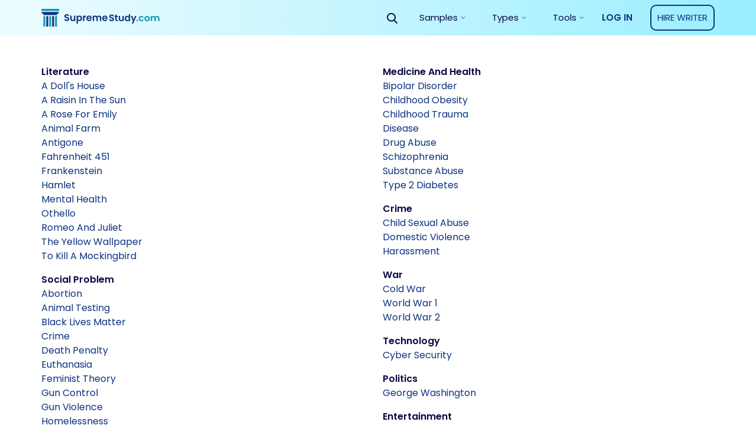

--- FILE ---
content_type: text/html; charset=UTF-8
request_url: https://supremestudy.com/popular-topics/
body_size: 12059
content:
<!doctype html>
<html lang="en-US" prefix="og: http://ogp.me/ns#">
<head>
    <meta charset="UTF-8">
    <meta name="viewport" content="width=device-width, initial-scale=1">
	<meta name="theme-color" content="#007cba">
    <link rel="profile" href="https://gmpg.org/xfn/11">
        <link rel="apple-touch-icon" sizes="32x32" href="https://supremestudy.com/wp-content/themes/supremestudy/assets/favicons/favicon.png">
<link rel="icon" type="image/png" sizes="32x32" href="https://supremestudy.com/wp-content/themes/supremestudy/assets/favicons/favicon.png">

<style> @media (max-width: 767px) {
		.js-stick-header .header_inner {
			position: relative;
			display: flex;
			flex-direction: row;
			justify-content: space-between;
			align-items: center;
			height: 60px
		}

		.js-stick-header .header_inner .header_part:first-child, .js-stick-header .header_inner .header_part:last-child {
			flex-grow: initial
		}

		.js-stick-header .header_inner .header_part:first-child {
			display: inline-block
		}
	} </style>
    			<script>
				var lazy_scripts_custom_data = [];
				function lazyLoadScript(url){
					if(!url) {
						return;
					}
					let scr = document.createElement("script");
					scr.setAttribute("src", url);
					document.getElementsByTagName("head")[0].appendChild(scr);
				}
			</script>
			<!-- get_localize_location --><!-- get_localize_location -->
<!-- get_header_location --><!-- get_header_location -->
<title>Popular Topics | supremestudy.com</title>
<meta name='robots' content='max-image-preview:large' />

<!-- This site is optimized with the Yoast SEO Premium plugin v7.4.1 - https://yoast.com/wordpress/plugins/seo/ -->
<link rel="canonical" href="https://supremestudy.com/popular-topics/" />
<meta property="og:locale" content="en_US" />
<meta property="og:type" content="article" />
<meta property="og:title" content="Popular Topics | supremestudy.com" />
<meta property="og:description" content="https://supremestudy.com/essay-examples/a-dolls-house/;Literature;A Doll&#8217;s House https://supremestudy.com/essay-examples/a-raisin-in-the-sun/;Literature;A Raisin In The Sun https://supremestudy.com/essay-examples/a-rose-for-emily/;Literature;A Rose For Emily https://supremestudy.com/essay-examples/abortion/;Social Problem;Abortion https://supremestudy.com/essay-examples/american-imperialism/;History;American Imperialism https://supremestudy.com/essay-examples/animal-farm/;Literature;Animal Farm https://supremestudy.com/essay-examples/animal-testing/;Social Problem;Animal Testing https://supremestudy.com/essay-examples/antigone/;Literature;Antigone https://supremestudy.com/essay-examples/army-sharp/;Army;Army Sharp https://supremestudy.com/essay-examples/bipolar-disorder/;Medicine And Health;Bipolar Disorder https://supremestudy.com/essay-examples/black-lives-matter/;Social Problem;Black Lives Matter https://supremestudy.com/essay-examples/child-sexual-abuse/;Crime;Child Sexual Abuse https://supremestudy.com/essay-examples/childhood-obesity/;Medicine And Health;Childhood Obesity https://supremestudy.com/essay-examples/childhood-trauma/;Medicine And Health;Childhood Trauma https://supremestudy.com/essay-examples/civil-rights-movement/;History;Civil Rights Movement https://supremestudy.com/essay-examples/cold-war/;War;Cold War https://supremestudy.com/essay-examples/crime/;Social Problem;Crime https://supremestudy.com/essay-examples/cyber-security/;Technology;Cyber Security https://supremestudy.com/essay-examples/death-penalty/;Social Problem;Death Penalty &hellip;" />
<meta property="og:url" content="https://supremestudy.com/popular-topics/" />
<meta property="og:site_name" content="supremestudy.com" />
<meta name="twitter:card" content="summary_large_image" />
<meta name="twitter:description" content="https://supremestudy.com/essay-examples/a-dolls-house/;Literature;A Doll&#8217;s House https://supremestudy.com/essay-examples/a-raisin-in-the-sun/;Literature;A Raisin In The Sun https://supremestudy.com/essay-examples/a-rose-for-emily/;Literature;A Rose For Emily https://supremestudy.com/essay-examples/abortion/;Social Problem;Abortion https://supremestudy.com/essay-examples/american-imperialism/;History;American Imperialism https://supremestudy.com/essay-examples/animal-farm/;Literature;Animal Farm https://supremestudy.com/essay-examples/animal-testing/;Social Problem;Animal Testing https://supremestudy.com/essay-examples/antigone/;Literature;Antigone https://supremestudy.com/essay-examples/army-sharp/;Army;Army Sharp https://supremestudy.com/essay-examples/bipolar-disorder/;Medicine And Health;Bipolar Disorder https://supremestudy.com/essay-examples/black-lives-matter/;Social Problem;Black Lives Matter https://supremestudy.com/essay-examples/child-sexual-abuse/;Crime;Child Sexual Abuse https://supremestudy.com/essay-examples/childhood-obesity/;Medicine And Health;Childhood Obesity https://supremestudy.com/essay-examples/childhood-trauma/;Medicine And Health;Childhood Trauma https://supremestudy.com/essay-examples/civil-rights-movement/;History;Civil Rights Movement https://supremestudy.com/essay-examples/cold-war/;War;Cold War https://supremestudy.com/essay-examples/crime/;Social Problem;Crime https://supremestudy.com/essay-examples/cyber-security/;Technology;Cyber Security https://supremestudy.com/essay-examples/death-penalty/;Social Problem;Death Penalty [&hellip;]" />
<meta name="twitter:title" content="Popular Topics | supremestudy.com" />
<!-- / Yoast SEO Premium plugin. -->

<link rel='dns-prefetch' href='//supremestudy.com' />
<style id='global-styles-inline-css' type='text/css'>
body{--wp--preset--color--black: #000000;--wp--preset--color--cyan-bluish-gray: #abb8c3;--wp--preset--color--white: #ffffff;--wp--preset--color--pale-pink: #f78da7;--wp--preset--color--vivid-red: #cf2e2e;--wp--preset--color--luminous-vivid-orange: #ff6900;--wp--preset--color--luminous-vivid-amber: #fcb900;--wp--preset--color--light-green-cyan: #7bdcb5;--wp--preset--color--vivid-green-cyan: #00d084;--wp--preset--color--pale-cyan-blue: #8ed1fc;--wp--preset--color--vivid-cyan-blue: #0693e3;--wp--preset--color--vivid-purple: #9b51e0;--wp--preset--gradient--vivid-cyan-blue-to-vivid-purple: linear-gradient(135deg,rgba(6,147,227,1) 0%,rgb(155,81,224) 100%);--wp--preset--gradient--light-green-cyan-to-vivid-green-cyan: linear-gradient(135deg,rgb(122,220,180) 0%,rgb(0,208,130) 100%);--wp--preset--gradient--luminous-vivid-amber-to-luminous-vivid-orange: linear-gradient(135deg,rgba(252,185,0,1) 0%,rgba(255,105,0,1) 100%);--wp--preset--gradient--luminous-vivid-orange-to-vivid-red: linear-gradient(135deg,rgba(255,105,0,1) 0%,rgb(207,46,46) 100%);--wp--preset--gradient--very-light-gray-to-cyan-bluish-gray: linear-gradient(135deg,rgb(238,238,238) 0%,rgb(169,184,195) 100%);--wp--preset--gradient--cool-to-warm-spectrum: linear-gradient(135deg,rgb(74,234,220) 0%,rgb(151,120,209) 20%,rgb(207,42,186) 40%,rgb(238,44,130) 60%,rgb(251,105,98) 80%,rgb(254,248,76) 100%);--wp--preset--gradient--blush-light-purple: linear-gradient(135deg,rgb(255,206,236) 0%,rgb(152,150,240) 100%);--wp--preset--gradient--blush-bordeaux: linear-gradient(135deg,rgb(254,205,165) 0%,rgb(254,45,45) 50%,rgb(107,0,62) 100%);--wp--preset--gradient--luminous-dusk: linear-gradient(135deg,rgb(255,203,112) 0%,rgb(199,81,192) 50%,rgb(65,88,208) 100%);--wp--preset--gradient--pale-ocean: linear-gradient(135deg,rgb(255,245,203) 0%,rgb(182,227,212) 50%,rgb(51,167,181) 100%);--wp--preset--gradient--electric-grass: linear-gradient(135deg,rgb(202,248,128) 0%,rgb(113,206,126) 100%);--wp--preset--gradient--midnight: linear-gradient(135deg,rgb(2,3,129) 0%,rgb(40,116,252) 100%);--wp--preset--duotone--dark-grayscale: url('#wp-duotone-dark-grayscale');--wp--preset--duotone--grayscale: url('#wp-duotone-grayscale');--wp--preset--duotone--purple-yellow: url('#wp-duotone-purple-yellow');--wp--preset--duotone--blue-red: url('#wp-duotone-blue-red');--wp--preset--duotone--midnight: url('#wp-duotone-midnight');--wp--preset--duotone--magenta-yellow: url('#wp-duotone-magenta-yellow');--wp--preset--duotone--purple-green: url('#wp-duotone-purple-green');--wp--preset--duotone--blue-orange: url('#wp-duotone-blue-orange');--wp--preset--font-size--small: 13px;--wp--preset--font-size--medium: 20px;--wp--preset--font-size--large: 36px;--wp--preset--font-size--x-large: 42px;}.has-black-color{color: var(--wp--preset--color--black) !important;}.has-cyan-bluish-gray-color{color: var(--wp--preset--color--cyan-bluish-gray) !important;}.has-white-color{color: var(--wp--preset--color--white) !important;}.has-pale-pink-color{color: var(--wp--preset--color--pale-pink) !important;}.has-vivid-red-color{color: var(--wp--preset--color--vivid-red) !important;}.has-luminous-vivid-orange-color{color: var(--wp--preset--color--luminous-vivid-orange) !important;}.has-luminous-vivid-amber-color{color: var(--wp--preset--color--luminous-vivid-amber) !important;}.has-light-green-cyan-color{color: var(--wp--preset--color--light-green-cyan) !important;}.has-vivid-green-cyan-color{color: var(--wp--preset--color--vivid-green-cyan) !important;}.has-pale-cyan-blue-color{color: var(--wp--preset--color--pale-cyan-blue) !important;}.has-vivid-cyan-blue-color{color: var(--wp--preset--color--vivid-cyan-blue) !important;}.has-vivid-purple-color{color: var(--wp--preset--color--vivid-purple) !important;}.has-black-background-color{background-color: var(--wp--preset--color--black) !important;}.has-cyan-bluish-gray-background-color{background-color: var(--wp--preset--color--cyan-bluish-gray) !important;}.has-white-background-color{background-color: var(--wp--preset--color--white) !important;}.has-pale-pink-background-color{background-color: var(--wp--preset--color--pale-pink) !important;}.has-vivid-red-background-color{background-color: var(--wp--preset--color--vivid-red) !important;}.has-luminous-vivid-orange-background-color{background-color: var(--wp--preset--color--luminous-vivid-orange) !important;}.has-luminous-vivid-amber-background-color{background-color: var(--wp--preset--color--luminous-vivid-amber) !important;}.has-light-green-cyan-background-color{background-color: var(--wp--preset--color--light-green-cyan) !important;}.has-vivid-green-cyan-background-color{background-color: var(--wp--preset--color--vivid-green-cyan) !important;}.has-pale-cyan-blue-background-color{background-color: var(--wp--preset--color--pale-cyan-blue) !important;}.has-vivid-cyan-blue-background-color{background-color: var(--wp--preset--color--vivid-cyan-blue) !important;}.has-vivid-purple-background-color{background-color: var(--wp--preset--color--vivid-purple) !important;}.has-black-border-color{border-color: var(--wp--preset--color--black) !important;}.has-cyan-bluish-gray-border-color{border-color: var(--wp--preset--color--cyan-bluish-gray) !important;}.has-white-border-color{border-color: var(--wp--preset--color--white) !important;}.has-pale-pink-border-color{border-color: var(--wp--preset--color--pale-pink) !important;}.has-vivid-red-border-color{border-color: var(--wp--preset--color--vivid-red) !important;}.has-luminous-vivid-orange-border-color{border-color: var(--wp--preset--color--luminous-vivid-orange) !important;}.has-luminous-vivid-amber-border-color{border-color: var(--wp--preset--color--luminous-vivid-amber) !important;}.has-light-green-cyan-border-color{border-color: var(--wp--preset--color--light-green-cyan) !important;}.has-vivid-green-cyan-border-color{border-color: var(--wp--preset--color--vivid-green-cyan) !important;}.has-pale-cyan-blue-border-color{border-color: var(--wp--preset--color--pale-cyan-blue) !important;}.has-vivid-cyan-blue-border-color{border-color: var(--wp--preset--color--vivid-cyan-blue) !important;}.has-vivid-purple-border-color{border-color: var(--wp--preset--color--vivid-purple) !important;}.has-vivid-cyan-blue-to-vivid-purple-gradient-background{background: var(--wp--preset--gradient--vivid-cyan-blue-to-vivid-purple) !important;}.has-light-green-cyan-to-vivid-green-cyan-gradient-background{background: var(--wp--preset--gradient--light-green-cyan-to-vivid-green-cyan) !important;}.has-luminous-vivid-amber-to-luminous-vivid-orange-gradient-background{background: var(--wp--preset--gradient--luminous-vivid-amber-to-luminous-vivid-orange) !important;}.has-luminous-vivid-orange-to-vivid-red-gradient-background{background: var(--wp--preset--gradient--luminous-vivid-orange-to-vivid-red) !important;}.has-very-light-gray-to-cyan-bluish-gray-gradient-background{background: var(--wp--preset--gradient--very-light-gray-to-cyan-bluish-gray) !important;}.has-cool-to-warm-spectrum-gradient-background{background: var(--wp--preset--gradient--cool-to-warm-spectrum) !important;}.has-blush-light-purple-gradient-background{background: var(--wp--preset--gradient--blush-light-purple) !important;}.has-blush-bordeaux-gradient-background{background: var(--wp--preset--gradient--blush-bordeaux) !important;}.has-luminous-dusk-gradient-background{background: var(--wp--preset--gradient--luminous-dusk) !important;}.has-pale-ocean-gradient-background{background: var(--wp--preset--gradient--pale-ocean) !important;}.has-electric-grass-gradient-background{background: var(--wp--preset--gradient--electric-grass) !important;}.has-midnight-gradient-background{background: var(--wp--preset--gradient--midnight) !important;}.has-small-font-size{font-size: var(--wp--preset--font-size--small) !important;}.has-medium-font-size{font-size: var(--wp--preset--font-size--medium) !important;}.has-large-font-size{font-size: var(--wp--preset--font-size--large) !important;}.has-x-large-font-size{font-size: var(--wp--preset--font-size--x-large) !important;}
</style>
<link rel='stylesheet' id='contact-form-7-css'  href='https://supremestudy.com/wp-content/plugins/contact-form-7/includes/css/styles.css?ver=5.6.4' type='text/css' media='all' />
<link rel='stylesheet' id='wsl-widget-css'  href='https://supremestudy.com/wp-content/plugins/wordpress-social-login/assets/css/style.css?ver=5.9.2' type='text/css' media='all' />
<link rel='stylesheet' id='page-css-css'  href='https://supremestudy.com/wp-content/themes/supremestudy/app/dist-sd/page-page.css' type='text/css' media='all' />
<link rel="https://api.w.org/" href="https://supremestudy.com/wp-json/" /><link rel="alternate" type="application/json" href="https://supremestudy.com/wp-json/wp/v2/pages/9653" /><link rel="EditURI" type="application/rsd+xml" title="RSD" href="https://supremestudy.com/xmlrpc.php?rsd" />
<link rel="wlwmanifest" type="application/wlwmanifest+xml" href="https://supremestudy.com/wp-includes/wlwmanifest.xml" /> 
<meta name="generator" content="WordPress 5.9.2" />
<link rel='shortlink' href='https://supremestudy.com/?p=9653' />
<style>.header_inner{height:60px;overflow:hidden;display:flex;opacity:0;transition:opacity .6s}.row{display:flex}.justify-content-center{justify-content:center}.header_part{flex-grow:1}.header_part:first-child,.header_part:last-child{flex-grow:initial}.header .header-mobile-banner{display:none;padding-top:10px}.header .header-mobile-banner_close{margin-right:10px}.header .header-mobile-banner_caption{display:flex;justify-content:center;align-items:center}.header .header-mobile-banner_description{margin-bottom:0}.hideBanner .header .header-mobile-banner{display:none}p.footer__title-tag{margin:15px 0;font-weight:600;font-size:16px;line-height:20px;text-align:center;color:#a1a1b3}.se-footer-tags-menu ul{display:flex;flex-wrap:wrap;list-style:none;margin-bottom:0;padding:20px 15px 10px;width:100%;margin-right:auto;margin-left:auto}.se-footer-tags-menu ul>li{flex:0 0 50%;margin-bottom:10px;padding-right:5px}.se-footer-tags-menu ul>li a{font-size:.875rem;font-weight:300;font-style:normal;line-height:1.3;color:#fff}.overflow-fix{overflow:hidden}@media (min-width:768px){.site-footer .site-footer_brand{padding:40px 0;display:flex;min-height:120px;justify-content:space-between}.se-footer-tags-menu ul>li{flex:0 0 25%}}@media (min-width:992px){.main-nav.is-responsive{display:flex;justify-content:flex-end;align-items:center}.main-nav #menu-main-menu{height:60px;display:flex}.main-nav #menu-main-menu>.menu-item-has-children{display:flex;align-items:center;justify-content:center;height:60px}}@media (min-width:1200px){.se-footer-tags-menu ul>li{flex:0 0 14.28571%}}@media (max-width:768px){.paper .row{flex-wrap:wrap}.paper .paper_meta{flex-basis:100%;margin-bottom:20px}.paper .paper_follow{flex-basis:100%;max-width:none;text-align:left}}@media (max-width:767px){.site-footer .site-footer_brand{display:block;padding:30px 0}.site-footer .site-footer_brand:after,.site-footer .site-footer_brand:before{content:"";color:beige;display:table;width:100%}.site-footer .site-footer_brand .site-footer_paymants,.site-footer .site-footer_brand .site-footer_social{padding:0;float:left}.site-footer .site-footer_brand .site-footer_paymants img,.site-footer .site-footer_brand .site-footer_social img{margin:0 20px 0 0}.site-footer .site-footer_brand .site-footer_paymants img:nth-child(7),.site-footer .site-footer_brand .site-footer_social img:nth-child(7){max-width:80px!important;height:20px!important;margin-top:5px}.site-footer .site-footer_brand .site-footer_social img{margin-right:0!important}.site-footer .site-footer_brand .site-footer_paymants{margin-left:calc((100% - 280px)/ 2)}.header .header-mobile-banner{display:flex;justify-content:space-between;align-items:center}}</style><style>.category_list{-moz-columns:2;columns:2}.category_list ul{list-style:none;padding-left:0}.category_list a{text-transform:capitalize}@media (max-width:769px){.category_list{-moz-columns:1;columns:1}}</style><link rel="icon" href="https://supremestudy.com/wp-content/uploads/2018/09/cropped-favicon-32x32.png" sizes="32x32" />
<link rel="icon" href="https://supremestudy.com/wp-content/uploads/2018/09/cropped-favicon-192x192.png" sizes="192x192" />
<link rel="apple-touch-icon" href="https://supremestudy.com/wp-content/uploads/2018/09/cropped-favicon-180x180.png" />
<meta name="msapplication-TileImage" content="https://supremestudy.com/wp-content/uploads/2018/09/cropped-favicon-270x270.png" />
	
<!-- Google Tag Manager -->
<script>
	lazy_scripts_custom_data.push( () => {
		(function(w,d,s,l,i){w[l]=w[l]||[];w[l].push({'gtm.start':
				new Date().getTime(),event:'gtm.js'});var f=d.getElementsByTagName(s)[0],
			j=d.createElement(s),dl=l!='dataLayer'?'&l='+l:'';j.async=true;j.src=
			'https://www.googletagmanager.com/gtm.js?id='+i+dl;f.parentNode.insertBefore(j,f);
		})(window,document,'script','dataLayer','GTM-NSTF8NW');
	});
</script>
<!-- End Google Tag Manager -->



<script>
	lazy_scripts_custom_data.push( () => {
		(function(i,s,o,g,r,a,m){i['GoogleAnalyticsObject']=r;i[r]=i[r]||function(){
		(i[r].q=i[r].q||[]).push(arguments)},i[r].l=1*new Date();a=s.createElement(o),
		m=s.getElementsByTagName(o)[0];a.async=1;a.src=g;m.parentNode.insertBefore(a,m)
		})(window,document,'script','https://www.google-analytics.com/analytics.js','ga');

		ga('require', 'ec');
		ga('send', 'pageview');
	});
</script>
	

	<style>
		.breadcrumbs{margin-bottom:20px;font-weight:400;font-size:12px;line-height:15px;color:#3d3d66;
			overflow: auto;
			display: flex;
			white-space: nowrap;
			text-overflow: ellipsis;}
		.breadcrumbs_div{margin:0 8px;}
		.breadcrumbs a,.breadcrumbs_item{color:#213f52;margin-bottom:10px;display:inline-block;}
		.breadcrumbs_item:last-child{margin-bottom:0;}
		.breadcrumbs_item.is-current{color:#1298b3;}
		@media (min-width:992px){
			.breadcrumbs_div{margin:0 10px;}
		}

	</style>

</head>

<body class="page-template page-template-tpl-category-sitemap page-template-tpl-category-sitemap-php page page-id-9653" data-ajax="https://supremestudy.com/wp-admin/admin-ajax.php" >

<!-- Google Tag Manager (noscript) -->
<noscript>
    <iframe src="https://www.googletagmanager.com/ns.html?id=GTM-NSTF8NW"
            height="0" width="0" style="display:none; visibility:hidden"></iframe>
</noscript>
<!-- End Google Tag Manager (noscript) -->

<div class="wrap">

    <div class="bg-edusson-style">
        <header class="js-stick-header header ">
            <div class="container">
                <div class="header_inner">
                    <div class="header_part">
                        <a href="https://supremestudy.com/">                        <img class="header_logo" src="https://supremestudy.com/wp-content/themes/supremestudy/assets/img/mainLogo.svg"
							 width="200"
							 height="30"
                             alt="supremestudy.com">
                        <img class="header_logo _symbol" src="https://supremestudy.com/wp-content/themes/supremestudy/assets/img/logo-symbol.svg"
                             width="40"
                             height="40"
                             alt="supremestudy.com">
                        </a>
                    </div>

                    <div class="header_part">
                        <div id="main-responsive-menu" class="main-nav is-responsive">

                            <button class="js-open-search-form btn header_btn-search v-desktop">
                                <img src="https://supremestudy.com/wp-content/themes/supremestudy/assets/img/icon-search-black.svg" height="18" width="18" alt="Search">
                            </button>
                            <div id="se-header-search-form" class="stick-search">
                                
<div class="ui-front">
    <div class="js-search-widget search-widget is-placed-in-header">
        <div class="search-widget_icon hide-mobile">
            <img src="https://supremestudy.com/wp-content/themes/supremestudy/assets/img/search-white.svg" height="18" width="18" alt="Search Icon">
        </div>
        <form class="search-widget_form js-search-form-header" action="/" method="GET">
            <input class="searchAuto search-widget_input" id="searchInput" type="text" autocomplete="off" name="s" value="" placeholder="Find essay smaples, topics etc." aria-label="Search" />

            <button type="submit" class="search-widget_icon set-search__page" >
                <img src="https://supremestudy.com/wp-content/themes/supremestudy/assets/img/search-black.svg" height="18" width="18" alt="Search Icon">
            </button>
        </form>
    </div>
</div>
                            </div>

                            <nav class="menu-primary-container"><ul id="menu-main-menu" class="menu"><li id="menu-item-8781" class="menu-item menu-item-type-custom menu-item-object-custom menu-item-has-children menu-item-8781"><span class='a js-open-sub-menu'>Samples</span>
<ul class="sub-menu js-menu-plate menu-drop-plate">
	<li id="menu-item-8782" class="menu-item menu-item-type-custom menu-item-object-custom menu-item-has-children menu-item-8782"><span class='js-open-sub-menu menu-group-title'>Samples by category</span>
	<ul class="sub-menu menu-cols-group">
		<li id="menu-item-8783" class="menu-item menu-item-type-taxonomy menu-item-object-category menu-item-8783"><a href="https://supremestudy.com/essay-examples/literature/">Literature</a></li>
		<li id="menu-item-8784" class="menu-item menu-item-type-taxonomy menu-item-object-category menu-item-8784"><a href="https://supremestudy.com/essay-examples/society/">Society</a></li>
		<li id="menu-item-8785" class="menu-item menu-item-type-taxonomy menu-item-object-category menu-item-8785"><a href="https://supremestudy.com/essay-examples/history/">History</a></li>
		<li id="menu-item-8787" class="menu-item menu-item-type-taxonomy menu-item-object-category menu-item-8787"><a href="https://supremestudy.com/essay-examples/crime/">Crime</a></li>
		<li id="menu-item-8786" class="menu-item menu-item-type-taxonomy menu-item-object-category menu-item-8786"><a href="https://supremestudy.com/essay-examples/politics/">Politics</a></li>
		<li id="menu-item-8788" class="menu-item menu-item-type-taxonomy menu-item-object-category menu-item-8788"><a href="https://supremestudy.com/essay-examples/art/">Art</a></li>
		<li id="menu-item-8789" class="menu-item menu-item-type-taxonomy menu-item-object-category menu-item-8789"><a href="https://supremestudy.com/essay-examples/health/">Health</a></li>
		<li id="menu-item-8790" class="menu-item menu-item-type-taxonomy menu-item-object-category menu-item-8790"><a href="https://supremestudy.com/essay-examples/life/">Life</a></li>
		<li id="menu-item-8791" class="menu-item menu-item-type-taxonomy menu-item-object-category menu-item-8791"><a href="https://supremestudy.com/essay-examples/books/">Books</a></li>
		<li id="menu-item-8792" class="menu-item menu-item-type-taxonomy menu-item-object-category menu-item-8792"><a href="https://supremestudy.com/essay-examples/education/">Education</a></li>
		<li id="menu-item-8793" class="is-trailing-item menu-item menu-item-type-custom menu-item-object-custom menu-item-8793"><a href="/essay-samples/">View all categories</a></li>
	</ul>
</li>
</ul>
</li>
<li id="menu-item-13319" class="menu-item menu-item-type-custom menu-item-object-custom menu-item-has-children menu-item-13319"><span class='a js-open-sub-menu'>Types</span>
<ul class="sub-menu js-menu-plate menu-drop-plate">
	<li id="menu-item-13320" class="menu-item menu-item-type-custom menu-item-object-custom menu-item-has-children menu-item-13320"><span class='js-open-sub-menu menu-group-title'>Types by category</span>
	<ul class="sub-menu menu-cols-group">
		<li id="menu-item-13321" class="menu-item menu-item-type-custom menu-item-object-custom menu-item-13321"><a href="https://supremestudy.com/essay-types/admission-essau/">Admission Essay</a><li id="menu-item-type-73" class="menu-item menu-item-type-taxonomy menu-item-object-category menu-item-73"><a href="https://supremestudy.com/essay-types/argumentative-essay/">Argumentative Essay</a></li><li id="menu-item-type-1323" class="menu-item menu-item-type-taxonomy menu-item-object-category menu-item-1323"><a href="https://supremestudy.com/essay-types/article-any-type/">Article (Any Type)</a></li><li id="menu-item-type-93" class="menu-item menu-item-type-taxonomy menu-item-object-category menu-item-93"><a href="https://supremestudy.com/essay-types/article-review/">Article Review</a></li><li id="menu-item-type-586" class="menu-item menu-item-type-taxonomy menu-item-object-category menu-item-586"><a href="https://supremestudy.com/essay-types/assignment/">Assignment</a></li><li id="menu-item-type-39215" class="menu-item menu-item-type-taxonomy menu-item-object-category menu-item-39215"><a href="https://supremestudy.com/essay-types/autobiography/">Autobiography</a></li><li id="menu-item-type-3787" class="menu-item menu-item-type-taxonomy menu-item-object-category menu-item-3787"><a href="https://supremestudy.com/essay-types/book-movie-review/">Book/Movie Review</a></li><li id="menu-item-type-2422" class="menu-item menu-item-type-taxonomy menu-item-object-category menu-item-2422"><a href="https://supremestudy.com/essay-types/business-plan/">Business Plan</a></li><li id="menu-item-type-1823" class="menu-item menu-item-type-taxonomy menu-item-object-category menu-item-1823"><a href="https://supremestudy.com/essay-types/case-study/">Case Study</a></li><li id="menu-item-type-77" class="menu-item menu-item-type-taxonomy menu-item-object-category menu-item-77"><a href="https://supremestudy.com/essay-types/compare-and-contrast-essay/">Compare And Contrast Essay</a></li><li id="menu-item-type-82" class="menu-item menu-item-type-taxonomy menu-item-object-category menu-item-82"><a href="https://supremestudy.com/essay-types/coursework/">Coursework</a></li><li id="menu-item-type-39223" class="menu-item menu-item-type-taxonomy menu-item-object-category menu-item-39223"><a href="https://supremestudy.com/essay-types/critical/">Critical</a></li><li id="menu-item-type-1086" class="menu-item menu-item-type-taxonomy menu-item-object-category menu-item-1086"><a href="https://supremestudy.com/essay-types/critical-thinking/">Critical Thinking</a></li><li id="menu-item-type-78" class="menu-item menu-item-type-taxonomy menu-item-object-category menu-item-78"><a href="https://supremestudy.com/essay-types/descriptive-essay/">Descriptive Essay</a></li><li id="menu-item-type-1203" class="menu-item menu-item-type-taxonomy menu-item-object-category menu-item-1203"><a href="https://supremestudy.com/essay-types/essay-any-type/">Essay (Any Type)</a></li><li id="menu-item-type-39213" class="menu-item menu-item-type-taxonomy menu-item-object-category menu-item-39213"><a href="https://supremestudy.com/essay-types/evaluation/">Evaluation</a></li><li id="menu-item-type-39211" class="menu-item menu-item-type-taxonomy menu-item-object-category menu-item-39211"><a href="https://supremestudy.com/essay-types/exemplification/">Exemplification</a></li><li id="menu-item-type-39209" class="menu-item menu-item-type-taxonomy menu-item-object-category menu-item-39209"><a href="https://supremestudy.com/essay-types/exploratory/">Exploratory</a></li><li id="menu-item-type-80" class="menu-item menu-item-type-taxonomy menu-item-object-category menu-item-80"><a href="https://supremestudy.com/essay-types/informative-essay/">Informative Essay</a></li><li id="menu-item-type-916" class="menu-item menu-item-type-taxonomy menu-item-object-category menu-item-916"><a href="https://supremestudy.com/essay-types/lab-report/">Lab Report</a></li><li id="menu-item-type-7671" class="menu-item menu-item-type-taxonomy menu-item-object-category menu-item-7671"><a href="https://supremestudy.com/essay-types/literature/">Literature</a></li><li id="menu-item-type-39216" class="menu-item menu-item-type-taxonomy menu-item-object-category menu-item-39216"><a href="https://supremestudy.com/essay-types/memoir/">Memoir</a></li><li id="menu-item-type-39221" class="menu-item menu-item-type-taxonomy menu-item-object-category menu-item-39221"><a href="https://supremestudy.com/essay-types/narrative/">Narrative</a></li><li id="menu-item-type-97" class="menu-item menu-item-type-taxonomy menu-item-object-category menu-item-97"><a href="https://supremestudy.com/essay-types/other/">Other</a></li><li id="menu-item-type-79" class="menu-item menu-item-type-taxonomy menu-item-object-category menu-item-79"><a href="https://supremestudy.com/essay-types/personal-narrative-essay/">Personal Narrative Essay</a></li><li id="menu-item-type-39219" class="menu-item menu-item-type-taxonomy menu-item-object-category menu-item-39219"><a href="https://supremestudy.com/essay-types/persuasive/">Persuasive</a></li><li id="menu-item-type-1538" class="menu-item menu-item-type-taxonomy menu-item-object-category menu-item-1538"><a href="https://supremestudy.com/essay-types/presentation-or-speech/">Presentation or Speech</a></li><li id="menu-item-type-39212" class="menu-item menu-item-type-taxonomy menu-item-object-category menu-item-39212"><a href="https://supremestudy.com/essay-types/problem-solution/">Problem Solution</a></li><li id="menu-item-type-39222" class="menu-item menu-item-type-taxonomy menu-item-object-category menu-item-39222"><a href="https://supremestudy.com/essay-types/process/">Process</a></li><li id="menu-item-type-39220" class="menu-item menu-item-type-taxonomy menu-item-object-category menu-item-39220"><a href="https://supremestudy.com/essay-types/process-analysis/">Process Analysis</a></li><li id="menu-item-type-39210" class="menu-item menu-item-type-taxonomy menu-item-object-category menu-item-39210"><a href="https://supremestudy.com/essay-types/profile/">Profile</a></li><li id="menu-item-type-39208" class="menu-item menu-item-type-taxonomy menu-item-object-category menu-item-39208"><a href="https://supremestudy.com/essay-types/proposal/">Proposal</a></li><li id="menu-item-type-2622" class="menu-item menu-item-type-taxonomy menu-item-object-category menu-item-2622"><a href="https://supremestudy.com/essay-types/qa/">Q&amp;A</a></li><li id="menu-item-type-39214" class="menu-item menu-item-type-taxonomy menu-item-object-category menu-item-39214"><a href="https://supremestudy.com/essay-types/research/">Research</a></li><li id="menu-item-type-90" class="menu-item menu-item-type-taxonomy menu-item-object-category menu-item-90"><a href="https://supremestudy.com/essay-types/research-paper/">Research Paper</a></li><li id="menu-item-type-39217" class="menu-item menu-item-type-taxonomy menu-item-object-category menu-item-39217"><a href="https://supremestudy.com/essay-types/rhetorical/">Rhetorical</a></li><li id="menu-item-type-39224" class="menu-item menu-item-type-taxonomy menu-item-object-category menu-item-39224"><a href="https://supremestudy.com/essay-types/satire/">Satire</a></li><li id="menu-item-type-39218" class="menu-item menu-item-type-taxonomy menu-item-object-category menu-item-39218"><a href="https://supremestudy.com/essay-types/synthesis/">Synthesis</a></li><li id="menu-item-type-846" class="menu-item menu-item-type-taxonomy menu-item-object-category menu-item-846"><a href="https://supremestudy.com/essay-types/term-paper/">Term Paper</a></li><li id="menu-item-type-664" class="menu-item menu-item-type-taxonomy menu-item-object-category menu-item-664"><a href="https://supremestudy.com/essay-types/thesis/">Thesis</a></li></li>
		<li id="menu-item-13322" class="menu-item menu-item-type-custom menu-item-object-custom menu-item-13322"><li id="menu-item-type-13322" class="is-trailing-item menu-item menu-item-type-taxonomy menu-item-object-category menu-item-13322"><a href="/essay-types/">View all types</a></li></li>
	</ul>
</li>
</ul>
</li>
<li id="menu-item-8794" class="menu-item menu-item-type-custom menu-item-object-custom menu-item-has-children menu-item-8794"><span class='a js-open-sub-menu'>Tools</span>
<ul class="sub-menu js-menu-plate menu-drop-plate">
	<li id="menu-item-8795" class="menu-item menu-item-type-custom menu-item-object-custom menu-item-has-children menu-item-8795"><span class='js-open-sub-menu menu-group-title'>Academic tools</span>
	<ul class="sub-menu menu-cols-group">
		<li id="menu-item-14555" class="menu-item menu-item-type-post_type menu-item-object-page menu-item-14555"><a href="https://supremestudy.com/best-places-to-buy-college-essays-online-a-students-guide/">Best Places to Buy College Essays</a></li>
		<li id="menu-item-8796" class="menu-item menu-item-type-post_type menu-item-object-page menu-item-8796"><a href="https://supremestudy.com/about-us/">About Us</a></li>
		<li id="menu-item-8797" class="menu-item menu-item-type-post_type menu-item-object-page menu-item-8797"><a href="https://supremestudy.com/privacy-policy/">Privacy Policy</a></li>
		<li id="menu-item-8798" class="menu-item menu-item-type-post_type menu-item-object-page menu-item-8798"><a href="https://supremestudy.com/contact/">Contact Us</a></li>
	</ul>
</li>
</ul>
</li>
<li id="menu-item-8799" class="login-btn menu-item menu-item-type-custom menu-item-object-custom menu-item-8799"><a href="https://my.supremestudy.com/?login-first=1">Log in</a></li>
</ul></nav>                        </div>
                    </div>

                    <div class="header_part">
                        <button class="js-open-search-form btn header_btn-search v-tablet">
                            <img src="https://supremestudy.com/wp-content/themes/supremestudy/assets/img/icon-search-black.svg" height="18" width="18" alt="Search">
                        </button>

                        
													<a href="https://my.supremestudy.com/order" class="btn btn-head-cta">HIRE WRITER</a>
												<button class="js-open-responsive-menu hamburger hamburger-collapsed" type="button" aria-label="Menu">
                            <span class="hamburger-box">
                                <span class="hamburger-inner"></span>
                            </span>
                        </button>
                    </div>
                </div>
            </div>
        </header>

        
    </div>
<main id="main" class="site-main">
	<div class="container">
		<div class="section is-small">
			<section class="category_list">
										<div class="category_list-column">
							<b>Literature</b>
							<ul>
																	<li><a href="https://supremestudy.com/essay-examples/a-dolls-house/">A Doll's House</a></li>
																	<li><a href="https://supremestudy.com/essay-examples/a-raisin-in-the-sun/">A Raisin In The Sun</a></li>
																	<li><a href="https://supremestudy.com/essay-examples/a-rose-for-emily/">A Rose For Emily</a></li>
																	<li><a href="https://supremestudy.com/essay-examples/animal-farm/">Animal Farm</a></li>
																	<li><a href="https://supremestudy.com/essay-examples/antigone/">Antigone</a></li>
																	<li><a href="https://supremestudy.com/essay-examples/fahrenheit-451/">Fahrenheit 451</a></li>
																	<li><a href="https://supremestudy.com/essay-examples/frankenstein/">Frankenstein</a></li>
																	<li><a href="https://supremestudy.com/essay-examples/hamlet/">Hamlet</a></li>
																	<li><a href="https://supremestudy.com/essay-examples/mental-health/">Mental Health</a></li>
																	<li><a href="https://supremestudy.com/essay-examples/othello/">Othello</a></li>
																	<li><a href="https://supremestudy.com/essay-examples/romeo-and-juliet/">Romeo And Juliet</a></li>
																	<li><a href="https://supremestudy.com/essay-examples/the-yellow-wallpaper/">The Yellow Wallpaper</a></li>
																	<li><a href="https://supremestudy.com/essay-examples/to-kill-a-mockingbird/">To Kill A Mockingbird</a></li>
															</ul>
						</div>
											<div class="category_list-column">
							<b>Social Problem</b>
							<ul>
																	<li><a href="https://supremestudy.com/essay-examples/abortion/">Abortion</a></li>
																	<li><a href="https://supremestudy.com/essay-examples/animal-testing/">Animal Testing</a></li>
																	<li><a href="https://supremestudy.com/essay-examples/black-lives-matter/">Black Lives Matter</a></li>
																	<li><a href="https://supremestudy.com/essay-examples/crime/">Crime</a></li>
																	<li><a href="https://supremestudy.com/essay-examples/death-penalty/">Death Penalty</a></li>
																	<li><a href="https://supremestudy.com/essay-examples/euthanasia/">Euthanasia</a></li>
																	<li><a href="https://supremestudy.com/essay-examples/feminist-theory/">Feminist Theory</a></li>
																	<li><a href="https://supremestudy.com/essay-examples/gun-control/">Gun Control</a></li>
																	<li><a href="https://supremestudy.com/essay-examples/gun-violence/">Gun Violence</a></li>
																	<li><a href="https://supremestudy.com/essay-examples/homelessness/">Homelessness</a></li>
																	<li><a href="https://supremestudy.com/essay-examples/human-trafficking/">Human Trafficking</a></li>
																	<li><a href="https://supremestudy.com/essay-examples/immigration/">Immigration</a></li>
																	<li><a href="https://supremestudy.com/essay-examples/police-brutality/">Police Brutality</a></li>
																	<li><a href="https://supremestudy.com/essay-examples/poverty/">Poverty</a></li>
																	<li><a href="https://supremestudy.com/essay-examples/racial-segregation/">Racial Segregation</a></li>
																	<li><a href="https://supremestudy.com/essay-examples/racism/">Racism</a></li>
																	<li><a href="https://supremestudy.com/essay-examples/sex-trafficking/">Sex Trafficking</a></li>
															</ul>
						</div>
											<div class="category_list-column">
							<b>History</b>
							<ul>
																	<li><a href="https://supremestudy.com/essay-examples/american-imperialism/">American Imperialism</a></li>
																	<li><a href="https://supremestudy.com/essay-examples/civil-rights-movement/">Civil Rights Movement</a></li>
																	<li><a href="https://supremestudy.com/essay-examples/declaration-of-independence/">Declaration Of Independence</a></li>
																	<li><a href="https://supremestudy.com/essay-examples/french-revolution/">French Revolution</a></li>
																	<li><a href="https://supremestudy.com/essay-examples/great-depression/">Great Depression</a></li>
																	<li><a href="https://supremestudy.com/essay-examples/holocaust/">Holocaust</a></li>
																	<li><a href="https://supremestudy.com/essay-examples/salem-witch-trials/">Salem Witch Trials</a></li>
															</ul>
						</div>
											<div class="category_list-column">
							<b>Army</b>
							<ul>
																	<li><a href="https://supremestudy.com/essay-examples/army-sharp/">Army Sharp</a></li>
															</ul>
						</div>
											<div class="category_list-column">
							<b>Medicine And Health</b>
							<ul>
																	<li><a href="https://supremestudy.com/essay-examples/bipolar-disorder/">Bipolar Disorder</a></li>
																	<li><a href="https://supremestudy.com/essay-examples/childhood-obesity/">Childhood Obesity</a></li>
																	<li><a href="https://supremestudy.com/essay-examples/childhood-trauma/">Childhood Trauma</a></li>
																	<li><a href="https://supremestudy.com/essay-examples/disease/">Disease</a></li>
																	<li><a href="https://supremestudy.com/essay-examples/drug-abuse/">Drug Abuse</a></li>
																	<li><a href="https://supremestudy.com/essay-examples/schizophrenia/">Schizophrenia</a></li>
																	<li><a href="https://supremestudy.com/essay-examples/substance-abuse/">Substance Abuse</a></li>
																	<li><a href="https://supremestudy.com/essay-examples/type-2-diabetes/">Type 2 Diabetes</a></li>
															</ul>
						</div>
											<div class="category_list-column">
							<b>Crime</b>
							<ul>
																	<li><a href="https://supremestudy.com/essay-examples/child-sexual-abuse/">Child Sexual Abuse</a></li>
																	<li><a href="https://supremestudy.com/essay-examples/domestic-violence/">Domestic Violence</a></li>
																	<li><a href="https://supremestudy.com/essay-examples/harassment/">Harassment</a></li>
															</ul>
						</div>
											<div class="category_list-column">
							<b>War</b>
							<ul>
																	<li><a href="https://supremestudy.com/essay-examples/cold-war/">Cold War</a></li>
																	<li><a href="https://supremestudy.com/essay-examples/world-war-1/">World War 1</a></li>
																	<li><a href="https://supremestudy.com/essay-examples/world-war-2/">World War 2</a></li>
															</ul>
						</div>
											<div class="category_list-column">
							<b>Technology</b>
							<ul>
																	<li><a href="https://supremestudy.com/essay-examples/cyber-security/">Cyber Security</a></li>
															</ul>
						</div>
											<div class="category_list-column">
							<b>Politics</b>
							<ul>
																	<li><a href="https://supremestudy.com/essay-examples/george-washington/">George Washington</a></li>
															</ul>
						</div>
											<div class="category_list-column">
							<b>Entertainment</b>
							<ul>
																	<li><a href="https://supremestudy.com/essay-examples/hidden-figures/">Hidden Figures</a></li>
															</ul>
						</div>
											<div class="category_list-column">
							<b>Education</b>
							<ul>
																	<li><a href="https://supremestudy.com/essay-examples/is-college-worth-it/">Is College Worth It</a></li>
															</ul>
						</div>
											<div class="category_list-column">
							<b>Sociology</b>
							<ul>
																	<li><a href="https://supremestudy.com/essay-examples/lgbt-rights/">Lgbt Rights</a></li>
																	<li><a href="https://supremestudy.com/essay-examples/social-media/">Social Media</a></li>
																	<li><a href="https://supremestudy.com/essay-examples/transgender/">Transgender</a></li>
															</ul>
						</div>
											<div class="category_list-column">
							<b>Economics</b>
							<ul>
																	<li><a href="https://supremestudy.com/essay-examples/minimum-wage/">Minimum Wage</a></li>
															</ul>
						</div>
											<div class="category_list-column">
							<b>Environment</b>
							<ul>
																	<li><a href="https://supremestudy.com/essay-examples/plastic-pollution/">Plastic Pollution</a></li>
															</ul>
						</div>
											<div class="category_list-column">
							<b>Life</b>
							<ul>
																	<li><a href="https://supremestudy.com/essay-examples/should-college-athletes-be-paid-essay/">Should College Athletes Be Paid</a></li>
															</ul>
						</div>
								</section>
		</div>
	</div>
</main>

</div><!-- #content -->

<footer class="site-footer">
    <div class="container">
        <div class="site-footer_brand ">
            <div class="site-footer__logo">
                <img width="200" height="30" src="https://supremestudy.com/wp-content/themes/supremestudy/assets/img/footer/mainLogoFooter.svg"
                     alt="supremestudy.com" loading="lazy"/>
            </div>

            <div class="site-footer_paymants">
                <img class="site-footer_paymant" width="60" height="20"
                     src="https://supremestudy.com/wp-content/themes/supremestudy/assets/img/footer/visa.svg" alt="Visa" loading="lazy"/>
                <img class="site-footer_paymant" width="38" height="30"
                     src="https://supremestudy.com/wp-content/themes/supremestudy/assets/img/footer/master_card.svg" alt="Mastercard" loading="lazy"/>
                <img class="site-footer_paymant" width="30" height="30"
                     src="https://supremestudy.com/wp-content/themes/supremestudy/assets/img/footer/amex.svg" alt="American Express" loading="lazy"/>
                <img class="site-footer_paymant" width="75" height="20"
                     src="https://supremestudy.com/wp-content/themes/supremestudy/assets/img/footer/discover.svg" alt="Discover" loading="lazy"/>
            </div>

        </div>
        <div class="site-footer_links__tags">
            <div class="menu-footer-links-container"><ul id="menu-footer-links" class=""><li id="menu-item-2106" class="menu-item menu-item-type-post_type menu-item-object-page menu-item-2106"><a href="https://supremestudy.com/about-us/">About Us</a></li>
<li id="menu-item-2107" class="menu-item menu-item-type-post_type menu-item-object-page menu-item-2107"><a href="https://supremestudy.com/terms-and-conditions/">Terms and Conditions</a></li>
<li id="menu-item-2108" class="menu-item menu-item-type-post_type menu-item-object-page menu-item-2108"><a href="https://supremestudy.com/privacy-policy/">Privacy Policy</a></li>
<li id="menu-item-2109" class="menu-item menu-item-type-post_type menu-item-object-page menu-item-2109"><a href="https://supremestudy.com/contact/">Contact Us</a></li>
<li id="menu-item-14483" class="menu-item menu-item-type-custom menu-item-object-custom menu-item-14483"><a href="https://www.linkedin.com/pulse/top-5-law-essay-writing-services-cheap-help-studymoose-gs99e">Cheap Law Essay Writing Service</a></li>
</ul></div>        </div>
    </div>

    <div class="footer-tags-wrapper">
        <p class="footer__title-tag">Popular Essay Topics in 2026</p>
        <div class="se-footer-tags-menu"><ul id="menu-footer-topics" class="js-footer-tags menu"><li id="menu-item-8996" class="menu-item menu-item-type-taxonomy menu-item-object-category menu-item-8996"><a href="https://supremestudy.com/essay-examples/abortion/">Abortion</a></li>
<li id="menu-item-8969" class="menu-item menu-item-type-taxonomy menu-item-object-category menu-item-8969"><a href="https://supremestudy.com/essay-examples/american-imperialism/">American Imperialism</a></li>
<li id="menu-item-9028" class="menu-item menu-item-type-taxonomy menu-item-object-category menu-item-9028"><a href="https://supremestudy.com/essay-examples/a-rose-for-emily/">A Rose For Emily</a></li>
<li id="menu-item-8972" class="menu-item menu-item-type-taxonomy menu-item-object-category menu-item-8972"><a href="https://supremestudy.com/essay-examples/death-penalty/">Death Penalty</a></li>
<li id="menu-item-8966" class="menu-item menu-item-type-taxonomy menu-item-object-category menu-item-8966"><a href="https://supremestudy.com/essay-examples/homelessness/">Homelessness</a></li>
<li id="menu-item-8968" class="menu-item menu-item-type-taxonomy menu-item-object-category menu-item-8968"><a href="https://supremestudy.com/essay-examples/racism/">Racism</a></li>
<li id="menu-item-8971" class="menu-item menu-item-type-taxonomy menu-item-object-category menu-item-8971"><a href="https://supremestudy.com/essay-examples/gun-control/">Gun Control</a></li>
<li id="menu-item-9001" class="menu-item menu-item-type-taxonomy menu-item-object-category menu-item-9001"><a href="https://supremestudy.com/essay-examples/death-penalty/">Death Penalty</a></li>
<li id="menu-item-9031" class="menu-item menu-item-type-taxonomy menu-item-object-category menu-item-9031"><a href="https://supremestudy.com/essay-examples/police-brutality/">Police Brutality</a></li>
<li id="menu-item-8974" class="menu-item menu-item-type-taxonomy menu-item-object-category menu-item-8974"><a href="https://supremestudy.com/essay-examples/minimum-wage/">Minimum Wage</a></li>
<li id="menu-item-8975" class="menu-item menu-item-type-taxonomy menu-item-object-category menu-item-8975"><a href="https://supremestudy.com/essay-examples/civil-rights-movement/">Civil Rights Movement</a></li>
<li id="menu-item-9034" class="menu-item menu-item-type-taxonomy menu-item-object-category menu-item-9034"><a href="https://supremestudy.com/essay-examples/gun-violence/">Gun Violence</a></li>
<li id="menu-item-9097" class="menu-item menu-item-type-taxonomy menu-item-object-category menu-item-9097"><a href="https://supremestudy.com/essay-examples/hamlet/">Hamlet</a></li>
<li id="menu-item-8977" class="menu-item menu-item-type-taxonomy menu-item-object-category menu-item-8977"><a href="https://supremestudy.com/essay-examples/immigration/">Immigration</a></li>
<li id="menu-item-9099" class="menu-item menu-item-type-taxonomy menu-item-object-category menu-item-9099"><a href="https://supremestudy.com/essay-examples/poverty/">Poverty</a></li>
<li id="menu-item-9036" class="menu-item menu-item-type-taxonomy menu-item-object-category menu-item-9036"><a href="https://supremestudy.com/essay-examples/the-yellow-wallpaper/">The Yellow Wallpaper</a></li>
<li id="menu-item-8979" class="menu-item menu-item-type-taxonomy menu-item-object-category menu-item-8979"><a href="https://supremestudy.com/essay-examples/othello/">Othello</a></li>
<li id="menu-item-8980" class="menu-item menu-item-type-taxonomy menu-item-object-category menu-item-8980"><a href="https://supremestudy.com/essay-examples/to-kill-a-mockingbird/">To Kill A Mockingbird</a></li>
<li id="menu-item-8981" class="menu-item menu-item-type-taxonomy menu-item-object-category menu-item-8981"><a href="https://supremestudy.com/essay-examples/social-media/">Social Media</a></li>
<li id="menu-item-8982" class="menu-item menu-item-type-taxonomy menu-item-object-category menu-item-8982"><a href="https://supremestudy.com/essay-examples/mental-health/">Mental Health</a></li>
<li id="menu-item-9041" class="menu-item menu-item-type-taxonomy menu-item-object-category menu-item-9041"><a href="https://supremestudy.com/essay-examples/substance-abuse/">Substance Abuse</a></li>
<li id="menu-item-8984" class="menu-item menu-item-type-taxonomy menu-item-object-category menu-item-8984"><a href="https://supremestudy.com/essay-examples/antigone/">Antigone</a></li>
<li id="menu-item-8985" class="menu-item menu-item-type-taxonomy menu-item-object-category menu-item-8985"><a href="https://supremestudy.com/essay-examples/romeo-and-juliet/">Romeo And Juliet</a></li>
<li id="menu-item-8986" class="menu-item menu-item-type-taxonomy menu-item-object-category menu-item-8986"><a href="https://supremestudy.com/essay-examples/world-war-2/">World War 2</a></li>
<li id="menu-item-9046" class="menu-item menu-item-type-taxonomy menu-item-object-category menu-item-9046"><a href="https://supremestudy.com/essay-examples/french-revolution/">French Revolution</a></li>
<li id="menu-item-8989" class="menu-item menu-item-type-taxonomy menu-item-object-category menu-item-8989"><a href="https://supremestudy.com/essay-examples/holocaust/">Holocaust</a></li>
<li id="menu-item-8990" class="menu-item menu-item-type-taxonomy menu-item-object-category menu-item-8990"><a href="https://supremestudy.com/essay-examples/racial-segregation/">Racial Segregation</a></li>
<li id="menu-item-9049" class="menu-item menu-item-type-taxonomy menu-item-object-category menu-item-9049"><a href="https://supremestudy.com/essay-examples/feminist-theory/">Feminist Theory</a></li>
<li id="menu-item-8992" class="menu-item menu-item-type-taxonomy menu-item-object-category menu-item-8992"><a href="https://supremestudy.com/essay-examples/sex-trafficking/">Sex Trafficking</a></li>
<li id="menu-item-8993" class="menu-item menu-item-type-taxonomy menu-item-object-category menu-item-8993"><a href="https://supremestudy.com/essay-examples/childhood-trauma/">Childhood Trauma</a></li>
<li id="menu-item-9672" class="menu-item menu-item-type-post_type menu-item-object-page current-menu-item page_item page-item-9653 current_page_item menu-item-9672"><a href="https://supremestudy.com/popular-topics/" aria-current="page">Popular Topics</a></li>
<li id="menu-item-9677" class="menu-item menu-item-type-post_type menu-item-object-page menu-item-9677"><a href="https://supremestudy.com/popular-essays/">Popular essays</a></li>
<li id="menu-item-11055" class="menu-item menu-item-type-post_type menu-item-object-page menu-item-11055"><a href="https://supremestudy.com/top-essay-list/">Top Essay List</a></li>
<li id="menu-item-11056" class="menu-item menu-item-type-post_type menu-item-object-page menu-item-11056"><a href="https://supremestudy.com/top-essay-list-2/">Top Essay List 2</a></li>
<li id="menu-item-11057" class="menu-item menu-item-type-post_type menu-item-object-page menu-item-11057"><a href="https://supremestudy.com/top-essay-list-3/">Top Essay List 3</a></li>
</ul></div>    </div>
    <div class="copywrite">
        <div class="container">
            <p>
                2021 © SupremeStudy.com - Large database of free essay examples .
            </p>
        </div>
    </div>
</footer>
</div><!-- #page -->

<!-- get_footer_location --><script> lazy_scripts_custom_data.push( () => {  lazyLoadScript("https://supremestudy.com/wp-content/themes/supremestudy/app/dist-sd/page-page.js"); });</script> <script> (function(){ class lazyLoadingScripts { slug='1_lazyLoadingScripts'; status=false; removeEventsStatus=false; delay=10000; constructor() { const $this=this; if(lazy_scripts_custom_data) { $this.start(); } } start() { const $this=this; if (document.cookie.search ( $this.slug )<0){ $this.addEvents(); } else { $this.core(); } } load(){ const $this=this; if( ! $this.status ){ $this.status=true; for(let script_data in lazy_scripts_custom_data) { if(lazy_scripts_custom_data[script_data]){ if( typeof lazy_scripts_custom_data[script_data]==='function') { eval( lazy_scripts_custom_data[script_data]() ); } else { eval( lazy_scripts_custom_data[script_data] ); } } } } } core() { const $this=this; const lFnc=()=> $this.load(); if(document.readyState==='complete'){ $this.load(); } else { if(window.attachEvent){ window.attachEvent('onload', lFnc); } else { window.addEventListener('load', lFnc); } } $this.setCookie(); this.removeEvents(); } setCookie(){ let myDate=new Date (); myDate.setTime ( myDate.getTime()+7*24*60*60*1000); document.cookie=this.slug+"=1;path=/;expires=" + myDate.toGMTString(); } addEvents() { const $this=this; const ev=()=> $this.core(); if(window.attachEvent){ window.attachEvent('onmousemove', ev ); window.attachEvent('ontouchmove', ev ); setTimeout(()=>{ window.attachEvent('onscroll', ev ); window.attachEvent('onresize', ev ); },this.delay); }else { window.addEventListener("mousemove", ev, {capture:false, passive:true}); window.addEventListener("touchmove", ev, {capture:false, passive:true}); setTimeout(()=>{ window.addEventListener("scroll", ev, {capture:false, passive:true}); window.addEventListener("resize", ev, {capture:false, passive:true}); },this.delay); } } removeEvents() { const $this=this; $this.removeEventsStatus=true; const ev=()=> $this.core(); if(window.detachEvent){ window.detachEvent('onmousemove', ev ); window.detachEvent('ontouchmove', ev ); setTimeout(()=>{ window.detachEvent('onscroll', ev ); window.detachEvent('onresize', ev ); },this.delay); }else { window.removeEventListener("mousemove", ev, false); window.removeEventListener("touchmove", ev, false); setTimeout(()=>{ window.removeEventListener("scroll", ev, false); window.removeEventListener("resize", ev, false); },this.delay); } } loadScript(url) { return new Promise(function(resolve, reject) { let script=document.createElement("script"); script.onload=resolve; script.onerror=reject; script.src=url; document.getElementsByTagName("head")[0].appendChild(script); }); } setScript(code) { let script=document.createElement("script"); script.text=code; document.getElementsByTagName("head")[0].appendChild(script); } } new lazyLoadingScripts(); })(); </script> <!-- get_footer_location -->
<script type='text/javascript' async="async" src='https://supremestudy.com/wp-content/plugins/contact-form-7/includes/swv/js/index.js?ver=5.6.4' id='swv-js'></script>
<script type='text/javascript' id='contact-form-7-js-extra'>
/* <![CDATA[ */
var wpcf7 = {"api":{"root":"https:\/\/supremestudy.com\/wp-json\/","namespace":"contact-form-7\/v1"}};
/* ]]> */
</script>
<script type='text/javascript' async="async" src='https://supremestudy.com/wp-content/plugins/contact-form-7/includes/js/index.js?ver=5.6.4' id='contact-form-7-js'></script>
<script type='text/javascript' id='rocket-browser-checker-js-after'>
"use strict";var _createClass=function(){function defineProperties(target,props){for(var i=0;i<props.length;i++){var descriptor=props[i];descriptor.enumerable=descriptor.enumerable||!1,descriptor.configurable=!0,"value"in descriptor&&(descriptor.writable=!0),Object.defineProperty(target,descriptor.key,descriptor)}}return function(Constructor,protoProps,staticProps){return protoProps&&defineProperties(Constructor.prototype,protoProps),staticProps&&defineProperties(Constructor,staticProps),Constructor}}();function _classCallCheck(instance,Constructor){if(!(instance instanceof Constructor))throw new TypeError("Cannot call a class as a function")}var RocketBrowserCompatibilityChecker=function(){function RocketBrowserCompatibilityChecker(options){_classCallCheck(this,RocketBrowserCompatibilityChecker),this.passiveSupported=!1,this._checkPassiveOption(this),this.options=!!this.passiveSupported&&options}return _createClass(RocketBrowserCompatibilityChecker,[{key:"_checkPassiveOption",value:function(self){try{var options={get passive(){return!(self.passiveSupported=!0)}};window.addEventListener("test",null,options),window.removeEventListener("test",null,options)}catch(err){self.passiveSupported=!1}}},{key:"initRequestIdleCallback",value:function(){!1 in window&&(window.requestIdleCallback=function(cb){var start=Date.now();return setTimeout(function(){cb({didTimeout:!1,timeRemaining:function(){return Math.max(0,50-(Date.now()-start))}})},1)}),!1 in window&&(window.cancelIdleCallback=function(id){return clearTimeout(id)})}},{key:"isDataSaverModeOn",value:function(){return"connection"in navigator&&!0===navigator.connection.saveData}},{key:"supportsLinkPrefetch",value:function(){var elem=document.createElement("link");return elem.relList&&elem.relList.supports&&elem.relList.supports("prefetch")&&window.IntersectionObserver&&"isIntersecting"in IntersectionObserverEntry.prototype}},{key:"isSlowConnection",value:function(){return"connection"in navigator&&"effectiveType"in navigator.connection&&("2g"===navigator.connection.effectiveType||"slow-2g"===navigator.connection.effectiveType)}}]),RocketBrowserCompatibilityChecker}();
</script>
<script type='text/javascript' id='rocket-preload-links-js-extra'>
/* <![CDATA[ */
var RocketPreloadLinksConfig = {"excludeUris":"\/(?:.+\/)?feed(?:\/(?:.+\/?)?)?$|\/(?:.+\/)?embed\/|\/(index\\.php\/)?wp\\-json(\/.*|$)|\/wp-admin\/|\/logout\/|\/wp-login.php|\/refer\/|\/go\/|\/recommend\/|\/recommends\/","usesTrailingSlash":"1","imageExt":"jpg|jpeg|gif|png|tiff|bmp|webp|avif|pdf|doc|docx|xls|xlsx|php","fileExt":"jpg|jpeg|gif|png|tiff|bmp|webp|avif|pdf|doc|docx|xls|xlsx|php|html|htm","siteUrl":"https:\/\/supremestudy.com","onHoverDelay":"100","rateThrottle":"3"};
/* ]]> */
</script>
<script type='text/javascript' id='rocket-preload-links-js-after'>
(function() {
"use strict";var r="function"==typeof Symbol&&"symbol"==typeof Symbol.iterator?function(e){return typeof e}:function(e){return e&&"function"==typeof Symbol&&e.constructor===Symbol&&e!==Symbol.prototype?"symbol":typeof e},e=function(){function i(e,t){for(var n=0;n<t.length;n++){var i=t[n];i.enumerable=i.enumerable||!1,i.configurable=!0,"value"in i&&(i.writable=!0),Object.defineProperty(e,i.key,i)}}return function(e,t,n){return t&&i(e.prototype,t),n&&i(e,n),e}}();function i(e,t){if(!(e instanceof t))throw new TypeError("Cannot call a class as a function")}var t=function(){function n(e,t){i(this,n),this.browser=e,this.config=t,this.options=this.browser.options,this.prefetched=new Set,this.eventTime=null,this.threshold=1111,this.numOnHover=0}return e(n,[{key:"init",value:function(){!this.browser.supportsLinkPrefetch()||this.browser.isDataSaverModeOn()||this.browser.isSlowConnection()||(this.regex={excludeUris:RegExp(this.config.excludeUris,"i"),images:RegExp(".("+this.config.imageExt+")$","i"),fileExt:RegExp(".("+this.config.fileExt+")$","i")},this._initListeners(this))}},{key:"_initListeners",value:function(e){-1<this.config.onHoverDelay&&document.addEventListener("mouseover",e.listener.bind(e),e.listenerOptions),document.addEventListener("mousedown",e.listener.bind(e),e.listenerOptions),document.addEventListener("touchstart",e.listener.bind(e),e.listenerOptions)}},{key:"listener",value:function(e){var t=e.target.closest("a"),n=this._prepareUrl(t);if(null!==n)switch(e.type){case"mousedown":case"touchstart":this._addPrefetchLink(n);break;case"mouseover":this._earlyPrefetch(t,n,"mouseout")}}},{key:"_earlyPrefetch",value:function(t,e,n){var i=this,r=setTimeout(function(){if(r=null,0===i.numOnHover)setTimeout(function(){return i.numOnHover=0},1e3);else if(i.numOnHover>i.config.rateThrottle)return;i.numOnHover++,i._addPrefetchLink(e)},this.config.onHoverDelay);t.addEventListener(n,function e(){t.removeEventListener(n,e,{passive:!0}),null!==r&&(clearTimeout(r),r=null)},{passive:!0})}},{key:"_addPrefetchLink",value:function(i){return this.prefetched.add(i.href),new Promise(function(e,t){var n=document.createElement("link");n.rel="prefetch",n.href=i.href,n.onload=e,n.onerror=t,document.head.appendChild(n)}).catch(function(){})}},{key:"_prepareUrl",value:function(e){if(null===e||"object"!==(void 0===e?"undefined":r(e))||!1 in e||-1===["http:","https:"].indexOf(e.protocol))return null;var t=e.href.substring(0,this.config.siteUrl.length),n=this._getPathname(e.href,t),i={original:e.href,protocol:e.protocol,origin:t,pathname:n,href:t+n};return this._isLinkOk(i)?i:null}},{key:"_getPathname",value:function(e,t){var n=t?e.substring(this.config.siteUrl.length):e;return n.startsWith("/")||(n="/"+n),this._shouldAddTrailingSlash(n)?n+"/":n}},{key:"_shouldAddTrailingSlash",value:function(e){return this.config.usesTrailingSlash&&!e.endsWith("/")&&!this.regex.fileExt.test(e)}},{key:"_isLinkOk",value:function(e){return null!==e&&"object"===(void 0===e?"undefined":r(e))&&(!this.prefetched.has(e.href)&&e.origin===this.config.siteUrl&&-1===e.href.indexOf("?")&&-1===e.href.indexOf("#")&&!this.regex.excludeUris.test(e.href)&&!this.regex.images.test(e.href))}}],[{key:"run",value:function(){"undefined"!=typeof RocketPreloadLinksConfig&&new n(new RocketBrowserCompatibilityChecker({capture:!0,passive:!0}),RocketPreloadLinksConfig).init()}}]),n}();t.run();
}());
</script>

<script defer src="https://static.cloudflareinsights.com/beacon.min.js/vcd15cbe7772f49c399c6a5babf22c1241717689176015" integrity="sha512-ZpsOmlRQV6y907TI0dKBHq9Md29nnaEIPlkf84rnaERnq6zvWvPUqr2ft8M1aS28oN72PdrCzSjY4U6VaAw1EQ==" data-cf-beacon='{"version":"2024.11.0","token":"aea0f46f127740b197b81044b4d922a6","r":1,"server_timing":{"name":{"cfCacheStatus":true,"cfEdge":true,"cfExtPri":true,"cfL4":true,"cfOrigin":true,"cfSpeedBrain":true},"location_startswith":null}}' crossorigin="anonymous"></script>
</body>
</html>


--- FILE ---
content_type: text/css
request_url: https://supremestudy.com/wp-content/themes/supremestudy/app/dist-sd/page-page.css
body_size: 11650
content:
@font-face{font-family:Poppins;src:url(/wp-content/themes/supremestudy/app/src/helpers/fonts/Poppins-Regular.eot);src:local("Poppins"),local("Poppins-Regular"),url(/wp-content/themes/supremestudy/app/src/helpers/fonts/Poppins-Regular.eot?#iefix) format("embedded-opentype"),url(/wp-content/themes/supremestudy/app/src/helpers/fonts/Poppins-Regular.woff2) format("woff2"),url(/wp-content/themes/supremestudy/app/src/helpers/fonts/Poppins-Regular.woff) format("woff"),url(/wp-content/themes/supremestudy/app/src/helpers/fonts/Poppins-Regular.ttf) format("truetype"),url(/wp-content/themes/supremestudy/app/src/helpers/fonts/Poppins-Regular.svg#Poppins-Regular) format("svg");font-weight:400;font-style:normal;font-display:swap}@font-face{font-family:Poppins;src:url(/wp-content/themes/supremestudy/app/src/helpers/fonts/Poppins-SemiBold.eot);src:local("Poppins SemiBold"),local("Poppins-SemiBold"),url(/wp-content/themes/supremestudy/app/src/helpers/fonts/Poppins-SemiBold.eot?#iefix) format("embedded-opentype"),url(/wp-content/themes/supremestudy/app/src/helpers/fonts/Poppins-SemiBold.woff2) format("woff2"),url(/wp-content/themes/supremestudy/app/src/helpers/fonts/Poppins-SemiBold.woff) format("woff"),url(/wp-content/themes/supremestudy/app/src/helpers/fonts/Poppins-SemiBold.ttf) format("truetype"),url(/wp-content/themes/supremestudy/app/src/helpers/fonts/Poppins-SemiBold.svg#Poppins-SemiBold) format("svg");font-weight:600;font-style:normal;font-display:swap}*,::after,::before{box-sizing:border-box;box-sizing:inherit}html{font-family:sans-serif;line-height:1.15;-webkit-text-size-adjust:100%;-webkit-tap-highlight-color:rgba(0,0,0,0);box-sizing:border-box;-ms-overflow-style:scrollbar}article,aside,figcaption,figure,footer,header,hgroup,main,nav,section{display:block}body{margin:0;font-family:Poppins,-apple-system,BlinkMacSystemFont,"Segoe UI","Helvetica Neue",Arial,"Noto Sans",sans-serif,"Apple Color Emoji","Segoe UI Emoji","Segoe UI Symbol","Noto Color Emoji";font-size:1rem;font-weight:400;line-height:1.5;color:#090945;text-align:left;background-color:#fff}[tabindex="-1"]:focus:not(:focus-visible){outline:0!important}hr{box-sizing:content-box;height:0;overflow:visible}h1,h2,h3,h4,h5,h6{margin-top:0}dl,ol,p,ul{margin-top:0;margin-bottom:1rem}abbr[data-original-title],abbr[title]{text-decoration:underline;-webkit-text-decoration:underline dotted;text-decoration:underline dotted;cursor:help;border-bottom:0;-webkit-text-decoration-skip-ink:none;text-decoration-skip-ink:none}address{margin-bottom:1rem;font-style:normal;line-height:inherit}ol ol,ol ul,ul ol,ul ul{margin-bottom:0}dt{font-weight:700}dd{margin-bottom:.5rem;margin-left:0}blockquote,figure{margin:0 0 1rem}b,strong{font-weight:bolder}small{font-size:80%}sub,sup{position:relative;font-size:75%;line-height:0;vertical-align:baseline}sub{bottom:-.25em}sup{top:-.5em}a{text-decoration:none;background-color:transparent;color:#0d3380}a:hover{color:#06173b;text-decoration:underline}a:not([href]):not([class]){color:inherit;text-decoration:none}a:not([href]):not([class]):hover{color:inherit;text-decoration:none}code,kbd,pre,samp{font-family:SFMono-Regular,Menlo,Monaco,Consolas,"Liberation Mono","Courier New",monospace;font-size:1em}pre{margin-top:0;margin-bottom:1rem;overflow:auto;-ms-overflow-style:scrollbar}img{vertical-align:middle;border-style:none}svg{overflow:hidden;vertical-align:middle}table{border-collapse:collapse}caption{padding-top:.75rem;padding-bottom:.75rem;color:#6c757d;text-align:left;caption-side:bottom}th{text-align:inherit;text-align:-webkit-match-parent}label{display:inline-block;margin-bottom:.5rem}button{border-radius:0}button:focus:not(:focus-visible){outline:0}button,input,optgroup,select,textarea{margin:0;font-family:inherit;font-size:inherit;line-height:inherit}button,input{overflow:visible}button,select{text-transform:none}[role=button]{cursor:pointer}select{word-wrap:normal;display:inline-block}[type=button],[type=reset],[type=submit],button{-webkit-appearance:button}[type=button]:not(:disabled),[type=reset]:not(:disabled),[type=submit]:not(:disabled),button:not(:disabled){cursor:pointer}[type=button]::-moz-focus-inner,[type=reset]::-moz-focus-inner,[type=submit]::-moz-focus-inner,button::-moz-focus-inner{padding:0;border-style:none}input[type=checkbox],input[type=radio]{box-sizing:border-box;padding:0}textarea{overflow:auto;resize:vertical}fieldset{min-width:0;padding:0;margin:0;border:0}legend{display:block;width:100%;max-width:100%;padding:0;margin-bottom:.5rem;font-size:1.5rem;line-height:inherit;color:inherit;white-space:normal}progress{vertical-align:baseline}[type=number]::-webkit-inner-spin-button,[type=number]::-webkit-outer-spin-button{height:auto}[type=search]{outline-offset:-2px;-webkit-appearance:none}[type=search]::-webkit-search-decoration{-webkit-appearance:none}::-webkit-file-upload-button{font:inherit;-webkit-appearance:button}output{display:inline-block}summary{display:list-item;cursor:pointer}template{display:none}[hidden]{display:none!important}.container,.container-fluid,.container-lg,.container-md,.container-sm,.container-xl,.se-footer-tags-menu ul{width:100%;padding-right:15px;padding-left:15px;margin-right:auto;margin-left:auto}.row{display:flex;flex-wrap:wrap;margin-right:-15px;margin-left:-15px}.col,.col-1,.col-10,.col-11,.col-12,.col-2,.col-3,.col-4,.col-5,.col-6,.col-7,.col-8,.col-9,.col-auto,.col-lg,.col-lg-1,.col-lg-10,.col-lg-11,.col-lg-12,.col-lg-2,.col-lg-3,.col-lg-4,.col-lg-5,.col-lg-6,.col-lg-7,.col-lg-8,.col-lg-9,.col-lg-auto,.col-md,.col-md-1,.col-md-10,.col-md-11,.col-md-12,.col-md-2,.col-md-3,.col-md-4,.col-md-5,.col-md-6,.col-md-7,.col-md-8,.col-md-9,.col-md-auto,.col-sm,.col-sm-1,.col-sm-10,.col-sm-11,.col-sm-12,.col-sm-2,.col-sm-3,.col-sm-4,.col-sm-5,.col-sm-6,.col-sm-7,.col-sm-8,.col-sm-9,.col-sm-auto,.col-xl,.col-xl-1,.col-xl-10,.col-xl-11,.col-xl-12,.col-xl-2,.col-xl-3,.col-xl-4,.col-xl-5,.col-xl-6,.col-xl-7,.col-xl-8,.col-xl-9,.col-xl-auto{position:relative;width:100%;padding-right:15px;padding-left:15px}.col-1{flex:0 0 8.333333%;max-width:8.333333%}.col-2{flex:0 0 16.666667%;max-width:16.666667%}.col-3{flex:0 0 25%;max-width:25%}.col-4{flex:0 0 33.333333%;max-width:33.333333%}.col-5{flex:0 0 41.666667%;max-width:41.666667%}.col-6{flex:0 0 50%;max-width:50%}.col-7{flex:0 0 58.333333%;max-width:58.333333%}.col-8{flex:0 0 66.666667%;max-width:66.666667%}.col-9{flex:0 0 75%;max-width:75%}.col-10{flex:0 0 83.333333%;max-width:83.333333%}.col-11{flex:0 0 91.666667%;max-width:91.666667%}.col-12{flex:0 0 100%;max-width:100%}.order-first{order:-1}.order-last{order:13}.order-0{order:0}.order-1{order:1}.order-2{order:2}.order-3{order:3}.order-4{order:4}.order-5{order:5}.offset-1{margin-left:8.333333%}.offset-2{margin-left:16.666667%}.d-none{display:none!important}.d-block{display:block!important}.d-flex{display:flex!important}.mr-1,.mx-1{margin-right:.25rem!important}.mr-3,.mx-3{margin-right:1rem!important}.mb-2,.my-2{margin-bottom:.5rem!important}.mb-5,.my-5{margin-bottom:3rem!important}.flex-row{flex-direction:row!important}.flex-column{flex-direction:column!important}.flex-row-reverse{flex-direction:row-reverse!important}.flex-wrap{flex-wrap:wrap!important}.justify-content-center{justify-content:center!important}.justify-content-between{justify-content:space-between!important}.justify-content-around{justify-content:space-around!important}.align-items-center{align-items:center!important}.align-content-between{align-content:space-between!important}.w-100{width:100%}@keyframes hader-slidein{0%{opacity:0;transform:translateY(-20px)}100%{opacity:1;transform:translateY(0)}}.header{position:relative;z-index:90;left:0;right:0;transition:.3s ease-out}.header .btn-head-cta{padding:10px;border:2px solid #0d3380}.header.is-header-fixed{position:fixed;z-index:1000;background:linear-gradient(90deg,#edfcff 0,#9ef 100%);animation:.6s hader-slidein}.header_inner{position:relative;display:flex;flex-direction:row;justify-content:stretch;align-items:center;height:60px;overflow:visible;opacity:1}.header_part{flex-grow:1}.header_part:first-child,.header_part:last-child{flex-grow:initial}.header_part .header_btn-search{z-index:0}.header_part .v-tablet{display:none}.header_part .v-desktop{display:inline-block}.header_logo{position:relative;z-index:0;display:none}.header_logo._symbol{display:block}.header_btn-search{position:relative;z-index:5;display:none}.header .a,.header a{font-style:normal;font-stretch:normal;letter-spacing:normal;cursor:pointer;font-weight:400;font-size:15px;line-height:20px}.header .header-mobile-banner{display:none;padding-top:10px}.header .header-mobile-banner_close{margin-right:10px}.header .header-mobile-banner_caption{display:flex;justify-content:center;align-items:center}.header .header-mobile-banner_description{margin-bottom:0}.hideBanner .header .header-mobile-banner,.main-nav .sub-menu{display:none}.main-nav.is-responsive{margin-left:30px}.main-nav .menu{display:flex;padding:0;margin:0;list-style:none;justify-content:flex-end}.main-nav .menu-item{margin:0 12.5px;padding:0 10px}.main-nav .menu-item:last-child a{text-transform:initial}.main-nav .menu-item-has-children::after{content:"";float:right;display:block;height:4px;width:8px;margin-top:.5rem;margin-left:5px;background:url(/wp-content/themes/supremestudy/app/src/img/arrow-mnu-black.svg) 50%/8px no-repeat}.main-nav .menu-item-has-children.is-open::after{transform:rotate(180deg)}.main-nav .menu-cols-group{list-style:none;display:flex;padding:0;justify-content:space-between;flex-wrap:wrap;max-width:840px;margin:0 auto}.main-nav .menu-cols-group.is-open{display:block}.main-nav .menu-cols-group>.menu-item{flex-basis:240px;padding:0;margin:0 0 5px}.main-nav .menu-cols-group>.menu-item.is-trailing-item{flex-basis:100%;margin-top:30px;margin-bottom:0;text-align:center}.main-nav .menu-cols-group>.menu-item.is-trailing-item a{font-weight:600;font-size:15px;line-height:20px;text-align:center;text-transform:uppercase;color:#1298b3}.main-nav .menu-cols-group>.menu-item.is-trailing-item a:hover{text-decoration:underline}.main-nav .menu-group-title{display:block;margin-bottom:20px;text-align:center;font-weight:600;font-size:20px;line-height:25px;color:#1d1d40}.main-nav .menu-group-link-more{display:block;margin-top:30px;text-align:center;text-decoration:underline;color:#0084d6}.main-nav .menu-drop-plate{position:absolute;z-index:10;left:0;top:100%;display:none;list-style:none;justify-content:stretch;flex-wrap:wrap;width:100%;padding:40px 0;margin:-3px 0 0;font-size:rem-calc(14);background:#fff;box-shadow:5px 5px 15px rgba(33,63,82,.15);border-radius:10px}.main-nav .menu-drop-plate.is-open{display:flex}.main-nav .menu-drop-plate>.menu-item{flex-basis:62.35294%;flex-grow:1;padding:0;margin:0}.main-nav .menu-drop-plate>.menu-item+.menu-item{flex-basis:37.64706%;border-left:1px solid rgba(0,11,10,.15)}.main-nav .menu-drop-plate .a:not([class]),.main-nav .menu-drop-plate a:not([class]){text-transform:initial;font-weight:400;font-size:15px;line-height:20px;color:#1d1d40}.hamburger{padding:0;display:none;cursor:default;transition-property:opacity,filter;transition-duration:.2s;transition-timing-function:ease-in-out;font:inherit;color:inherit;text-transform:none;background-color:transparent;border:0;margin:0 0 0 10px;overflow:visible}.hamburger:hover{opacity:1}.hamburger-box{width:30px;height:18px;display:inline-block;vertical-align:middle;position:relative}.hamburger-inner{display:block;top:50%;margin-top:-1px}.hamburger-inner,.hamburger-inner::after,.hamburger-inner::before{width:30px;height:2px;background-color:#0d3380;border-radius:4px;position:absolute;transition-property:transform;transition-duration:.15s;transition-timing-function:ease}.hamburger-inner::after,.hamburger-inner::before{content:"";display:block}.hamburger-inner::before{top:-8px}.hamburger-inner::after{bottom:-8px}.hamburger-collapsed .hamburger-inner{top:auto;bottom:0;transition-duration:.13s;transition-delay:.13s;transition-timing-function:cubic-bezier(.55,.055,.675,.19)}.hamburger-collapsed .hamburger-inner::after{top:-16px;transition:top .2s cubic-bezier(.33333,.66667,.66667,1) .2s,opacity .1s linear}.hamburger-collapsed .hamburger-inner::before{transition:top .12s cubic-bezier(.33333,.66667,.66667,1) .2s,transform .13s cubic-bezier(.55,.055,.675,.19)}.hamburger.is-active .hamburger-inner{transform:translate3d(0,-8px,0) rotate(-45deg);transition-delay:.22s;transition-timing-function:cubic-bezier(.215,.61,.355,1)}.hamburger.is-active .hamburger-inner::after{top:0;opacity:0;transition:top .2s cubic-bezier(.33333,0,.66667,.33333),opacity .1s linear .22s}.hamburger.is-active .hamburger-inner::before{top:0;transform:rotate(-90deg);transition:top .1s cubic-bezier(.33333,0,.66667,.33333) .16s,transform .13s cubic-bezier(.215,.61,.355,1) .25s}.max-width-1030,div div.max-width-1030,div.max-width-1030{max-width:1030px}div.header_inner{overflow:visible;opacity:1}body.single .card-single-paper h2{font-size:26px}body.single .card-single-paper h3{font-size:22px}.link{text-decoration:underline}.link-icon{padding-right:5px}button.link{display:inline;border:0;padding:0;outline:0;background:0 0;color:#0d3380}.page:not(body){padding:15px 0}.page-title{font-style:normal;font-weight:600;font-size:40px;line-height:50px}.bg-edusson-style{background:linear-gradient(90deg,#edfcff 0,#9ef 100%);min-height:60px}.bg-gray{background:#f5f8fa}.max-width-360{max-width:360px}.max-width-350{max-width:350px}.max-width-1030{max-width:1030px}.screen-reader-text{border:0;clip:rect(1px,1px,1px,1px);clip-path:inset(50%);height:1px;margin:-1px;overflow:hidden;padding:0;position:absolute;width:1px;word-wrap:normal!important}.is-blocked-ui{position:relative}.is-blocked-ui::after{content:'';position:absolute;z-index:5;top:0;left:0;height:100%;width:100%;background-color:rgba(255,255,255,.5)}.text-center{text-align:center}.btn{display:inline-block;color:#090945;text-align:center;vertical-align:middle;-webkit-user-select:none;-moz-user-select:none;user-select:none;background-color:transparent;border:1px solid transparent;padding:.375rem .75rem;font-size:1rem;line-height:1.5;border-radius:.25rem}.btn:hover{color:#090945;text-decoration:none}.btn.focus,.btn:focus{outline:0;box-shadow:0 0 0 .2rem rgba(0,123,255,.25)}.btn.disabled,.btn:disabled{opacity:.65}.btn:not(:disabled):not(.disabled){cursor:pointer}a.btn.disabled,fieldset:disabled a.btn{pointer-events:none}.btn-primary{color:#fff;background-color:#007bff;border-color:#007bff}.btn-primary:hover{color:#fff;background-color:#0069d9;border-color:#0062cc}.btn-primary.focus,.btn-primary:focus{color:#fff;background-color:#0069d9;border-color:#0062cc;box-shadow:0 0 0 0 rgba(38,143,255,.5)}.btn-primary.disabled,.btn-primary:disabled{color:#fff;background-color:#007bff;border-color:#007bff}.btn-primary:not(:disabled):not(.disabled).active,.btn-primary:not(:disabled):not(.disabled):active,.show>.btn-primary.dropdown-toggle{color:#fff;background-color:#0062cc;border-color:#005cbf}.btn-primary:not(:disabled):not(.disabled).active:focus,.btn-primary:not(:disabled):not(.disabled):active:focus,.show>.btn-primary.dropdown-toggle:focus{box-shadow:0 0 0 0 rgba(38,143,255,.5)}.btn-secondary{color:#fff;background-color:#6c757d;border-color:#6c757d}.btn-secondary:hover{color:#fff;background-color:#5a6268;border-color:#545b62}.btn-secondary.focus,.btn-secondary:focus{color:#fff;background-color:#5a6268;border-color:#545b62;box-shadow:0 0 0 0 rgba(130,138,145,.5)}.btn-secondary.disabled,.btn-secondary:disabled{color:#fff;background-color:#6c757d;border-color:#6c757d}.btn-secondary:not(:disabled):not(.disabled).active,.btn-secondary:not(:disabled):not(.disabled):active,.show>.btn-secondary.dropdown-toggle{color:#fff;background-color:#545b62;border-color:#4e555b}.btn-secondary:not(:disabled):not(.disabled).active:focus,.btn-secondary:not(:disabled):not(.disabled):active:focus,.show>.btn-secondary.dropdown-toggle:focus{box-shadow:0 0 0 0 rgba(130,138,145,.5)}.btn-success{color:#fff;background-color:#28a745;border-color:#28a745}.btn-success:hover{color:#fff;background-color:#218838;border-color:#1e7e34}.btn-success.focus,.btn-success:focus{color:#fff;background-color:#218838;border-color:#1e7e34;box-shadow:0 0 0 0 rgba(72,180,97,.5)}.btn-success.disabled,.btn-success:disabled{color:#fff;background-color:#28a745;border-color:#28a745}.btn-success:not(:disabled):not(.disabled).active,.btn-success:not(:disabled):not(.disabled):active,.show>.btn-success.dropdown-toggle{color:#fff;background-color:#1e7e34;border-color:#1c7430}.btn-success:not(:disabled):not(.disabled).active:focus,.btn-success:not(:disabled):not(.disabled):active:focus,.show>.btn-success.dropdown-toggle:focus{box-shadow:0 0 0 0 rgba(72,180,97,.5)}.btn-info{color:#fff;background-color:#17a2b8;border-color:#17a2b8}.btn-info:hover{color:#fff;background-color:#138496;border-color:#117a8b}.btn-info.focus,.btn-info:focus{color:#fff;background-color:#138496;border-color:#117a8b;box-shadow:0 0 0 0 rgba(58,176,195,.5)}.btn-info.disabled,.btn-info:disabled{color:#fff;background-color:#17a2b8;border-color:#17a2b8}.btn-info:not(:disabled):not(.disabled).active,.btn-info:not(:disabled):not(.disabled):active,.show>.btn-info.dropdown-toggle{color:#fff;background-color:#117a8b;border-color:#10707f}.btn-info:not(:disabled):not(.disabled).active:focus,.btn-info:not(:disabled):not(.disabled):active:focus,.show>.btn-info.dropdown-toggle:focus{box-shadow:0 0 0 0 rgba(58,176,195,.5)}.btn-warning{color:#212529;background-color:#ffc107;border-color:#ffc107}.btn-warning:hover{color:#212529;background-color:#e0a800;border-color:#d39e00}.btn-warning.focus,.btn-warning:focus{color:#212529;background-color:#e0a800;border-color:#d39e00;box-shadow:0 0 0 0 rgba(222,170,12,.5)}.btn-warning.disabled,.btn-warning:disabled{color:#212529;background-color:#ffc107;border-color:#ffc107}.btn-warning:not(:disabled):not(.disabled).active,.btn-warning:not(:disabled):not(.disabled):active,.show>.btn-warning.dropdown-toggle{color:#212529;background-color:#d39e00;border-color:#c69500}.btn-warning:not(:disabled):not(.disabled).active:focus,.btn-warning:not(:disabled):not(.disabled):active:focus,.show>.btn-warning.dropdown-toggle:focus{box-shadow:0 0 0 0 rgba(222,170,12,.5)}.btn-danger{color:#fff;background-color:#dc3545;border-color:#dc3545}.btn-danger:hover{color:#fff;background-color:#c82333;border-color:#bd2130}.btn-danger.focus,.btn-danger:focus{color:#fff;background-color:#c82333;border-color:#bd2130;box-shadow:0 0 0 0 rgba(225,83,97,.5)}.btn-danger.disabled,.btn-danger:disabled{color:#fff;background-color:#dc3545;border-color:#dc3545}.btn-danger:not(:disabled):not(.disabled).active,.btn-danger:not(:disabled):not(.disabled):active,.show>.btn-danger.dropdown-toggle{color:#fff;background-color:#bd2130;border-color:#b21f2d}.btn-danger:not(:disabled):not(.disabled).active:focus,.btn-danger:not(:disabled):not(.disabled):active:focus,.show>.btn-danger.dropdown-toggle:focus{box-shadow:0 0 0 0 rgba(225,83,97,.5)}.btn-light{color:#212529;background-color:#f8f9fa;border-color:#f8f9fa}.btn-light:hover{color:#212529;background-color:#e2e6ea;border-color:#dae0e5}.btn-light.focus,.btn-light:focus{color:#212529;background-color:#e2e6ea;border-color:#dae0e5;box-shadow:0 0 0 0 rgba(216,217,219,.5)}.btn-light.disabled,.btn-light:disabled{color:#212529;background-color:#f8f9fa;border-color:#f8f9fa}.btn-light:not(:disabled):not(.disabled).active,.btn-light:not(:disabled):not(.disabled):active,.show>.btn-light.dropdown-toggle{color:#212529;background-color:#dae0e5;border-color:#d3d9df}.btn-light:not(:disabled):not(.disabled).active:focus,.btn-light:not(:disabled):not(.disabled):active:focus,.show>.btn-light.dropdown-toggle:focus{box-shadow:0 0 0 0 rgba(216,217,219,.5)}.btn-dark{color:#fff;background-color:#343a40;border-color:#343a40}.btn-dark:hover{color:#fff;background-color:#23272b;border-color:#1d2124}.btn-dark.focus,.btn-dark:focus{color:#fff;background-color:#23272b;border-color:#1d2124;box-shadow:0 0 0 0 rgba(82,88,93,.5)}.btn-dark.disabled,.btn-dark:disabled{color:#fff;background-color:#343a40;border-color:#343a40}.btn-dark:not(:disabled):not(.disabled).active,.btn-dark:not(:disabled):not(.disabled):active,.show>.btn-dark.dropdown-toggle{color:#fff;background-color:#1d2124;border-color:#171a1d}.btn-dark:not(:disabled):not(.disabled).active:focus,.btn-dark:not(:disabled):not(.disabled):active:focus,.show>.btn-dark.dropdown-toggle:focus{box-shadow:0 0 0 0 rgba(82,88,93,.5)}.btn-outline-primary{color:#007bff;border-color:#007bff}.btn-outline-primary:hover{color:#fff;background-color:#007bff;border-color:#007bff}.btn-outline-primary.focus,.btn-outline-primary:focus{box-shadow:0 0 0 0 rgba(0,123,255,.5)}.btn-outline-primary.disabled,.btn-outline-primary:disabled{color:#007bff;background-color:transparent}.btn-outline-primary:not(:disabled):not(.disabled).active,.btn-outline-primary:not(:disabled):not(.disabled):active,.show>.btn-outline-primary.dropdown-toggle{color:#fff;background-color:#007bff;border-color:#007bff}.btn-outline-primary:not(:disabled):not(.disabled).active:focus,.btn-outline-primary:not(:disabled):not(.disabled):active:focus,.show>.btn-outline-primary.dropdown-toggle:focus{box-shadow:0 0 0 0 rgba(0,123,255,.5)}.btn-outline-secondary{color:#6c757d;border-color:#6c757d}.btn-outline-secondary:hover{color:#fff;background-color:#6c757d;border-color:#6c757d}.btn-outline-secondary.focus,.btn-outline-secondary:focus{box-shadow:0 0 0 0 rgba(108,117,125,.5)}.btn-outline-secondary.disabled,.btn-outline-secondary:disabled{color:#6c757d;background-color:transparent}.btn-outline-secondary:not(:disabled):not(.disabled).active,.btn-outline-secondary:not(:disabled):not(.disabled):active,.show>.btn-outline-secondary.dropdown-toggle{color:#fff;background-color:#6c757d;border-color:#6c757d}.btn-outline-secondary:not(:disabled):not(.disabled).active:focus,.btn-outline-secondary:not(:disabled):not(.disabled):active:focus,.show>.btn-outline-secondary.dropdown-toggle:focus{box-shadow:0 0 0 0 rgba(108,117,125,.5)}.btn-outline-success{color:#28a745;border-color:#28a745}.btn-outline-success:hover{color:#fff;background-color:#28a745;border-color:#28a745}.btn-outline-success.focus,.btn-outline-success:focus{box-shadow:0 0 0 0 rgba(40,167,69,.5)}.btn-outline-success.disabled,.btn-outline-success:disabled{color:#28a745;background-color:transparent}.btn-outline-success:not(:disabled):not(.disabled).active,.btn-outline-success:not(:disabled):not(.disabled):active,.show>.btn-outline-success.dropdown-toggle{color:#fff;background-color:#28a745;border-color:#28a745}.btn-outline-success:not(:disabled):not(.disabled).active:focus,.btn-outline-success:not(:disabled):not(.disabled):active:focus,.show>.btn-outline-success.dropdown-toggle:focus{box-shadow:0 0 0 0 rgba(40,167,69,.5)}.btn-outline-info{color:#17a2b8;border-color:#17a2b8}.btn-outline-info:hover{color:#fff;background-color:#17a2b8;border-color:#17a2b8}.btn-outline-info.focus,.btn-outline-info:focus{box-shadow:0 0 0 0 rgba(23,162,184,.5)}.btn-outline-info.disabled,.btn-outline-info:disabled{color:#17a2b8;background-color:transparent}.btn-outline-info:not(:disabled):not(.disabled).active,.btn-outline-info:not(:disabled):not(.disabled):active,.show>.btn-outline-info.dropdown-toggle{color:#fff;background-color:#17a2b8;border-color:#17a2b8}.btn-outline-info:not(:disabled):not(.disabled).active:focus,.btn-outline-info:not(:disabled):not(.disabled):active:focus,.show>.btn-outline-info.dropdown-toggle:focus{box-shadow:0 0 0 0 rgba(23,162,184,.5)}.btn-outline-warning{color:#ffc107;border-color:#ffc107}.btn-outline-warning:hover{color:#212529;background-color:#ffc107;border-color:#ffc107}.btn-outline-warning.focus,.btn-outline-warning:focus{box-shadow:0 0 0 0 rgba(255,193,7,.5)}.btn-outline-warning.disabled,.btn-outline-warning:disabled{color:#ffc107;background-color:transparent}.btn-outline-warning:not(:disabled):not(.disabled).active,.btn-outline-warning:not(:disabled):not(.disabled):active,.show>.btn-outline-warning.dropdown-toggle{color:#212529;background-color:#ffc107;border-color:#ffc107}.btn-outline-warning:not(:disabled):not(.disabled).active:focus,.btn-outline-warning:not(:disabled):not(.disabled):active:focus,.show>.btn-outline-warning.dropdown-toggle:focus{box-shadow:0 0 0 0 rgba(255,193,7,.5)}.btn-outline-danger{color:#dc3545;border-color:#dc3545}.btn-outline-danger:hover{color:#fff;background-color:#dc3545;border-color:#dc3545}.btn-outline-danger.focus,.btn-outline-danger:focus{box-shadow:0 0 0 0 rgba(220,53,69,.5)}.btn-outline-danger.disabled,.btn-outline-danger:disabled{color:#dc3545;background-color:transparent}.btn-outline-danger:not(:disabled):not(.disabled).active,.btn-outline-danger:not(:disabled):not(.disabled):active,.show>.btn-outline-danger.dropdown-toggle{color:#fff;background-color:#dc3545;border-color:#dc3545}.btn-outline-danger:not(:disabled):not(.disabled).active:focus,.btn-outline-danger:not(:disabled):not(.disabled):active:focus,.show>.btn-outline-danger.dropdown-toggle:focus{box-shadow:0 0 0 0 rgba(220,53,69,.5)}.btn-outline-light{color:#f8f9fa;border-color:#f8f9fa}.btn-outline-light:hover{color:#212529;background-color:#f8f9fa;border-color:#f8f9fa}.btn-outline-light.focus,.btn-outline-light:focus{box-shadow:0 0 0 0 rgba(248,249,250,.5)}.btn-outline-light.disabled,.btn-outline-light:disabled{color:#f8f9fa;background-color:transparent}.btn-outline-light:not(:disabled):not(.disabled).active,.btn-outline-light:not(:disabled):not(.disabled):active,.show>.btn-outline-light.dropdown-toggle{color:#212529;background-color:#f8f9fa;border-color:#f8f9fa}.btn-outline-light:not(:disabled):not(.disabled).active:focus,.btn-outline-light:not(:disabled):not(.disabled):active:focus,.show>.btn-outline-light.dropdown-toggle:focus{box-shadow:0 0 0 0 rgba(248,249,250,.5)}.btn-outline-dark{color:#343a40;border-color:#343a40}.btn-outline-dark:hover{color:#fff;background-color:#343a40;border-color:#343a40}.btn-outline-dark.focus,.btn-outline-dark:focus{box-shadow:0 0 0 0 rgba(52,58,64,.5)}.btn-outline-dark.disabled,.btn-outline-dark:disabled{color:#343a40;background-color:transparent}.btn-outline-dark:not(:disabled):not(.disabled).active,.btn-outline-dark:not(:disabled):not(.disabled):active,.show>.btn-outline-dark.dropdown-toggle{color:#fff;background-color:#343a40;border-color:#343a40}.btn-outline-dark:not(:disabled):not(.disabled).active:focus,.btn-outline-dark:not(:disabled):not(.disabled):active:focus,.show>.btn-outline-dark.dropdown-toggle:focus{box-shadow:0 0 0 0 rgba(52,58,64,.5)}.btn-link{font-weight:400;color:#0d3380;text-decoration:none}.btn-link:hover{color:#06173b;text-decoration:underline}.btn-link.focus,.btn-link:focus{text-decoration:underline}.btn-link.disabled,.btn-link:disabled{color:#6c757d;pointer-events:none}.btn-lg{padding:.5rem 1rem;font-size:1.25rem;line-height:1.5;border-radius:.3rem}.btn-sm{padding:.25rem .5rem;font-size:.875rem;line-height:1.5;border-radius:.2rem}.btn-block{display:block;width:100%}.btn-block+.btn-block{margin-top:.5rem}input[type=button].btn-block,input[type=reset].btn-block,input[type=submit].btn-block{width:100%}button.btn.btn-main-style{min-width:138px}.btn{text-decoration:none;transition:.4s;font-weight:600;text-transform:uppercase;border-width:2px}.btn._is-full{width:100%}.btn-head-cta{position:relative;z-index:5;color:#0d3380;border-color:#0d3380;padding:10px 22px;font-size:.9375rem;line-height:20px;border-radius:10px}.btn-head-cta:hover,.header.is-header-fixed .btn-head-cta{color:#e6e6f2!important;background-color:#0d3380;border-color:#0d3380}.btn-head-cta.focus,.btn-head-cta:focus{box-shadow:0 0 0 0 rgba(13,51,128,.5)}.btn-head-cta.disabled,.btn-head-cta:disabled{color:#0d3380;background-color:transparent}.btn-head-cta:not(:disabled):not(.disabled).active,.btn-head-cta:not(:disabled):not(.disabled):active,.show>.btn-head-cta.dropdown-toggle{color:#fff;background-color:#0d3380;border-color:#0d3380}.btn-head-cta:not(:disabled):not(.disabled).active:focus,.btn-head-cta:not(:disabled):not(.disabled):active:focus,.show>.btn-head-cta.dropdown-toggle:focus{box-shadow:0 0 0 0 rgba(13,51,128,.5)}.btn-main-style{background-color:#0d3380;border-color:#fff;padding:10px 25px;font-size:.9375rem;line-height:20px;border-radius:10px;color:#fff}.btn-main-style:hover{color:#fff;border-color:#e6e6e6}.btn-main-style.focus,.btn-main-style:focus{color:#fff;background-color:#09255d;border-color:#e6e6e6;box-shadow:0 0 0 0 rgba(255,255,255,.5)}.btn-main-style.disabled,.btn-main-style:disabled{color:#fff;background-color:#0d3380;border-color:#fff}.btn-main-style:not(:disabled):not(.disabled).active,.btn-main-style:not(:disabled):not(.disabled):active,.show>.btn-main-style.dropdown-toggle{color:#fff;background-color:#082152;border-color:#dfdfdf}.btn-main-style:not(:disabled):not(.disabled).active:focus,.btn-main-style:not(:disabled):not(.disabled):active:focus,.show>.btn-main-style.dropdown-toggle:focus{box-shadow:0 0 0 0 rgba(255,255,255,.5)}.btn-main-style:hover{background:#1d1d40;box-shadow:0 2px 5px rgba(33,63,82,.25)}.btn-main-outlined{color:#0d3380;border-color:#0d3380;padding:10px 20px;font-size:.9375rem;line-height:20px;border-radius:10px;border-width:2px}.btn-main-outlined.is-hovered,.btn-main-outlined:hover{color:#fff;background-color:#0d3380;border-color:#0d3380}.btn-main-outlined.focus,.btn-main-outlined:focus{box-shadow:0 0 0 0 rgba(13,51,128,.5)}.btn-main-outlined.disabled,.btn-main-outlined:disabled{color:#0d3380;background-color:transparent}.btn-main-outlined:not(:disabled):not(.disabled).active,.btn-main-outlined:not(:disabled):not(.disabled):active,.show>.btn-main-outlined.dropdown-toggle{background-color:#0d3380;border-color:#0d3380;color:#fff}.btn-main-outlined:not(:disabled):not(.disabled).active:focus,.btn-main-outlined:not(:disabled):not(.disabled):active:focus,.show>.btn-main-outlined.dropdown-toggle:focus{box-shadow:0 0 0 0 rgba(13,51,128,.5)}.btn-paper{background-color:#0d3380;border-color:#0d3380;padding:11px 22px;font-size:1rem;line-height:1.13;border-radius:10px;color:#fff}.btn-paper:hover{color:#fff;background-color:#09255d;border-color:#082152}.btn-paper.focus,.btn-paper:focus{color:#fff;background-color:#09255d;border-color:#082152;box-shadow:0 0 0 0 rgba(49,82,147,.5)}.btn-paper.disabled,.btn-paper:disabled{color:#fff;background-color:#0d3380;border-color:#0d3380}.btn-paper:not(:disabled):not(.disabled).active,.btn-paper:not(:disabled):not(.disabled):active,.show>.btn-paper.dropdown-toggle{color:#fff;background-color:#082152;border-color:#071c46}.btn-paper:not(:disabled):not(.disabled).active:focus,.btn-paper:not(:disabled):not(.disabled):active:focus,.show>.btn-paper.dropdown-toggle:focus{box-shadow:0 0 0 0 rgba(49,82,147,.5)}.btn-head-login{position:relative;z-index:5}.btn-head-login:hover{color:#fff!important}.site-footer{background-color:#090945;overflow:hidden}.site-footer_brand{display:flex;justify-content:space-between;padding:50px 0;align-items:center}.site-footer_paymant{margin:0 15px}.site-footer_social-item{display:inline-block;margin-right:25px}.site-footer_social-item:last-child{margin-right:0}.site-info{font-size:.875rem;font-weight:400;line-height:1.3;color:#fff}.site-info img{height:auto;width:358px;max-width:100%}.se-footer-menu{margin:0;display:flex;padding-bottom:20px;justify-content:space-around;padding-left:0}.se-footer-menu li{list-style:none}.se-footer-menu li a{position:relative;display:inline-block;padding:15px 20px;color:#fff}.se-footer-menu li a.is-toggler{padding-right:40px;border-top-left-radius:5px;border-top-right-radius:5px;transition:.3s linear}.se-footer-menu li a.is-toggler:after,.se-footer-menu li a.is-toggler:before{content:'';position:absolute;top:15px;right:20px;width:2px;height:12px;background:#fff}.se-footer-menu li a.is-toggler:before{transform:translate(0,50%)}.se-footer-menu li a.is-toggler:after{transform:translate(0,50%) rotate(90deg);transition:transform .4s linear}.se-footer-menu li a.is-toggler.is-open{background-color:#001e32}.se-footer-menu li a.is-toggler.is-open:before{opacity:0;transform:rotate(0)}.se-footer-menu li a:hover{text-decoration:underline}.footer-tags-wrapper{padding-top:25px;padding-bottom:40px;border-top:1px solid #3d3d66;border-bottom:1px solid #3d3d66}.se-footer-tags-menu ul{display:flex;flex-wrap:wrap;list-style:none;margin-bottom:0;padding:20px 15px 10px}.se-footer-tags-menu ul>li{flex:0 0 50%;margin-bottom:10px;padding-right:5px}.se-footer-tags-menu ul>li a{font-weight:400;font-size:12px;line-height:15px;color:#e6edf2}.citation_tool .citation_tool_bg .page-title-row h1:before{background:0 0!important}.footer__title-tag{margin:15px 0;font-weight:600;font-size:16px;line-height:20px;text-align:center;color:#a1a1b3}.init-livechat{min-width:45px;height:45px;padding:0 20px;margin:10px 20px;position:fixed;bottom:0;overflow:visible;opacity:1;z-index:999998;right:0;background-color:#0084d5;color:#051721;fill:#051721;border:3px solid #0084d5;border-radius:50px;display:inline-block;font-size:15px;font-weight:700;outline:0;line-height:21px;cursor:pointer}.init-livechat svg{display:inline-block;height:20px;width:auto;vertical-align:top}.init-livechat span{padding-left:10px}.site-info{padding:30px 0 0}.site-info__wrapper{display:flex;flex-wrap:wrap;align-items:self-start;flex-direction:column;justify-content:space-between}.site-info__content-title{font-weight:700;font-size:16px;line-height:20px;color:#fff;margin-bottom:10px}.site-info__address-contact{margin-top:20px}.site-info__address-contact p{color:#213f52;max-width:100%;margin-bottom:5px}.site-info__address,.site-info__content{max-width:100%;width:100%;margin-bottom:30px}.site-info__address p,.site-info__content p{font-weight:300;font-size:14px;line-height:20px;color:#c5d6e0;margin-bottom:5px}.site-info__address p:last-child,.site-info__content p:last-child{margin-bottom:0}.site-info__menu{max-width:100%;width:100%;margin-bottom:10px}.site-info__menu ul{list-style-type:none;padding:0;margin:0}.site-info__menu ul li{margin-bottom:10px}.site-info__menu ul li:last-child{margin-bottom:0}.site-info__menu ul li a{font-weight:300;font-size:14px;line-height:20px;color:#fff;display:block;text-decoration:none}.site-info__menu ul li a:hover{text-decoration:underline}.copywrite p{margin-bottom:0;padding:20px 0;font-size:12px;line-height:15px;text-align:center;color:#8597a6}.site-footer_links__tags{padding-bottom:30px}.site-footer_links__tags ul{padding:0;margin:0;list-style-type:none;text-align:center}.site-footer_links__tags ul li{margin-bottom:20px}.site-footer_links__tags ul li:last-child{margin-bottom:0}.site-footer_links__tags ul li a{font-weight:400;font-size:15px;line-height:25px;color:#e6edf2}.section{padding:100px 0}.section_title{margin-bottom:30px;text-align:center;font-weight:600;font-size:30px;line-height:40px;color:#090945}.section_title.has-no-underline{margin-bottom:30px}.section_title.has-no-underline::after{display:none}.section_title.is-inverted{color:#fff}.section_title.is-inverted::after{display:none}.section-seo-text .section_title{color:#002338}.section_title.mb-30{margin-bottom:30px}.section_title::after{content:"";display:block;width:200px;height:4px;margin:10px auto 0;background:#0d3380}.section_lead{margin-bottom:40px;text-align:center}.section.is-small{padding:50px 0}.section.is-gray{background:#f5f8fa}.section.is-cats-narrow{padding:0 0 50px}.section-cta{background-repeat:no-repeat;background-color:#f5f8fa;overflow:hidden}.section-cta p{font-size:1.25rem}.section-cta .is-small-p{font-size:15px;line-height:25px;color:#3d3d66;margin-bottom:0}.se-footer-tags-menu .section-cta ul,.section-cta .container,.section-cta .se-footer-tags-menu ul{position:relative}.section-cta_img,.section-cta_img_2{position:absolute}.section-cta_img_3{position:absolute;top:-60px;right:-10px;display:none}.section-cta_title{margin-bottom:20px;font-weight:600;font-size:40px;line-height:50px}.section-cta_btn{margin-top:30px;padding:15px 25px}.section-seo-text p{color:#222}.single .section-cta.is-secondary,body.single .section{padding:40px 0}.single .section-cta_inner{text-align:left}.single .section-cta_title{font-weight:600;font-size:30px;line-height:40px;margin-bottom:10px}.single .is-small-p{margin-bottom:10px}.breadcrumbs{margin-bottom:20px;font-weight:400;font-size:12px;line-height:15px;color:#3d3d66}.breadcrumbs.is-on-cats-page{margin-bottom:0;padding:15px 0}.breadcrumbs_div{margin:0 8px}.breadcrumbs a,.breadcrumbs_item{color:#213f52;margin-bottom:10px;display:inline-block}.breadcrumbs a:last-child,.breadcrumbs_item:last-child{margin-bottom:0}.breadcrumbs a.is-current,.breadcrumbs_item.is-current{color:#1298b3}.media-author{display:flex;flex-wrap:nowrap}.media-author_logo{overflow:hidden;flex:0 0 60px;height:60px;margin:0 15px 0 0}.media-author_logo img{border-radius:50%;height:60px;width:60px;max-width:100%;max-height:100%;margin:0 auto}.media-author_logo.is-shifted-right{margin-left:30px}.media-author_identity{display:flex;align-items:center;justify-content:center}.media-author_title{font-weight:600;font-size:15px;line-height:25px;color:#3d3d66}.media-author_subtitle{font-weight:300;font-size:.875rem}.ui-autocomplete{position:absolute;top:0;left:0;cursor:default}.search-widget{position:relative;display:flex;margin:0 auto 15px;padding:5px;background:#fff;max-width:100%;max-height:53px;box-shadow:0 2px 5px rgba(33,63,82,.25);border-radius:10px}.search-widget.is-open{border-bottom-left-radius:0;border-bottom-right-radius:0}.search-widget.is-placed-in-header{margin:20px 10px 0;background:#fff;border-radius:10px}.search-widget_icon{position:relative;z-index:1;display:flex;height:40px;width:35px;align-items:center;padding:10px;background:0 0;border:0}.search-widget_icon img{height:18px;width:18px}.search-widget_icon-clear{height:12px;width:12px}.search-widget_form{display:flex;flex-grow:1;margin-bottom:0}.search-widget_input{border:0;flex-grow:1;padding-left:5px;background:0 0}.search-widget.is-placed-in-header .search-widget_input{font-weight:400;font-size:13px;line-height:20px;color:#70708c}.search-widget_input::-moz-placeholder{color:#70708c}.search-widget_input::placeholder{color:#70708c}.search-widget.is-placed-in-header .search-widget_input::-moz-placeholder{color:#70708c}.search-widget.is-placed-in-header .search-widget_input::placeholder{color:#70708c}.search-widget_input:focus{outline:0}.ui-front{text-align:left}.ui-autocomplete{z-index:1000;padding:10px 20px;list-style:none;background-color:#f5f8fa;border-radius:0 0 7px 7px;font-size:.875rem;line-height:1.4}.ui-autocomplete .ui-menu-item{margin-bottom:5px}.ui-autocomplete .ui-menu-item a{color:#213f52}.ui-autocomplete .ui-menu-item a .search-highlight{color:#0084d6}.cookies-notify{position:fixed;z-index:16000000;padding:10px 40px 10px 10px;width:100%;max-width:400px;right:0;bottom:45px;color:#fff;background-color:rgba(34,46,79,.7);text-align:center;font-size:15px;transition:transform .2s ease-in-out}.cookies-notify__link{color:#fff;text-decoration:underline}.cookies-notify__link:focus,.cookies-notify__link:hover,.cookies-notify__link:visited{color:#fff}.cookies-notify__close{position:absolute;top:50%;right:10px;transform:translateY(-50%);width:30px;height:30px;color:#fff;cursor:pointer;outline:0;border:none;background:0 0}.cookies-notify__close::after,.cookies-notify__close::before{content:'';position:absolute;top:7px;left:13px;width:2px;height:15px;background-color:currentColor}.cookies-notify__close::before{transform:rotate(-45deg)}.cookies-notify__close::after{transform:rotate(45deg)}.exit-modal-wrap{display:none;position:relative;z-index:1000}.exit-modal-overlay{position:fixed;top:0;left:0;right:0;bottom:0;z-index:500;background:rgba(0,53,87,.7)}.exit-modal{position:fixed;top:50%;left:50%;width:100%;z-index:600;max-width:800px;padding:80px 45px 0;background:#e6f0f7;border-radius:10px;transform:translate(-50%,-50%);box-shadow:0 10px 20px rgba(0,0,0,.2)}.exit-modal__btn-close{position:absolute;content:'';top:-20px;right:-30px;width:20px;height:20px;border:0;outline:0;background:url(/wp-content/themes/supremestudy/app/src/img/icon-close.svg) center/contain no-repeat}.exit-modal__title{color:#213f52;text-align:center}.exit-modal__title_lg{font-size:30px;font-weight:700;line-height:40px;margin-bottom:40px}.exit-modal__title_md{font-size:20px;font-weight:500;line-height:30px;margin-bottom:20px}.exit-modal__title_sm{font-size:14px;text-align:left;line-height:20px;margin-bottom:5px}.exit-modal__title_color{color:#0084d6}.exit-modal__form{display:flex;margin:0 -10px 40px}.exit-modal__col{width:100%;padding:0 10px}.exit-modal__col_lg{max-width:280px}.exit-modal__col_sm{max-width:170px}.exit-modal__field{border:0;width:100%;height:50px;outline:0;color:#213f52;font-size:14px;border-radius:4px;background:#fff}.exit-modal__field::-moz-placeholder{color:#b2b2b2}.exit-modal__field::placeholder{color:#b2b2b2}.exit-modal__field_lg{padding-left:20px}.exit-modal__field_md{max-width:130px;padding-left:15px}.exit-modal__field_sm{max-width:120px;padding-left:15px}.exit-modal__field_xs{max-width:50px;border-radius:0;text-align:center}.exit-modal__fields-wrap{display:flex;justify-content:space-between}.exit-modal__btn{border:0;width:50px;outline:0!important;background:#fff}.exit-modal__btn_dec{border-radius:4px 0 0 4px;border-right:1px solid #e6f1f7;background:url(/wp-content/themes/supremestudy/app/src/img/icon-dec.svg) center/20px no-repeat #fff}.exit-modal__btn_inc{border-radius:0 4px 4px 0;border-left:1px solid #e6f1f7;background:url(/wp-content/themes/supremestudy/app/src/img/icon-inc.svg) center/20px no-repeat #fff}.exit-modal__link{display:block;color:#fff;font-size:18px;font-weight:700;padding:16px 0;max-width:277px;text-align:center;border-radius:5px;margin:0 auto 80px;background:#ff7b59;text-decoration:none;cursor:pointer}.exit-modal__link:hover{color:#fff;background:#ff5d33;text-decoration:none!important}.exit-modal__footer{display:flex;padding:40px 0;margin:0 -45px;border-bottom-left-radius:inherit;border-bottom-right-radius:inherit;justify-content:center;background:linear-gradient(270deg,#00cf8a 0,#0085d5 100%)}.exit-modal__footer-item{margin:0 40px;text-align:center}.exit-modal__footer-icon{margin-bottom:15px}.exit-modal__footer-title{color:#fff;font-size:16px;font-weight:700;line-height:20px}.xdsoft_datetimepicker .xdsoft_calendar td.xdsoft_current,.xdsoft_datetimepicker .xdsoft_calendar td.xdsoft_default,.xdsoft_datetimepicker .xdsoft_timepicker .xdsoft_time_box>div>div.xdsoft_current{color:#666;box-shadow:none;font-weight:400;background:#f5f5f5}.exit-modal__field_time{max-width:100px;padding:10px;background-color:#fff}.exit-modal__field_date{max-width:150px;padding-left:15px}.exit-modal__field_date-wrap{width:145px}.exit-modal__field_date-wrap .exit-modal__field_date{border:none;box-sizing:border-box;outline:0;padding:.75rem;position:relative;width:100%}.exit-modal__field_date-wrap .exit-modal__field_date[type=date]::-webkit-calendar-picker-indicator{background:0 0;bottom:0;color:transparent;cursor:pointer;height:auto;left:0;position:absolute;right:0;top:0;width:auto}.vanilla-calendar-wrap{position:relative;overflow:hidden;opacity:0;height:auto;max-height:0;transition:.5s}.vanilla-calendar-wrap .vanilla-calendar{position:absolute;top:0;left:50%;width:300px;transform:translateX(-50%)}.vanilla-calendar-wrap.open{opacity:1;overflow:visible}:root{--vanilla-calendar-selected-bg-color:#00cf8a}.vanilla-calendar-week{background:linear-gradient(270deg,#00cf8a 0,#0085d5 100%)}select.exit-modal__field_time{-webkit-appearance:none}.vanilla-calendar .vanilla-calendar-week span{padding:5px 0}.vanilla-calendar .vanilla-calendar-body{padding:5px}.h1,.h2,.h3,.h4,.h5,.h6,h1,h2,h3,h4,h5,h6{margin-bottom:.5rem;font-weight:500;line-height:1.2}.h1,h1{font-size:2.5rem}.h2,h2{font-size:2rem}.h3,h3{font-size:1.75rem}.h4,h4{font-size:1.5rem}.h5,h5{font-size:1.25rem}.h6,h6{font-size:1rem}.h1,.h2,.h3,.h4,.h5,.h6,dl,h1,h2,h3,h4,h5,h6,ol,p,span,ul{word-break:break-word}.autoSearchresults{position:absolute;background:#fff;padding:20px;box-shadow:0 2px 6px 0 rgba(0,11,10,.15);border-radius:7px;z-index:10;width:100%;top:55px;left:0;max-height:450px;overflow:auto}.autoSearchresults.relative{position:relative;top:unset;max-height:550px;box-shadow:unset}.autoSearchresults .result-cat-item,.autoSearchresults .result-essay-item{margin-bottom:15px}.autoSearchresults .result-cat-item a,.autoSearchresults .result-essay-item a{font-weight:300;line-height:1.4;color:#213f52}.autoSearchresults .result-cat-item a .highlight,.autoSearchresults .result-essay-item a .highlight{color:#0084d6}.autoSearchresults .result-cat-head{color:#1f3b4d;margin-bottom:15px;font-size:18px;font-weight:400}.autoSearchresults .result-search-all{display:flex;justify-content:center}.autoSearchresults .result-search-all a{background-color:#0d3380;border-color:#fff;padding:10px 25px;font-size:.9375rem;line-height:20px;border-radius:10px;color:#fff;text-decoration:none;transition:.4s;font-weight:600;text-transform:uppercase}.autoSearchresults .result-search-all a:hover{color:#fff;border-color:#e6e6e6;background:#1d1d40}@media (min-width:576px){.container,.container-sm,.se-footer-tags-menu ul{max-width:540px}.col-sm-1{flex:0 0 8.333333%;max-width:8.333333%}.col-sm-2{flex:0 0 16.666667%;max-width:16.666667%}.col-sm-3{flex:0 0 25%;max-width:25%}.col-sm-4{flex:0 0 33.333333%;max-width:33.333333%}.col-sm-5{flex:0 0 41.666667%;max-width:41.666667%}.col-sm-6{flex:0 0 50%;max-width:50%}.col-sm-7{flex:0 0 58.333333%;max-width:58.333333%}.col-sm-8{flex:0 0 66.666667%;max-width:66.666667%}.col-sm-9{flex:0 0 75%;max-width:75%}.col-sm-10{flex:0 0 83.333333%;max-width:83.333333%}.col-sm-11{flex:0 0 91.666667%;max-width:91.666667%}.col-sm-12{flex:0 0 100%;max-width:100%}.order-sm-first{order:-1}.order-sm-last{order:13}.order-sm-0{order:0}.order-sm-1{order:1}.order-sm-2{order:2}.order-sm-3{order:3}.order-sm-4{order:4}.order-sm-5{order:5}.order-sm-6{order:6}.order-sm-7{order:7}.order-sm-8{order:8}.order-sm-9{order:9}.order-sm-10{order:10}.order-sm-11{order:11}.order-sm-12{order:12}.d-sm-none{display:none!important}.d-sm-block{display:block!important}.d-sm-flex{display:flex!important}.flex-sm-row{flex-direction:row!important}.flex-sm-column{flex-direction:column!important}.flex-sm-row-reverse{flex-direction:row-reverse!important}.flex-sm-column-reverse{flex-direction:column-reverse!important}.justify-content-sm-center{justify-content:center!important}.justify-content-sm-start{justify-content:flex-start!important}.justify-content-sm-between{justify-content:space-between!important}.justify-content-sm-end{justify-content:flex-end!important}.align-items-sm-center{align-items:center!important}.align-content-sm-center{align-content:center!important}.align-content-sm-between{align-content:space-between!important}.mr-sm-5,.mx-sm-5{margin-right:3rem!important}.card-writer .media-author{flex-wrap:wrap}.ui-autocomplete{padding:20px 40px}}@media (min-width:768px){.container,.container-md,.container-sm,.se-footer-tags-menu ul{max-width:720px}.col-md-1{flex:0 0 8.333333%;max-width:8.333333%}.col-md-2{flex:0 0 16.666667%;max-width:16.666667%}.col-md-3{flex:0 0 25%;max-width:25%}.col-md-4{flex:0 0 33.333333%;max-width:33.333333%}.col-md-5{flex:0 0 41.666667%;max-width:41.666667%}.col-md-6{flex:0 0 50%;max-width:50%}.col-md-7{flex:0 0 58.333333%;max-width:58.333333%}.col-md-8{flex:0 0 66.666667%;max-width:66.666667%}.col-md-9{flex:0 0 75%;max-width:75%}.col-md-10{flex:0 0 83.333333%;max-width:83.333333%}.col-md-11{flex:0 0 91.666667%;max-width:91.666667%}.col-md-12{flex:0 0 100%;max-width:100%}.order-md-0{order:0}.order-md-1{order:1}.order-md-2{order:2}.order-md-3{order:3}.order-md-4{order:4}.offset-md-0{margin-left:0}.offset-md-1{margin-left:8.333333%}.d-md-none{display:none!important}.d-md-block{display:block!important}.d-md-flex{display:flex!important}.flex-md-row{flex-direction:row!important}.flex-md-column{flex-direction:column!important}.flex-md-row-reverse{flex-direction:row-reverse!important}.flex-md-column-reverse{flex-direction:column-reverse!important}.flex-md-wrap{flex-wrap:wrap!important}.justify-content-md-center{justify-content:center!important}.justify-content-md-between{justify-content:space-between!important}.align-items-md-center{align-items:center!important}.mr-md-1,.mx-md-1{margin-right:.25rem!important}.header_logo._symbol{display:none}.header_logo{display:block}.header_btn-search{display:inline-block}.hamburger{margin:0 0 0 23px}.container,.se-footer-tags-menu ul{max-width:760px}.se-footer-tags-menu ul>li{flex:0 0 25%}.site-info__wrapper{flex-direction:row}.site-info__address,.site-info__content{max-width:255px;margin-right:30px;margin-bottom:0}.site-info__menu{max-width:150px;margin-bottom:0}.site-footer_links__tags{padding-bottom:40px}.site-footer_links__tags ul{display:flex;width:100%;align-items:center;justify-content:center}.site-footer_links__tags ul li{margin-right:40px;margin-bottom:0}.site-footer_links__tags ul li:last-child{margin-right:0}.section-service-help{background-repeat:no-repeat;background-size:230px;background-image:url(/wp-content/themes/supremestudy/app/src/img/stud-photo.png);background-position:center right}.single .section-cta.is-secondary{padding:60px 0}.se-grid{flex-direction:row-reverse}.stick-search{position:fixed;z-index:101;top:0;left:0;display:none;height:100%;width:100%;padding:10px;background-color:rgba(0,53,87,.7)}.search-widget{max-width:500px}.search-widget.is-placed-in-header{max-width:570px;margin:-5px auto 0;background-color:#4d838b}#se-header-search-form .search-widget.is-placed-in-header{background:#70708c}#se-header-search-form .search-widget.is-placed-in-header .search-widget_input{color:#fff}#se-header-search-form .search-widget.is-placed-in-header .search-widget_input::-moz-placeholder{color:#fff}#se-header-search-form .search-widget.is-placed-in-header .search-widget_input::placeholder{color:#fff}#se-header-search-form .search-widget.is-placed-in-header .set-search__page{opacity:0;display:none}#se-header-search-form .search-widget.is-placed-in-header.is-open{border-radius:10px 10px 0 0}#se-header-search-form .ui-autocomplete .ui-menu-item a{color:#3d3d66}#se-header-search-form .ui-autocomplete .ui-menu-item a .search-highlight{color:#1298b3}}@media (min-width:992px){.container,.container-lg,.container-md,.container-sm,.se-footer-tags-menu ul{max-width:960px}.col-lg-1{flex:0 0 8.333333%;max-width:8.333333%}.col-lg-2{flex:0 0 16.666667%;max-width:16.666667%}.col-lg-3{flex:0 0 25%;max-width:25%}.col-lg-4{flex:0 0 33.333333%;max-width:33.333333%}.col-lg-5{flex:0 0 41.666667%;max-width:41.666667%}.col-lg-6{flex:0 0 50%;max-width:50%}.col-lg-7{flex:0 0 58.333333%;max-width:58.333333%}.col-lg-8{flex:0 0 66.666667%;max-width:66.666667%}.col-lg-9{flex:0 0 75%;max-width:75%}.col-lg-10{flex:0 0 83.333333%;max-width:83.333333%}.col-lg-11{flex:0 0 91.666667%;max-width:91.666667%}.col-lg-12{flex:0 0 100%;max-width:100%}.order-lg-0{order:0}.order-lg-1{order:1}.order-lg-2{order:2}.order-lg-3{order:3}.order-lg-4{order:4}.order-lg-5{order:5}.offset-lg-0{margin-left:0}.offset-lg-1{margin-left:8.333333%}.col-xl-1{flex:0 0 8.333333%;max-width:8.333333%}.col-xl-2{flex:0 0 16.666667%;max-width:16.666667%}.col-xl-3{flex:0 0 25%;max-width:25%}.col-xl-4{flex:0 0 33.333333%;max-width:33.333333%}.col-xl-5{flex:0 0 41.666667%;max-width:41.666667%}.col-xl-6{flex:0 0 50%;max-width:50%}.col-xl-7{flex:0 0 58.333333%;max-width:58.333333%}.col-xl-8{flex:0 0 66.666667%;max-width:66.666667%}.col-xl-9{flex:0 0 75%;max-width:75%}.col-xl-10{flex:0 0 83.333333%;max-width:83.333333%}.col-xl-11{flex:0 0 91.666667%;max-width:91.666667%}.col-xl-12{flex:0 0 100%;max-width:100%}.order-xl-0{order:0}.order-xl-1{order:1}.order-xl-2{order:2}.order-xl-3{order:3}.order-xl-4{order:4}.order-xl-5{order:5}.d-lg-none{display:none!important}.d-lg-block{display:block!important}.flex-lg-row{flex-direction:row!important}.flex-lg-column{flex-direction:column!important}.flex-lg-row-reverse{flex-direction:row-reverse!important}.flex-lg-column-reverse{flex-direction:column-reverse!important}.flex-lg-wrap{flex-wrap:wrap!important}.justify-content-lg-center{justify-content:center!important}.justify-content-lg-between{justify-content:space-between!important}.justify-content-lg-around{justify-content:space-around!important}.align-content-lg-center{align-content:center!important}.align-content-lg-between{align-content:space-between!important}.main-nav #menu-main-menu{justify-content:center;height:60px;align-items:center}.main-nav #menu-main-menu>.menu-item-has-children{display:flex;align-items:center;justify-content:center;height:60px}.main-nav #menu-main-menu>.menu-item-has-children .menu-drop-plate .menu-item-has-children:after{display:none}.main-nav #menu-main-menu>.menu-item-has-children:after{margin-top:0}.main-nav #menu-main-menu .login-btn a{font-weight:600;font-size:15px;line-height:20px;text-transform:uppercase}.main-nav #menu-main-menu .login-btn:hover,.main-nav #menu-main-menu>li:hover>span{color:#1298b3}.main-nav #menu-main-menu>li:hover:after{background-image:url(/wp-content/themes/supremestudy/app/src/img/arrow-mnu-color.svg)}.main-nav #menu-main-menu>li:hover>.sub-menu{display:block}.main-nav.is-responsive{display:flex;justify-content:flex-end;align-items:center}.main-nav .menu-item:last-child{margin-left:0;padding-left:8px;margin-right:20px}.site-info__address,.site-info__content{max-width:450px}.single .is-small-p{margin-bottom:20px}.breadcrumbs_div{margin:0 10px}.stick-search{z-index:0}}@media (min-width:1200px){.container,.container-lg,.container-md,.container-sm,.container-xl,.se-footer-tags-menu ul{max-width:1200px}.d-xl-none{display:none!important}.d-xl-block{display:block!important}.offset-xl-2{margin-left:16.666667%}.mb-xl-2,.my-xl-2{margin-bottom:.5rem!important}.pl-xl-1,.px-xl-1{padding-left:.25rem!important}.pr-xl-0,.px-xl-0{padding-right:0!important}.flex-xl-row{flex-direction:row!important}.flex-xl-column{flex-direction:column!important}.flex-xl-row-reverse{flex-direction:row-reverse!important}.flex-xl-column-reverse{flex-direction:column-reverse!important}.flex-xl-wrap{flex-wrap:wrap!important}.justify-content-xl-center{justify-content:center!important}.justify-content-xl-between{justify-content:space-between!important}.align-content-xl-center{align-content:center!important}.align-content-xl-between{align-content:space-between!important}.mr-xl-5,.mx-xl-5{margin-right:3rem!important}.pl-xl-0,.px-xl-0{padding-left:0!important}.offset-xl-3{margin-left:25%}.container,.se-footer-tags-menu ul{max-width:1170px}.se-footer-tags-menu ul>li{flex:0 0 14.28571%}.section.is-large{padding:105px 0}.section-cta_img{top:50%;right:135px;transform:translateY(-50%)}.section-cta_img_2{width:328px;height:328px;top:50%;right:0;transform:translateY(-50%);display:flex;align-items:center;justify-content:flex-end}.se-grid{display:flex;flex-wrap:wrap;margin-right:-12.5px;margin-left:-12.5px}.se-grid_side{flex:0 0 32.5%;max-width:32.5%;padding-left:12.5px;padding-right:12.5px}.se-grid_main{flex:0 0 67.5%;max-width:67.5%;padding-left:12.5px;padding-right:12.5px}}@media (max-width:1199.98px){.site-footer_brand{align-items:center;padding:40px 0 50px}.site-footer_brand .site-footer_paymants{flex-basis:43%;display:flex;align-items:center}.site-footer_brand .site-footer_paymants img{margin:0 15px}.section,.section.is-large{padding:50px 0}.section-cta:not(.is-secondary){padding:109px 0 108px}.se-footer-tags-menu .section-cta:not(.is-secondary) ul,.section-cta:not(.is-secondary) .container,.section-cta:not(.is-secondary) .se-footer-tags-menu ul{max-width:100%}.section-cta.is-secondary{padding:78px 0 77px}.se-footer-tags-menu .section-cta.is-secondary ul,.section-cta.is-secondary .container,.section-cta.is-secondary .se-footer-tags-menu ul{max-width:100%}.section-cta_img{width:320px;top:50%;right:-97px;transform:translateY(-50%)}.section-cta_img_2{width:328px;height:328px;top:50%;right:0;transform:translateY(-50%);display:flex;align-items:center;justify-content:center}.section-cta_inner{max-width:540px;position:relative;z-index:1}.se-grid{display:flex;flex-wrap:wrap;margin-right:-10px;margin-left:-10px}.se-grid_side{flex:0 0 35%;max-width:35%;padding-left:10px;padding-right:10px}.se-grid_main{flex:0 0 65%;max-width:65%;padding-left:10px;padding-right:10px}.media-author_logo{margin:0}.card-writer .media-author_identity{flex-basis:100%;margin:0}}@media (max-width:991.98px){.header.is-header-fixed{top:0}.main-nav.is-responsive{overflow:auto;position:fixed;z-index:10000;top:60px;bottom:0;right:0;left:0;margin-left:0;transform:translateX(100%);background:linear-gradient(90deg,#edfcff 0,#9ef 100%);opacity:0;visibility:hidden;display:none;transition:.2s ease-in-out}.main-nav.is-responsive.is-opened{transform:translateX(0);opacity:1;visibility:visible;display:block}.main-nav .menu{flex-wrap:wrap;padding-top:10px}.main-nav .menu-item{flex-basis:100%;margin:0;position:relative;padding:0}.main-nav .menu-item>.a,.main-nav .menu-item>a{font-size:16px;font-weight:500;padding:30px 60px;display:block}.main-nav .menu-item-has-children{position:relative}.main-nav .menu-item-has-children::after{background:url(/wp-content/themes/supremestudy/app/src/img/arrow-mnu-black-bold.svg) 50%/8px no-repeat;position:absolute;right:60px;top:28px}.main-nav .menu-item-has-children .sub-menu-button.i-angle-down{position:absolute;top:22px;right:55px;float:right;display:block;height:20px;width:20px}.main-nav .menu-item-has-children .menu-item-has-children{transition:background-color .5s}.main-nav .menu-item-has-children .menu-item-has-children.is-open{box-shadow:inset 0 0 4px 0 rgba(0,0,0,.1);background-color:#003f66}.main-nav .menu>li:not(.is-trailing-item):before{content:'';position:absolute;left:0;right:0;bottom:0;border-bottom:1px solid rgba(189,203,212,.2)}.main-nav .menu-cols-group{display:none;padding:0 40px 15px}.main-nav .menu-cols-group.is-open{display:flex}.main-nav .menu-cols-group>.menu-item .a,.main-nav .menu-cols-group>.menu-item a:not([class]){padding:5px 20px;flex-basis:100%;font-size:rem-calc(14);font-weight:400;color:#fff}.main-nav .menu-cols-group>.menu-item.is-trailing-item{flex-basis:33.33333%;margin-top:0;text-align:left}.main-nav .menu-cols-group>.menu-item.is-trailing-item a{font-size:rem-calc(14);color:#fff}.main-nav .menu-group-title{display:block;font-size:16px;font-weight:500;padding:30px 60px;margin-bottom:0;text-align:left;color:#fff}.main-nav .menu-drop-plate{margin-top:0;background-color:#004773;border-radius:0;position:relative;top:0;box-shadow:inset 0 0 4px 0 rgba(0,0,0,.1);padding:0}.main-nav .menu-drop-plate.is-open{flex-wrap:wrap}.main-nav .menu-drop-plate>.menu-item{flex-basis:100%}.hamburger{display:inline-block}}@media (max-width:991px){.header_part .v-tablet{display:inline-block}.header_part .v-desktop{display:none}}@media (max-width:991.98px) and (prefers-reduced-motion:reduce){.main-nav.is-responsive{transition:none}}@media screen and (max-width:768px){#se-header-search-form .search-widget_icon.hide-mobile{display:none!important}}@media (max-width:767px){.header .btn-head-cta{font-size:15px}.header_part .v-tablet{display:none}.site-footer__logo{text-align:center;margin-bottom:30px}.site-footer .site-footer_brand .site-footer_paymants,.site-footer .site-footer_brand .site-footer_social{padding:0;align-items:center;justify-content:center;width:100%}.section-cta_inner{text-align:center}.single .section-cta_inner{padding-bottom:100px}.search-widget_icon-clear{display:none}.header_inner .search-widget_form .search-widget_input{padding-left:15px;z-index:1}}@media (max-width:767.98px){.header .header-mobile-banner{display:flex;justify-content:space-between;align-items:center}.main-nav .menu-item>.a,.main-nav .menu-item>a{padding:20px;font-weight:600;font-size:16px;line-height:20px;color:#1d1d40}.main-nav .menu-item-has-children::after{top:20px;right:20px}.main-nav .menu-cols-group{padding:0 0 15px}.main-nav .menu-cols-group>.menu-item,.main-nav .menu-cols-group>.menu-item.is-trailing-item{flex-basis:100%}.main-nav .menu-group-title{padding:20px}.btn-head-login{display:none}.site-footer_brand{padding:30px 0}.site-footer_brand .site-footer_paymants{flex-basis:100%;padding:30px 0 10px}.site-footer_brand .site-footer_paymants img{margin:0 30px 20px 0}.se-footer-menu{margin:0 -10px;padding:0;justify-content:start;flex-wrap:wrap-reverse}.section-cta:not(.is-secondary){padding:30px 0}.section-cta.is-secondary{padding:60px 0 30px}.section-cta_img{display:none}.section-cta_img_2{right:initial;left:50%;top:initial;transform:none;bottom:-99px;width:215px;height:215px;text-align:center;margin-left:-107px}.section-cta_img_3{display:block}.section-cta_title{padding-right:50px}.se-grid{display:block;margin-right:-15px;margin-left:-15px}.se-grid_main,.se-grid_side{max-width:none}.media-author_logo{margin:0 15px 0 0}.search-widget_input{width:100%}}@media screen and (max-width:767px){.init-livechat{padding:0 10px}.init-livechat span{display:none}}@media only screen and (max-width:767px){.cookies-notify{max-width:283px;padding:8px 20px 8px 5px;bottom:0;font-size:11px}.cookies-notify__close{width:25px;height:25px;top:0;right:0;transform:none}}@media (max-width:575.98px){.btn-head-cta{padding:7px 18px;font-size:1rem;line-height:1.3;border-radius:10px}.section-cta_title{padding-right:0}}@media (max-width:500px){.site-info-row{margin-bottom:30px}.site-info br{display:none}}@media (max-width:320px){.site-info img{height:auto;width:267px;max-width:100%}}@media (min-width:576px) and (max-width:1199.98px){.card-writer .media-author_logo{flex:0 0 100%}}@media (prefers-reduced-motion:reduce){.btn,.header{transition:none}}

--- FILE ---
content_type: image/svg+xml
request_url: https://supremestudy.com/wp-content/themes/supremestudy/assets/img/search-black.svg
body_size: -83
content:
<svg xmlns="http://www.w3.org/2000/svg" width="18" height="18" viewBox="0 0 18 18">
    <path fill="#3D3D66" fill-rule="nonzero" d="M17.726 16.395L13.29 11.94a7.096 7.096 0 0 0 1.766-4.673C15.055 3.26 11.678 0 7.528 0 3.377 0 0 3.26 0 7.267c0 4.008 3.377 7.268 7.528 7.268a7.632 7.632 0 0 0 4.312-1.315l4.471 4.49c.187.187.438.29.708.29a.995.995 0 0 0 .68-.264.926.926 0 0 0 .027-1.34zM7.528 1.895c3.067 0 5.563 2.41 5.563 5.372 0 2.962-2.496 5.372-5.563 5.372-3.068 0-5.564-2.41-5.564-5.372 0-2.961 2.496-5.371 5.564-5.371z"/>
</svg>

--- FILE ---
content_type: image/svg+xml
request_url: https://supremestudy.com/wp-content/themes/supremestudy/assets/img/footer/discover.svg
body_size: 17312
content:
<svg width="75" height="20" viewBox="0 0 75 20" fill="none" xmlns="http://www.w3.org/2000/svg">
<path d="M3.43184 0.277189H0V12.6183H3.38692C5.2145 12.6183 6.50561 12.2039 7.66453 11.1909C9.00185 10.0392 9.8489 8.28762 9.8489 6.4471C9.8489 2.80921 7.21791 0.277189 3.43184 0.277189ZM6.15011 9.57912C5.39289 10.2236 4.456 10.5464 2.94158 10.5464H2.31784V2.39483H2.94158C4.456 2.39483 5.34798 2.67064 6.15011 3.36215C6.95224 4.09809 7.4425 5.24972 7.4425 6.4471C7.4425 7.64448 6.95224 8.84187 6.15011 9.57912ZM10.918 12.6183H13.2358V0.277189H10.918V12.6183ZM18.9393 5.01966C17.5134 4.46802 17.1117 4.14515 17.1117 3.45496C17.1117 2.67064 17.8689 2.11901 18.8507 2.11901C19.563 2.11901 20.1431 2.39483 20.722 3.08633L21.9694 1.47457C20.944 0.553005 19.7414 0.0928755 18.449 0.0928755C16.3109 0.0928755 14.7066 1.61313 14.7066 3.63927C14.7066 5.34253 15.4638 6.17259 17.6469 7.00135C18.5838 7.32292 19.0291 7.55298 19.2512 7.69154C19.7414 8.01442 19.9648 8.47455 19.9648 8.98043C19.9648 9.9948 19.2075 10.7321 18.1372 10.7321C17.0681 10.7321 16.1325 10.1321 15.596 9.07193L14.1265 10.5922C15.1969 12.2039 16.488 12.9412 18.2719 12.9412C20.677 12.9412 22.3711 11.2837 22.3711 8.88893C22.3711 6.90854 21.569 6.03272 18.9393 5.01966ZM23.0847 6.4471C23.0847 10.085 25.8466 12.8941 29.4119 12.8941C30.3925 12.8941 31.2832 12.7111 32.3086 12.2039V9.34644C31.3717 10.3138 30.5709 10.7281 29.5005 10.7281C27.1839 10.7281 25.4898 8.93206 25.4898 6.4458C25.4898 4.09678 27.2276 2.20921 29.4119 2.20921C30.5259 2.20921 31.3717 2.62359 32.3086 3.5909V0.781762C31.3281 0.231437 30.481 6.53368e-05 29.4556 6.53368e-05C25.9352 6.53368e-05 23.0834 2.90202 23.0834 6.4471H23.0847Z" fill="#70708C"/>
<path fill-rule="evenodd" clip-rule="evenodd" d="M39.8089 6.53368e-05C36.3026 6.53368e-05 33.4624 2.86542 33.4624 6.37913C33.4624 10.1687 36.1704 12.9412 39.8089 12.9412C43.3588 12.9412 46.154 10.1216 46.154 6.47063C46.154 2.86541 43.4024 6.53368e-05 39.8089 6.53368e-05Z" fill="#70708C"/>
<path d="M39.8089 6.53368e-05C36.3026 6.53368e-05 33.4624 2.86542 33.4624 6.37913C33.4624 10.1687 36.1704 12.9412 39.8089 12.9412C43.3588 12.9412 46.154 10.1216 46.154 6.47063C46.154 2.86541 43.4024 6.53368e-05 39.8089 6.53368e-05Z" fill="#70708C"/>
<path fill-rule="evenodd" clip-rule="evenodd" d="M46.154 6.47063C46.154 2.86541 43.4024 6.53368e-05 39.8089 6.53368e-05C36.3026 6.53368e-05 33.4624 2.86542 33.4624 6.37913C33.4624 10.1687 36.1704 12.9412 39.8089 12.9412C43.3588 12.9412 46.154 10.1216 46.154 6.47063Z" fill="#70708C"/>
<path fill-rule="evenodd" clip-rule="evenodd" d="M46.154 6.47063C46.154 2.86541 43.4024 6.53368e-05 39.8089 6.53368e-05C36.3026 6.53368e-05 33.4624 2.86542 33.4624 6.37913C33.4624 10.1687 36.1704 12.9412 39.8089 12.9412C43.3588 12.9412 46.154 10.1216 46.154 6.47063Z" fill="#70708C"/>
<path fill-rule="evenodd" clip-rule="evenodd" d="M46.154 6.47063C46.154 2.86541 43.4024 6.53368e-05 39.8089 6.53368e-05C36.3026 6.53368e-05 33.4624 2.86542 33.4624 6.37913C33.4624 10.1687 36.1704 12.9412 39.8089 12.9412C43.3588 12.9412 46.154 10.1216 46.154 6.47063Z" fill="#70708C"/>
<path fill-rule="evenodd" clip-rule="evenodd" d="M46.154 6.47063C46.154 2.86541 43.4024 6.53368e-05 39.8089 6.53368e-05C36.3026 6.53368e-05 33.4624 2.86542 33.4624 6.37913C33.4624 10.1687 36.1704 12.9412 39.8089 12.9412C43.3588 12.9412 46.154 10.1216 46.154 6.47063Z" fill="#70708C"/>
<path fill-rule="evenodd" clip-rule="evenodd" d="M46.154 6.47063C46.154 2.86541 43.4024 6.53368e-05 39.8089 6.53368e-05C36.3026 6.53368e-05 33.4624 2.86542 33.4624 6.37913C33.4624 10.1687 36.1704 12.9412 39.8089 12.9412C43.3588 12.9412 46.154 10.1216 46.154 6.47063Z" fill="#70708C"/>
<path fill-rule="evenodd" clip-rule="evenodd" d="M46.154 6.47063C46.154 2.86541 43.4024 6.53368e-05 39.8089 6.53368e-05C36.3026 6.53368e-05 33.4624 2.86542 33.4624 6.37913C33.4624 10.1687 36.1704 12.9412 39.8089 12.9412C43.3588 12.9412 46.154 10.1216 46.154 6.47063Z" fill="#70708C"/>
<path fill-rule="evenodd" clip-rule="evenodd" d="M46.154 6.47063C46.154 2.86541 43.4024 6.53368e-05 39.8089 6.53368e-05C36.3026 6.53368e-05 33.4624 2.86542 33.4624 6.37913C33.4624 10.1687 36.1704 12.9412 39.8089 12.9412C43.3588 12.9412 46.154 10.1216 46.154 6.47063Z" fill="#70708C"/>
<path fill-rule="evenodd" clip-rule="evenodd" d="M46.154 6.47063C46.154 2.86541 43.4024 6.53368e-05 39.8089 6.53368e-05C36.3026 6.53368e-05 33.4624 2.86542 33.4624 6.37913C33.4624 10.1687 36.1704 12.9412 39.8089 12.9412C43.3588 12.9412 46.154 10.1216 46.154 6.47063Z" fill="#70708C"/>
<path fill-rule="evenodd" clip-rule="evenodd" d="M46.154 6.47063C46.154 2.86541 43.4024 6.53368e-05 39.8089 6.53368e-05C36.3026 6.53368e-05 33.4624 2.86542 33.4624 6.37913C33.4624 10.1687 36.1704 12.9412 39.8089 12.9412C43.3588 12.9412 46.154 10.1216 46.154 6.47063Z" fill="#70708C"/>
<path fill-rule="evenodd" clip-rule="evenodd" d="M46.154 6.47063C46.154 2.86541 43.4024 6.53368e-05 39.8089 6.53368e-05C36.3026 6.53368e-05 33.4624 2.86542 33.4624 6.37913C33.4624 10.1687 36.1704 12.9412 39.8089 12.9412C43.3588 12.9412 46.154 10.1216 46.154 6.47063Z" fill="#70708C"/>
<path fill-rule="evenodd" clip-rule="evenodd" d="M46.154 6.47063C46.154 2.86541 43.4024 6.53368e-05 39.8089 6.53368e-05C36.3026 6.53368e-05 33.4624 2.86542 33.4624 6.37913C33.4624 10.1687 36.1704 12.9412 39.8089 12.9412C43.3588 12.9412 46.154 10.1216 46.154 6.47063Z" fill="#70708C"/>
<path fill-rule="evenodd" clip-rule="evenodd" d="M46.154 6.47063C46.154 2.86541 43.4024 6.53368e-05 39.8089 6.53368e-05C36.3026 6.53368e-05 33.4624 2.86542 33.4624 6.37913C33.4624 10.1687 36.1704 12.9412 39.8089 12.9412C43.3588 12.9412 46.154 10.1216 46.154 6.47063Z" fill="#70708C"/>
<path fill-rule="evenodd" clip-rule="evenodd" d="M46.154 6.47063C46.154 2.86541 43.4024 6.53368e-05 39.8089 6.53368e-05C36.3026 6.53368e-05 33.4624 2.86542 33.4624 6.37913C33.4624 10.1687 36.1704 12.9412 39.8089 12.9412C43.3588 12.9412 46.154 10.1216 46.154 6.47063Z" fill="#70708C"/>
<path fill-rule="evenodd" clip-rule="evenodd" d="M46.154 6.47063C46.154 2.86541 43.4024 6.53368e-05 39.8089 6.53368e-05C36.3026 6.53368e-05 33.4624 2.86542 33.4624 6.37913C33.4624 10.1687 36.1704 12.9412 39.8089 12.9412C43.3588 12.9412 46.154 10.1216 46.154 6.47063Z" fill="#70708C"/>
<path d="M46.154 6.47063C46.154 6.41442 46.154 6.35822 46.1515 6.30201V6.30071C46.1515 6.2458 46.1489 6.1909 46.1463 6.13469V6.13077C46.1436 6.0767 46.1402 6.02266 46.1361 5.96868V5.96214C46.1324 5.9098 46.1282 5.85751 46.1232 5.80528L46.122 5.79483C46.1168 5.74331 46.1108 5.69189 46.104 5.64058V5.63927C46.0977 5.58517 46.0908 5.53114 46.0835 5.47718L46.0591 5.33339L46.0565 5.3164L46.0437 5.23796L46.0257 5.14515L46.0167 5.10071L45.9936 4.98829L45.9551 4.83143L45.9295 4.73208L45.9179 4.68372L45.8897 4.58045L45.8743 4.52816C45.0888 1.88634 42.7261 6.53368e-05 39.8089 6.53368e-05C38.5957 -0.0029315 37.407 0.347744 36.3831 1.01067C35.3593 1.67359 34.5431 2.62108 34.0309 3.74124C33.6605 4.58585 33.4668 5.49982 33.4624 6.42489C33.4662 7.22619 33.5933 7.98044 33.8217 8.67325L33.8423 8.73076L33.8513 8.7556C34.0951 9.4471 34.4506 10.0915 34.8998 10.6615C36.042 12.0798 37.7798 12.9412 39.8089 12.9412C42.6927 12.9412 45.0785 11.0798 45.873 8.42357L45.9128 8.27978C46.0283 7.85626 46.104 7.41966 46.1361 6.98044V6.97914L46.1463 6.81181C46.1515 6.69809 46.154 6.58436 46.154 6.47195V6.47063Z" fill="#70708C"/>
<path fill-rule="evenodd" clip-rule="evenodd" d="M46.154 6.47063C46.1551 5.28217 45.8376 4.11599 45.2357 3.09781C44.6339 2.07963 43.7706 1.2481 42.7389 0.6929C41.8285 0.23274 40.8252 -0.00452422 39.8089 6.53368e-05C38.4356 6.53368e-05 37.165 0.434078 36.1255 1.16872C35.3003 1.77376 34.6284 2.57019 34.1653 3.49214C33.7022 4.41408 33.4613 5.43507 33.4624 6.47066C33.4626 7.61327 33.754 8.73625 34.3081 9.72976C34.8622 10.7233 35.66 11.5533 36.6234 12.1386C37.6019 12.6752 38.6976 12.9512 39.8089 12.9412C41.2213 12.9504 42.5976 12.4866 43.7258 11.621C44.4833 11.0024 45.0948 10.2185 45.5151 9.32711C45.9354 8.4357 46.1537 7.4595 46.154 6.47063Z" fill="#70708C"/>
<path fill-rule="evenodd" clip-rule="evenodd" d="M46.154 6.47063C46.154 2.91117 43.2985 6.53368e-05 39.8089 6.53368e-05C39.7537 6.53368e-05 39.6998 6.53369e-05 39.6459 0.00267971H39.642C36.2281 0.0941827 33.4624 2.97002 33.4624 6.47066C33.4605 7.82476 33.8726 9.14584 34.6414 10.2505C35.4103 11.3553 36.4977 12.1887 37.7528 12.6353C38.4195 12.8404 39.1124 12.9435 39.8089 12.9412C40.6944 12.9412 41.5338 12.7713 42.2987 12.4654C43.4457 11.9586 44.422 11.1208 45.107 10.0556C45.7921 8.99031 46.1561 7.74409 46.154 6.47063Z" fill="#70708C"/>
<path fill-rule="evenodd" clip-rule="evenodd" d="M46.154 6.47063C46.154 2.93339 43.3228 6.53368e-05 39.8089 6.53368e-05C36.2923 6.53368e-05 33.4624 2.93342 33.4624 6.47066C33.4605 7.32065 33.6234 8.16263 33.9417 8.9484C34.2599 9.73417 34.7272 10.4482 35.3169 11.0497C35.9063 11.651 36.6066 12.1276 37.3775 12.4522C38.1484 12.7768 38.9747 12.943 39.8089 12.9412C40.643 12.9429 41.4693 12.7767 42.2402 12.4521C43.0111 12.1275 43.7114 11.6509 44.3008 11.0497C44.8903 10.4481 45.3574 9.73401 45.6754 8.94825C45.9934 8.16249 46.1561 7.32053 46.154 6.47063Z" fill="#70708C"/>
<path fill-rule="evenodd" clip-rule="evenodd" d="M46.154 6.44711C46.1534 5.59934 45.9887 4.76002 45.6694 3.97712C45.3501 3.19422 44.8824 2.48308 44.2931 1.88435C43.7039 1.28562 43.0045 0.81103 42.2351 0.487716C41.4657 0.164401 40.6412 -0.00130895 39.8089 6.53368e-05C38.9764 -0.0014809 38.1518 0.164102 37.3822 0.48734C36.6126 0.810577 35.9131 1.28514 35.3237 1.88388C34.7343 2.48263 34.2666 3.19383 33.9472 3.97682C33.6278 4.75981 33.4631 5.59923 33.4624 6.44711C33.4624 10.0236 36.3128 12.9412 39.8089 12.9412C43.3023 12.9412 46.154 10.0236 46.154 6.44711Z" fill="#70708C"/>
<path fill-rule="evenodd" clip-rule="evenodd" d="M46.154 6.44711C46.154 2.89156 43.2831 6.53368e-05 39.8089 6.53368e-05C36.3347 6.53368e-05 33.4624 2.89156 33.4624 6.44711C33.4624 10.0497 36.3347 12.9412 39.8089 12.9412C43.2831 12.9412 46.154 10.0497 46.154 6.44711Z" fill="#70708C"/>
<path fill-rule="evenodd" clip-rule="evenodd" d="M45.0002 6.4471C45.0015 2.91378 42.436 6.53368e-05 39.2313 6.53368e-05C36.0266 6.53368e-05 33.4624 2.91379 33.4624 6.44711C33.4624 10.0288 36.0279 12.9412 39.2326 12.9412C42.4385 12.9412 45.0002 10.0288 45.0002 6.4471Z" fill="#70708C"/>
<path fill-rule="evenodd" clip-rule="evenodd" d="M45.0002 6.47063C45.0002 2.89679 42.4167 6.53368e-05 39.2313 6.53368e-05C36.0459 6.53368e-05 33.4624 2.89812 33.4624 6.47066C33.4624 10.0432 36.0471 12.9412 39.2326 12.9412C42.418 12.9412 45.0002 10.0432 45.0002 6.47063Z" fill="#70708C"/>
<path fill-rule="evenodd" clip-rule="evenodd" d="M45.0003 7.03664C45.0016 3.79482 42.3975 1.17653 39.2326 1.17653C36.0652 1.17653 33.4624 3.79613 33.4624 7.03664C33.4602 7.81036 33.6078 8.57693 33.8966 9.29252C34.1855 10.0081 34.61 10.6587 35.1459 11.2071C35.6818 11.7554 36.3186 12.1909 37.0198 12.4884C37.7211 12.786 38.4729 12.9398 39.2326 12.9412C39.992 12.9395 40.7437 12.7854 41.4446 12.4877C42.1456 12.19 42.782 11.7545 43.3177 11.2061C43.8533 10.6578 44.2776 10.0073 44.5663 9.29192C44.855 8.57649 45.0025 7.81014 45.0003 7.03664Z" fill="#70708C"/>
<path fill-rule="evenodd" clip-rule="evenodd" d="M45.0003 7.03664C45.0018 6.26731 44.8543 5.50523 44.5661 4.79406C44.278 4.08289 43.855 3.43661 43.3212 2.89224C42.7875 2.34788 42.1535 1.91612 41.4556 1.62171C40.7578 1.3273 40.0098 1.17602 39.2544 1.17653C36.051 1.17653 33.4624 3.81704 33.4624 7.03664C33.4612 7.81194 33.6102 8.57986 33.9008 9.29643C34.1914 10.013 34.6179 10.6642 35.1559 11.2126C35.6939 11.7611 36.3328 12.1961 37.0361 12.4927C37.7394 12.7893 38.4932 12.9417 39.2544 12.9412C42.4565 12.9412 45.0003 10.302 45.0003 7.03664Z" fill="#70708C"/>
<path fill-rule="evenodd" clip-rule="evenodd" d="M45.0003 7.03664C45.0017 6.26617 44.8534 5.50302 44.564 4.79117C44.2745 4.07932 43.8497 3.43283 43.3139 2.88894C42.7773 2.34452 42.1407 1.91307 41.4405 1.61925C40.7402 1.32543 39.99 1.175 39.2326 1.17653C38.4748 1.17465 37.7241 1.32492 37.0234 1.61875C36.3226 1.91258 35.6856 2.3442 35.1488 2.88894C34.613 3.43283 34.1881 4.07932 33.8987 4.79117C33.6093 5.50302 33.461 6.26617 33.4624 7.03664C33.4624 10.2811 36.0369 12.9412 39.2326 12.9412C42.4283 12.9412 45.0003 10.2811 45.0003 7.03664Z" fill="#70708C"/>
<path fill-rule="evenodd" clip-rule="evenodd" d="M45.0003 7.05886C45.0003 3.82097 42.4078 1.17653 39.2326 1.17653C37.7027 1.18102 36.2368 1.80237 35.1555 2.9047C34.0742 4.00703 33.4654 5.50063 33.4624 7.05886C33.4624 10.3412 36.0561 12.9412 39.2326 12.9412C39.9907 12.9428 40.7417 12.7918 41.4423 12.4968C42.143 12.2018 42.7794 11.7687 43.3151 11.2222C43.8515 10.6755 44.2765 10.0263 44.5659 9.31182C44.8553 8.59737 45.0021 7.83174 45.0003 7.05886Z" fill="#70708C"/>
<path fill-rule="evenodd" clip-rule="evenodd" d="M45.0002 7.03534C44.9997 6.26466 44.85 5.50165 44.5597 4.78995C44.2694 4.07825 43.8442 3.43183 43.3084 2.88767C42.7726 2.34351 42.1367 1.91229 41.4371 1.61867C40.7375 1.32506 39.9879 1.17481 39.2313 1.17653C38.4746 1.17481 37.7251 1.32506 37.0255 1.61867C36.3259 1.91229 35.69 2.34351 35.1542 2.88767C34.6184 3.43183 34.1931 4.07825 33.9028 4.78995C33.6125 5.50165 33.4629 6.26466 33.4624 7.03534C33.4593 7.81107 33.6065 8.5798 33.8954 9.29756C34.1844 10.0153 34.6094 10.668 35.1462 11.2183C35.6814 11.7665 36.318 12.201 37.0192 12.4967C37.7205 12.7924 38.4736 12.9435 39.2326 12.9412C39.9917 12.9432 40.7424 12.7917 41.4436 12.4955C42.1449 12.1993 42.7814 11.7643 43.3164 11.2157C44.3996 10.1085 45.0054 8.60396 45.0002 7.03534Z" fill="#70708C"/>
<path fill-rule="evenodd" clip-rule="evenodd" d="M45.0002 7.03534C45.0015 3.78044 42.4476 1.17653 39.2544 1.17653C36.0613 1.17653 33.4624 3.78044 33.4624 7.03534C33.4637 8.60011 34.0742 10.1005 35.1599 11.2076C36.2457 12.3147 37.7181 12.9381 39.2544 12.9412C42.4463 12.9412 45.0002 10.2902 45.0002 7.03534Z" fill="#70708C"/>
<path fill-rule="evenodd" clip-rule="evenodd" d="M45.0002 7.03534C44.9975 5.47939 44.3883 3.98822 43.3066 2.88959C42.2248 1.79096 40.7589 1.1748 39.2313 1.17653C37.7036 1.1748 36.2379 1.79096 35.1561 2.88959C34.0743 3.98822 33.4651 5.47939 33.4624 7.03534C33.4624 10.2693 36.0484 12.9412 39.2326 12.9412C42.4167 12.9412 45.0002 10.2693 45.0002 7.03534Z" fill="#70708C"/>
<path fill-rule="evenodd" clip-rule="evenodd" d="M45.0003 7.05886C45.0003 3.83273 42.395 1.17653 39.2326 1.17653C36.0677 1.17653 33.4624 3.83273 33.4624 7.05886C33.5071 8.58688 34.1346 10.037 35.2116 11.1018C36.2886 12.1665 37.7304 12.762 39.2313 12.762C40.7322 12.762 42.1741 12.1665 43.2511 11.1018C44.3281 10.037 44.9555 8.58688 45.0003 7.05886Z" fill="#70708C"/>
<path fill-rule="evenodd" clip-rule="evenodd" d="M45.0002 7.03534C45.0015 3.81705 42.4219 1.17653 39.2313 1.17653C36.0433 1.17653 33.4636 3.81705 33.4636 7.03534C33.4636 10.3007 36.0433 12.9412 39.2326 12.9412C42.4218 12.9412 45.0002 10.3007 45.0002 7.03534Z" fill="#70708C"/>
<path fill-rule="evenodd" clip-rule="evenodd" d="M45.0002 7.03403C45.0028 5.47978 44.4574 3.98829 43.4832 2.89025C42.5079 1.7896 41.1859 1.17392 39.8088 1.17653C36.934 1.17653 34.6162 3.7909 34.6162 7.03403C34.6162 10.2785 36.9327 12.9412 39.8089 12.9412C42.6837 12.9412 45.0002 10.2785 45.0002 7.03403Z" fill="#70708C"/>
<path fill-rule="evenodd" clip-rule="evenodd" d="M45.0002 6.44841C45.0015 3.54907 42.6657 1.17653 39.8088 1.17653C36.952 1.17653 34.6162 3.54907 34.6162 6.44841C34.6162 9.39219 36.952 11.7647 39.8088 11.7647C42.6644 11.7647 45.0002 9.39219 45.0002 6.44841Z" fill="#70708C"/>
<path fill-rule="evenodd" clip-rule="evenodd" d="M45.0002 6.47063C45.0002 3.57914 42.6875 1.17653 39.8088 1.17653C36.9289 1.17653 34.6162 3.57914 34.6162 6.47063C34.6138 7.1661 34.7465 7.85518 35.0065 8.49824C35.2666 9.1413 35.6489 9.72564 36.1315 10.2177C36.6141 10.7097 37.1874 11.0997 37.8185 11.3652C38.4496 11.6307 39.126 11.7665 39.8088 11.7647C40.4916 11.7663 41.1679 11.6304 41.7988 11.3648C42.4298 11.0992 43.003 10.7092 43.4854 10.2172C43.9679 9.72519 44.3501 9.14091 44.6101 8.49794C44.87 7.85496 45.0026 7.16599 45.0002 6.47063Z" fill="#70708C"/>
<path fill-rule="evenodd" clip-rule="evenodd" d="M45.0002 6.44841C45.0001 5.75482 44.8656 5.06808 44.6044 4.42752C44.3433 3.78696 43.9606 3.20517 43.4784 2.71546C42.9962 2.22575 42.4238 1.83774 41.7941 1.57367C41.1645 1.3096 40.4898 1.17464 39.8088 1.17653C39.1278 1.17447 38.453 1.3093 37.8231 1.57329C37.1933 1.83729 36.6208 2.22527 36.1384 2.71499C35.6561 3.20472 35.2733 3.78658 35.0121 4.42722C34.7509 5.06787 34.6163 5.75471 34.6162 6.44841C34.6162 9.3765 36.9481 11.7647 39.8088 11.7647C42.6683 11.7647 45.0002 9.3765 45.0002 6.44841Z" fill="#70708C"/>
<path fill-rule="evenodd" clip-rule="evenodd" d="M45.0002 6.44841C44.9972 5.04846 44.4488 3.70697 43.4754 2.71853C42.5021 1.73008 41.1833 1.17549 39.8088 1.17653C38.4341 1.17514 37.1151 1.72958 36.1415 2.71806C35.1679 3.70655 34.6192 5.04823 34.6162 6.44841C34.6133 7.14507 34.7455 7.83545 35.0051 8.47999C35.2647 9.12453 35.6467 9.71054 36.1291 10.2044C36.6115 10.6983 37.1848 11.0904 37.8163 11.3581C38.4478 11.6259 39.1248 11.7641 39.8088 11.7647C40.4928 11.7641 41.1699 11.6259 41.8013 11.3581C42.4327 11.0903 43.006 10.6983 43.4883 10.2043C43.9706 9.71044 44.3524 9.12442 44.6119 8.47989C44.8713 7.83536 45.0033 7.14501 45.0002 6.44841Z" fill="#70708C"/>
<path fill-rule="evenodd" clip-rule="evenodd" d="M45.0002 6.4471C44.9975 5.04717 44.4489 3.70684 43.4754 2.71853C42.5021 1.73008 41.1833 1.17549 39.8088 1.17653C38.4341 1.17445 37.1149 1.72849 36.1411 2.71684C35.1674 3.70519 34.6189 5.04694 34.6161 6.4471C34.6126 7.14402 34.7443 7.83477 35.0036 8.47969C35.263 9.12461 35.6449 9.71099 36.1274 10.2051C36.6099 10.6993 37.1836 11.0914 37.8153 11.3591C38.4471 11.6267 39.1246 11.7646 39.8088 11.7647C40.4928 11.7641 41.1699 11.6259 41.8013 11.3581C42.4327 11.0903 43.006 10.6983 43.4883 10.2043C43.9706 9.71044 44.3524 9.12442 44.6119 8.47989C44.8711 7.83506 45.0038 7.14391 45.0002 6.4471Z" fill="#70708C"/>
<path fill-rule="evenodd" clip-rule="evenodd" d="M45.0002 6.47063C45.0111 5.76918 44.8848 5.07254 44.6287 4.42128C44.3727 3.77002 43.9919 3.17715 43.5087 2.6772C43.0255 2.17725 42.4495 1.78021 41.8142 1.5092C41.1789 1.23819 40.497 1.09861 39.8082 1.09861C39.1194 1.09861 38.4375 1.23819 37.8022 1.5092C37.1669 1.78021 36.5909 2.17725 36.1077 2.6772C35.6245 3.17715 35.2438 3.77002 34.9877 4.42128C34.7316 5.07254 34.6054 5.76918 34.6162 6.47063C34.6054 7.17209 34.7316 7.86873 34.9877 8.51999C35.2438 9.17125 35.6245 9.76411 36.1077 10.2641C36.5909 10.764 37.1669 11.161 37.8022 11.4321C38.4375 11.7031 39.1194 11.8426 39.8082 11.8426C40.497 11.8426 41.1789 11.7031 41.8142 11.4321C42.4495 11.161 43.0255 10.764 43.5087 10.2641C43.9919 9.76411 44.3727 9.17125 44.6287 8.51999C44.8848 7.86873 45.0111 7.17209 45.0002 6.47063Z" fill="#70708C"/>
<path fill-rule="evenodd" clip-rule="evenodd" d="M45.0002 6.4471C45.0015 3.52947 42.658 1.17653 39.8088 1.17653C36.9597 1.17653 34.6161 3.52947 34.6161 6.4471C34.6136 7.14373 34.746 7.83402 35.0058 8.47847C35.2655 9.12293 35.6474 9.70889 36.1297 10.2028C36.6121 10.6967 37.185 11.0901 37.8163 11.3581C38.4478 11.6259 39.1248 11.7641 39.8088 11.7647C42.658 11.7647 45.0002 9.4118 45.0002 6.4471Z" fill="#70708C"/>
<path fill-rule="evenodd" clip-rule="evenodd" d="M45.0002 6.4471C45.0006 5.75343 44.8664 5.06652 44.6054 4.4258C44.3445 3.78508 43.9618 3.20316 43.4795 2.71345C42.9971 2.22374 42.4245 1.83588 41.7946 1.57214C41.1647 1.30839 40.4899 1.17395 39.8088 1.17653C39.1277 1.17378 38.4527 1.30809 37.8226 1.57176C37.1926 1.83543 36.6199 2.22326 36.1374 2.71299C35.6549 3.20271 35.2721 3.78469 35.0111 4.4255C34.75 5.0663 34.6158 5.75332 34.6161 6.4471C34.6161 9.39088 36.9083 11.7647 39.8088 11.7647C42.7094 11.7647 45.0002 9.39088 45.0002 6.4471Z" fill="#70708C"/>
<path fill-rule="evenodd" clip-rule="evenodd" d="M45.0002 6.4471C45.002 5.75411 44.8691 5.06761 44.6089 4.42727C44.3488 3.78694 43.9666 3.20545 43.4846 2.7164C43.0013 2.22624 42.428 1.83793 41.7972 1.57371C41.1665 1.30948 40.4908 1.17451 39.8088 1.17653C39.1267 1.1741 38.4509 1.30874 37.8199 1.57275C37.1889 1.83676 36.6153 2.22495 36.1319 2.71509C35.6497 3.20429 35.2674 3.786 35.0073 4.42657C34.7471 5.06714 34.6142 5.75389 34.6161 6.4471C34.6161 9.36997 36.9289 11.7647 39.8088 11.7647C42.6875 11.7647 45.0002 9.36997 45.0002 6.4471Z" fill="#70708C"/>
<path fill-rule="evenodd" clip-rule="evenodd" d="M43.8465 6.47063C43.8465 3.55561 41.7712 1.17653 39.2313 1.17653C36.6901 1.17653 34.6162 3.55561 34.6162 6.47063C34.6162 9.38565 36.6902 11.7647 39.2313 11.7647C41.7725 11.7647 43.8465 9.38565 43.8465 6.47063Z" fill="#70708C"/>
<path fill-rule="evenodd" clip-rule="evenodd" d="M43.8465 7.03664C43.8465 4.45364 41.7545 2.353 39.2326 2.353C36.7094 2.353 34.6162 4.45364 34.6162 7.03664C34.6148 8.28651 35.0999 9.48597 35.9652 10.3722C36.8305 11.2585 38.0055 11.7592 39.2326 11.7647C41.7532 11.7647 43.8465 9.66408 43.8465 7.03664Z" fill="#70708C"/>
<path fill-rule="evenodd" clip-rule="evenodd" d="M43.8465 7.03664C43.8437 5.79237 43.3561 4.6001 42.4907 3.72186C41.6254 2.84362 40.4542 2.35126 39.2326 2.353C38.0109 2.35126 36.8374 2.84362 35.972 3.72186C35.1066 4.6001 34.6189 5.79237 34.6162 7.03664C34.6131 7.6561 34.7303 8.27007 34.9608 8.84332C35.1913 9.41657 35.5307 9.9378 35.9595 10.3771C36.3883 10.8164 36.8981 11.1651 37.4596 11.4033C38.021 11.6414 38.6231 11.7642 39.2313 11.7647C39.8395 11.7642 40.4417 11.6414 41.0031 11.4033C41.5646 11.1651 42.0744 10.8164 42.5032 10.3771C42.932 9.9378 43.2714 9.41657 43.5019 8.84332C43.7325 8.27007 43.8495 7.6561 43.8465 7.03664Z" fill="#70708C"/>
<path fill-rule="evenodd" clip-rule="evenodd" d="M43.8465 7.05887C43.861 6.43224 43.7524 5.80899 43.5269 5.22575C43.3015 4.64251 42.9639 4.11106 42.5339 3.66266C42.1039 3.21425 41.5902 2.85793 41.0231 2.61465C40.4559 2.37138 39.8467 2.24606 39.2313 2.24606C38.6159 2.24606 38.0067 2.37138 37.4396 2.61465C36.8724 2.85793 36.3588 3.21425 35.9288 3.66266C35.4988 4.11106 35.1611 4.64251 34.9357 5.22575C34.7103 5.80899 34.6017 6.43224 34.6162 7.05887C34.6446 8.28636 35.1433 9.45383 36.0057 10.3117C36.8681 11.1697 38.0258 11.6499 39.2313 11.6499C40.4368 11.6499 41.5945 11.1697 42.4569 10.3117C43.3193 9.45383 43.8181 8.28636 43.8465 7.05887Z" fill="#70708C"/>
<path fill-rule="evenodd" clip-rule="evenodd" d="M43.8465 7.05887C43.8465 4.47979 41.7609 2.353 39.2326 2.353C36.7017 2.353 34.6162 4.47979 34.6162 7.05887C34.6162 9.68369 36.7004 11.7647 39.2313 11.7647C39.8377 11.7647 40.4395 11.643 40.9997 11.4064C41.5599 11.1698 42.0688 10.8231 42.4974 10.386C42.9259 9.94895 43.2656 9.43013 43.4971 8.85923C43.7286 8.28832 43.8473 7.67654 43.8465 7.05887Z" fill="#70708C"/>
<path fill-rule="evenodd" clip-rule="evenodd" d="M43.8465 7.03534C43.8424 5.79161 43.3543 4.60028 42.4891 3.72254C41.624 2.84481 40.4537 2.3523 39.2326 2.353C38.0115 2.3523 36.8386 2.84481 35.9735 3.72254C35.1084 4.60028 34.6202 5.79161 34.6162 7.03534C34.6138 8.2888 35.0993 9.49213 35.9663 10.3817C36.3939 10.8205 36.9026 11.1686 37.463 11.406C38.0234 11.6433 38.6244 11.7653 39.2313 11.7647C39.8377 11.7647 40.4395 11.643 40.9997 11.4064C41.5604 11.169 42.0699 10.8206 42.4976 10.3817C43.3641 9.49191 43.8492 8.28862 43.8465 7.03534Z" fill="#70708C"/>
<path fill-rule="evenodd" clip-rule="evenodd" d="M43.8465 7.03534C43.848 6.41949 43.7298 5.80944 43.4985 5.24044C43.2672 4.67144 42.9274 4.15477 42.4989 3.72032C42.0693 3.28507 41.5597 2.94029 40.9993 2.70568C40.4389 2.47107 39.8385 2.35123 39.2326 2.353C38.6264 2.35105 38.0259 2.47081 37.4652 2.70543C36.9045 2.94004 36.3948 3.28491 35.965 3.72032C35.5363 4.15467 35.1963 4.67128 34.9648 5.24029C34.7332 5.80929 34.6147 6.4194 34.6162 7.03534C34.6162 9.63402 36.6722 11.7647 39.2326 11.7647C41.7904 11.7647 43.8465 9.63271 43.8465 7.03534Z" fill="#70708C"/>
<path fill-rule="evenodd" clip-rule="evenodd" d="M43.8465 7.05887C43.8465 4.47064 41.7699 2.353 39.2326 2.353C38.0088 2.35714 36.8364 2.85439 35.9714 3.73612C35.1064 4.61786 34.6192 5.81243 34.6162 7.05887C34.6162 9.69415 36.6914 11.7647 39.2313 11.7647C39.8384 11.767 40.4411 11.6468 41.0023 11.411C41.5635 11.1752 42.0733 10.8286 42.5023 10.391C42.9312 9.95352 43.2709 9.4338 43.5016 8.86188C43.7323 8.28996 43.8495 7.67717 43.8465 7.05887Z" fill="#70708C"/>
<path fill-rule="evenodd" clip-rule="evenodd" d="M43.8465 7.05887C43.8465 4.49156 41.7956 2.353 39.2313 2.353C38.0074 2.35645 36.8348 2.85352 35.9698 3.73545C35.1049 4.61737 34.6182 5.81233 34.6162 7.05887C34.6162 9.67324 36.667 11.7647 39.2313 11.7647C39.8384 11.767 40.4411 11.6468 41.0023 11.411C41.5638 11.1754 42.0734 10.8299 42.5026 10.3923C42.9318 9.95468 43.2709 9.43405 43.5016 8.86188C43.7323 8.28996 43.8495 7.67717 43.8465 7.05887Z" fill="#70708C"/>
<path fill-rule="evenodd" clip-rule="evenodd" d="M43.8465 7.03534C43.8465 6.4189 43.727 5.80853 43.4948 5.23925C43.2626 4.66996 42.9224 4.15297 42.4936 3.71794C42.0648 3.2829 41.5559 2.93838 40.9961 2.70415C40.4363 2.46992 39.8365 2.35059 39.2313 2.353C38.6261 2.35059 38.0264 2.46992 37.4665 2.70415C36.9067 2.93838 36.3978 3.2829 35.969 3.71794C35.5402 4.15297 35.2 4.66996 34.9678 5.23925C34.7357 5.80853 34.6162 6.4189 34.6162 7.03534C34.6162 9.64186 36.6876 11.7647 39.2313 11.7647C41.7737 11.7647 43.8465 9.64186 43.8465 7.03534Z" fill="#70708C"/>
<path fill-rule="evenodd" clip-rule="evenodd" d="M43.8464 7.03403C43.8464 4.44972 42.0368 2.353 39.8088 2.353C37.5795 2.353 35.7699 4.44972 35.7699 7.03403C35.7699 9.66801 37.5796 11.7647 39.8088 11.7647C42.0381 11.7647 43.8464 9.66801 43.8464 7.03403Z" fill="#70708C"/>
<path fill-rule="evenodd" clip-rule="evenodd" d="M43.8465 6.47063C43.856 5.92433 43.7586 5.38156 43.56 4.87401C43.3613 4.36646 43.0654 3.9043 42.6895 3.51451C42.3135 3.12473 41.8651 2.81513 41.3704 2.60379C40.8757 2.39244 40.3446 2.28359 39.8082 2.28359C39.2717 2.28359 38.7407 2.39244 38.246 2.60379C37.7513 2.81513 37.3029 3.12473 36.9269 3.51451C36.551 3.9043 36.2551 4.36646 36.0564 4.87401C35.8578 5.38156 35.7604 5.92433 35.7699 6.47063C35.7658 7.0122 35.8675 7.5492 36.069 8.0504C36.2704 8.5516 36.5677 9.007 36.9435 9.39014C37.3194 9.77328 37.7662 10.0765 38.2581 10.2822C38.75 10.4879 39.2771 10.5919 39.8088 10.5883C40.3405 10.5917 40.8674 10.4876 41.3592 10.2818C41.8509 10.0761 42.2976 9.7728 42.6733 9.38968C43.049 9.00655 43.3461 8.55121 43.5475 8.05009C43.7489 7.54898 43.8505 7.01209 43.8465 6.47063Z" fill="#70708C"/>
<path fill-rule="evenodd" clip-rule="evenodd" d="M43.8465 6.47063C43.8467 5.65695 43.6101 4.86145 43.1666 4.18469C42.7231 3.50792 42.0925 2.98027 41.3546 2.66843C40.6168 2.35659 39.8047 2.27456 39.021 2.4327C38.2374 2.59085 37.5173 2.98207 36.952 3.55692C36.5766 3.93961 36.2789 4.39394 36.0761 4.89391C35.8733 5.39388 35.7693 5.92967 35.7699 6.47063C35.7697 7.28447 36.0063 8.08012 36.45 8.75696C36.8937 9.43381 37.5245 9.96145 38.2626 10.2732C39.0007 10.5849 39.8129 10.6667 40.5967 10.5083C41.3804 10.3498 42.1004 9.95826 42.6657 9.38304C43.4229 8.6118 43.8477 7.56344 43.8465 6.47063Z" fill="#70708C"/>
<path fill-rule="evenodd" clip-rule="evenodd" d="M43.8464 6.44841C43.8464 4.17783 42.024 2.353 39.8088 2.353C37.5937 2.353 35.7699 4.17783 35.7699 6.44841C35.7699 8.71768 37.5937 10.5883 39.8088 10.5883C42.024 10.5883 43.8464 8.71899 43.8464 6.44841Z" fill="#70708C"/>
<path fill-rule="evenodd" clip-rule="evenodd" d="M43.8464 6.44841C43.8464 4.19874 42.0266 2.353 39.8088 2.353C39.2785 2.35091 38.753 2.45537 38.2623 2.66038C37.7717 2.86539 37.3255 3.16694 36.9494 3.54777C36.5739 3.92759 36.2762 4.37957 36.0735 4.8775C35.8708 5.37543 35.7684 5.90939 35.7699 6.44841C35.7699 8.74252 37.5449 10.5883 39.8088 10.5883C40.883 10.5838 41.9115 10.1453 42.6685 9.3691C43.4256 8.59291 43.8492 7.54247 43.8464 6.44841Z" fill="#70708C"/>
<path fill-rule="evenodd" clip-rule="evenodd" d="M43.8465 6.47063C43.8485 5.92976 43.7455 5.39381 43.5434 4.89364C43.3413 4.39348 43.044 3.93896 42.6688 3.55626C42.2935 3.17356 41.8476 2.87023 41.3568 2.66372C40.866 2.45722 40.3399 2.35161 39.8088 2.353C39.2774 2.3504 38.7508 2.45516 38.2594 2.66121C37.7679 2.86727 37.3215 3.17054 36.9459 3.55347C36.5703 3.93639 36.273 4.39138 36.0711 4.89211C35.8693 5.39283 35.7669 5.92936 35.7699 6.47063C35.7681 7.01157 35.8713 7.54754 36.0736 8.04772C36.2758 8.54789 36.5732 9.00239 36.9486 9.38508C37.3239 9.76776 37.7699 10.0711 38.2608 10.2776C38.7517 10.4841 39.2777 10.5896 39.8088 10.5883C40.3402 10.5907 40.8667 10.4858 41.358 10.2797C41.8493 10.0735 42.2956 9.77024 42.671 9.38733C43.0465 9.00442 43.3437 8.54949 43.5455 8.04885C43.7472 7.54821 43.8495 7.0118 43.8465 6.47063Z" fill="#70708C"/>
<path fill-rule="evenodd" clip-rule="evenodd" d="M43.8465 6.47063C43.8448 5.38 43.419 4.33446 42.6623 3.56278C41.9056 2.79109 40.8796 2.35611 39.8088 2.353C38.7378 2.35576 37.7115 2.7906 36.9545 3.56232C36.1976 4.33403 35.7716 5.37978 35.7699 6.47063C35.7716 7.56149 36.1976 8.60723 36.9545 9.37895C37.7115 10.1507 38.7378 10.5855 39.8088 10.5883C40.8796 10.5852 41.9056 10.1502 42.6623 9.37849C43.419 8.6068 43.8448 7.56126 43.8465 6.47063Z" fill="#70708C"/>
<path fill-rule="evenodd" clip-rule="evenodd" d="M43.8464 6.4471C43.8464 4.18829 42.0112 2.353 39.8088 2.353C37.6052 2.353 35.7699 4.18829 35.7699 6.4471C35.7679 7.5413 36.1919 8.59167 36.949 9.36795C37.7061 10.1442 38.7346 10.5831 39.8088 10.5883C40.8829 10.5827 41.911 10.1437 42.6678 9.36749C43.4247 8.59125 43.8485 7.54107 43.8464 6.4471Z" fill="#70708C"/>
<path fill-rule="evenodd" clip-rule="evenodd" d="M43.8464 6.4471C43.8437 5.35896 43.4169 4.31644 42.6598 3.54872C41.9026 2.78101 40.8772 2.35091 39.8088 2.353C38.7402 2.35057 37.7145 2.78051 36.9571 3.54826C36.1997 4.31602 35.7727 5.35873 35.7699 6.4471C35.7664 6.98963 35.8682 7.52751 36.0696 8.02978C36.271 8.53206 36.5679 8.98879 36.9433 9.3737C37.3187 9.7586 37.7652 10.0641 38.257 10.2725C38.7488 10.481 39.2762 10.5883 39.8088 10.5883C40.3414 10.5881 40.8687 10.4807 41.3603 10.2721C41.8519 10.0636 42.2982 9.75812 42.6735 9.37323C43.0488 8.98835 43.3456 8.53167 43.5469 8.02948C43.7482 7.5273 43.85 6.98952 43.8464 6.4471Z" fill="#70708C"/>
<path fill-rule="evenodd" clip-rule="evenodd" d="M43.8465 6.47063C43.8468 5.37937 43.4217 4.33262 42.6645 3.56049C41.9074 2.78836 40.8802 2.35404 39.8088 2.353C39.2781 2.35283 38.7525 2.45924 38.2621 2.66616C37.7718 2.87308 37.3263 3.17644 36.9512 3.55888C36.576 3.94132 36.2788 4.39428 36.0761 4.89391C35.8733 5.39388 35.7693 5.92967 35.7699 6.47063C35.7699 7.56148 36.1954 8.60765 36.9527 9.379C37.71 10.1504 38.7372 10.5837 39.8082 10.5837C40.8792 10.5837 41.9063 10.1504 42.6637 9.379C43.421 8.60765 43.8465 7.56148 43.8465 6.47063Z" fill="#70708C"/>
<path fill-rule="evenodd" clip-rule="evenodd" d="M42.6926 6.47063C42.6926 4.21574 41.1256 2.353 39.2313 2.353C37.3344 2.353 35.7699 4.21574 35.7699 6.47063C35.7699 8.77389 37.3357 10.5883 39.2326 10.5883C41.1269 10.5883 42.6926 8.77389 42.6926 6.47063Z" fill="#70708C"/>
<path fill-rule="evenodd" clip-rule="evenodd" d="M42.6927 7.03795C42.6896 6.10545 42.3234 5.21229 41.6745 4.55451C41.0255 3.89673 40.1468 3.52807 39.2313 3.52946C38.3158 3.52807 37.4371 3.89673 36.7881 4.55451C36.1392 5.21229 35.773 6.10545 35.7699 7.03795C35.7674 7.97871 36.1311 8.88214 36.7813 9.55036C37.102 9.88014 37.4838 10.1417 37.9047 10.3199C38.3255 10.4981 38.7768 10.5893 39.2326 10.5883C39.6879 10.5889 40.1388 10.4976 40.5591 10.3194C40.9795 10.1412 41.3609 9.87983 41.6813 9.55036C42.3315 8.88214 42.6952 7.97871 42.6927 7.03795Z" fill="#70708C"/>
<path fill-rule="evenodd" clip-rule="evenodd" d="M42.6926 7.03664C42.6944 6.57525 42.6061 6.1181 42.4329 5.69174C42.2597 5.26538 42.0051 4.87831 41.6839 4.55299C41.3615 4.22657 40.979 3.96814 40.5583 3.79251C40.1377 3.61687 39.6859 3.52748 39.2313 3.52946C38.7773 3.52618 38.3284 3.61452 37.9081 3.78937C37.4878 3.96421 37.1057 4.22211 36.7838 4.54818C36.4618 4.87425 36.2065 5.26203 36.0325 5.68914C35.8585 6.11624 35.7692 6.57422 35.7699 7.03664C35.7699 8.98566 37.31 10.5883 39.2326 10.5883C41.1551 10.5883 42.6926 8.98566 42.6926 7.03664Z" fill="#70708C"/>
<path fill-rule="evenodd" clip-rule="evenodd" d="M42.6926 7.05887C42.6926 5.1177 41.1346 3.52946 39.2313 3.52946C38.3133 3.53223 37.4351 3.90505 36.7862 4.56641C36.1373 5.22778 35.772 6.1239 35.7699 7.05887C35.7699 9.04317 37.328 10.5883 39.2326 10.5883C39.6879 10.5902 40.1391 10.5001 40.5601 10.3234C40.9811 10.1466 41.3635 9.88665 41.6852 9.55846C42.0069 9.23028 42.2616 8.8404 42.4346 8.41136C42.6075 7.98233 42.6952 7.52264 42.6926 7.05887Z" fill="#70708C"/>
<path fill-rule="evenodd" clip-rule="evenodd" d="M42.6926 7.05887C42.6926 5.1373 41.1603 3.52946 39.2313 3.52946C38.3133 3.53223 37.4351 3.90505 36.7862 4.56641C36.1373 5.22778 35.772 6.1239 35.7699 7.05887C35.7675 7.5227 35.8555 7.98242 36.0285 8.41146C36.2016 8.84051 36.4564 9.23037 36.7782 9.55854C37.1001 9.88671 37.4826 10.1467 37.9036 10.3234C38.3247 10.5002 38.7772 10.5902 39.2326 10.5883C39.6883 10.5912 40.1387 10.5019 40.5603 10.3256C40.9818 10.1492 41.3647 9.88926 41.6867 9.56088C42.0088 9.2325 42.2635 8.84222 42.4362 8.4127C42.6089 7.98318 42.6961 7.52299 42.6926 7.05887Z" fill="#70708C"/>
<path fill-rule="evenodd" clip-rule="evenodd" d="M42.6926 7.03534C42.693 6.57319 42.6036 6.11553 42.4295 5.68874C42.2554 5.26195 42.0002 4.87445 41.6784 4.54858C41.3567 4.2227 40.9748 3.96488 40.5548 3.78998C40.1348 3.61507 39.685 3.52653 39.2313 3.52946C38.7773 3.52618 38.3284 3.61452 37.9081 3.78937C37.4878 3.96421 37.1057 4.22211 36.7838 4.54818C36.4618 4.87425 36.2065 5.26203 36.0325 5.68914C35.8584 6.11593 35.7696 6.57319 35.7699 7.03534C35.7699 8.99481 37.3241 10.5883 39.2326 10.5883C41.141 10.5883 42.6926 8.9935 42.6926 7.03534Z" fill="#70708C"/>
<path fill-rule="evenodd" clip-rule="evenodd" d="M42.6926 7.03534C42.6926 6.10593 42.3294 5.21443 41.6788 4.55561C41.0284 3.89801 40.1477 3.52912 39.2313 3.52946C38.3124 3.52946 37.4332 3.89809 36.7838 4.55561C36.4626 4.88042 36.2077 5.26673 36.0337 5.69231C35.8597 6.11789 35.77 6.57433 35.7699 7.03534C35.7699 8.97389 37.319 10.5883 39.2326 10.5883C41.1449 10.5883 42.6926 8.97389 42.6926 7.03534Z" fill="#70708C"/>
<path fill-rule="evenodd" clip-rule="evenodd" d="M42.6926 7.05887C42.6926 5.12946 41.1231 3.52946 39.2313 3.52946C38.7763 3.52912 38.3258 3.6202 37.9054 3.7975C37.485 3.97479 37.1032 4.23482 36.7816 4.56267C36.4601 4.89053 36.2052 5.27977 36.0316 5.70811C35.858 6.13645 35.7691 6.59547 35.7699 7.05887C35.7699 9.03533 37.2946 10.5883 39.2326 10.5883C39.6875 10.5886 40.1368 10.4975 40.5572 10.3202C40.9775 10.1429 41.3594 9.88291 41.681 9.55506C42.0025 9.2272 42.2574 8.83796 42.431 8.40962C42.6046 7.98128 42.6935 7.52227 42.6926 7.05887Z" fill="#70708C"/>
<path fill-rule="evenodd" clip-rule="evenodd" d="M42.6926 7.05887C42.6926 5.10332 41.1487 3.52946 39.2313 3.52946C38.7763 3.52912 38.3258 3.6202 37.9054 3.7975C37.4848 3.97461 37.1021 4.23356 36.7805 4.56152C36.4589 4.88948 36.205 5.27954 36.0316 5.70811C35.858 6.13645 35.7691 6.59547 35.7699 7.05887C35.7699 9.01442 37.3152 10.5883 39.2326 10.5883C39.6878 10.5895 40.1375 10.499 40.5582 10.322C40.9789 10.145 41.3612 9.88502 41.6829 9.55699C42.0046 9.22896 42.2594 8.83937 42.4327 8.41064C42.606 7.98191 42.6943 7.52251 42.6926 7.05887Z" fill="#70708C"/>
<path fill-rule="evenodd" clip-rule="evenodd" d="M42.6926 7.03403C42.6896 6.10189 42.3233 5.20914 41.6742 4.55198C41.0252 3.89482 40.1465 3.52703 39.2313 3.52946C37.3344 3.52946 35.7699 5.08763 35.7699 7.03403C35.7699 8.98173 37.337 10.5883 39.2326 10.5883C41.1295 10.5883 42.6926 8.98043 42.6926 7.03403Z" fill="#70708C"/>
<path fill-rule="evenodd" clip-rule="evenodd" d="M42.6926 7.03403C42.6926 5.10855 41.3926 3.52947 39.8089 3.52947C38.2239 3.52947 36.9238 5.10855 36.9238 7.03403C36.9238 9.00788 38.2238 10.5883 39.8088 10.5883C41.3939 10.5883 42.6926 9.00919 42.6926 7.03403Z" fill="#70708C"/>
<path fill-rule="evenodd" clip-rule="evenodd" d="M42.6926 6.47063C42.6926 4.87325 41.4157 3.52947 39.8089 3.52947C39.2377 3.53077 38.6797 3.70416 38.2051 4.02782C37.7305 4.35148 37.3605 4.81093 37.1418 5.34831C36.9231 5.88569 36.8654 6.47698 36.9759 7.0477C37.0865 7.61843 37.3603 8.14309 37.7631 8.55559C38.306 9.10853 39.0426 9.41703 39.8088 9.4118C40.1886 9.41441 40.565 9.34009 40.9163 9.19316C41.2676 9.04623 41.5867 8.82962 41.8551 8.55593C42.1234 8.28225 42.3357 7.95695 42.4795 7.59895C42.6233 7.24096 42.6957 6.85741 42.6926 6.47063Z" fill="#70708C"/>
<path fill-rule="evenodd" clip-rule="evenodd" d="M42.6926 6.47063C42.6926 4.84972 41.3965 3.52947 39.8089 3.52947C39.0439 3.53154 38.3108 3.84216 37.7701 4.39336C37.2295 4.94456 36.9251 5.69146 36.9238 6.47063C36.9238 8.09154 38.22 9.4118 39.8088 9.4118C40.5737 9.40973 41.3067 9.09906 41.8472 8.54782C42.3877 7.99658 42.6916 7.24968 42.6926 6.47063Z" fill="#70708C"/>
<path fill-rule="evenodd" clip-rule="evenodd" d="M42.6926 6.44841C42.6926 4.83665 41.3785 3.52947 39.8089 3.52947C38.2393 3.52947 36.9237 4.83665 36.9237 6.44841C36.9213 7.2308 37.2237 7.9822 37.7646 8.53776C38.3055 9.09331 39.0407 9.40765 39.8088 9.4118C41.3784 9.4118 42.6926 8.10461 42.6926 6.44841Z" fill="#70708C"/>
<path fill-rule="evenodd" clip-rule="evenodd" d="M42.6926 6.44841C42.6918 6.06379 42.6166 5.68311 42.4711 5.32816C42.3257 4.97321 42.1129 4.65096 41.8451 4.37984C41.5772 4.10872 41.2595 3.89406 40.9101 3.74815C40.5607 3.60223 40.1865 3.52792 39.8089 3.52947C39.4312 3.52775 39.0568 3.60193 38.7073 3.74777C38.3577 3.89361 38.0398 4.10824 37.7718 4.37938C37.5039 4.65051 37.291 4.97283 37.1455 5.32786C37 5.6829 36.9245 6.06368 36.9237 6.44841C36.9237 8.08501 38.1917 9.4118 39.8088 9.4118C40.1898 9.41216 40.5671 9.33557 40.9188 9.18645C41.2706 9.03733 41.5898 8.81865 41.858 8.54305C42.1261 8.26746 42.338 7.94043 42.4813 7.58088C42.6246 7.22134 42.6964 6.83643 42.6926 6.44841Z" fill="#70708C"/>
<path fill-rule="evenodd" clip-rule="evenodd" d="M42.6926 6.47063C42.6926 5.69145 42.3888 4.94419 41.8479 4.39323C41.3069 3.84226 40.5732 3.53273 39.8082 3.53273C39.0432 3.53273 38.3096 3.84226 37.7686 4.39323C37.2277 4.94419 36.9238 5.69145 36.9238 6.47063C36.9238 7.24981 37.2277 7.99708 37.7686 8.54804C38.3096 9.099 39.0432 9.40853 39.8082 9.40853C40.5732 9.40853 41.3062 9.09879 41.8472 8.54782C42.3877 7.99658 42.6916 7.24968 42.6926 6.47063Z" fill="#70708C"/>
<path fill-rule="evenodd" clip-rule="evenodd" d="M42.6926 6.47063C42.6926 4.86279 41.3862 3.52947 39.8089 3.52947C39.045 3.53529 38.3141 3.84711 37.7742 4.39751C37.2343 4.9479 36.9288 5.69262 36.9238 6.47063C36.9229 6.85689 36.997 7.23953 37.1416 7.59658C37.2863 7.95364 37.4987 8.2781 37.7668 8.55135C38.0348 8.8246 38.3532 9.04126 38.7036 9.18892C39.054 9.33658 39.4296 9.41232 39.8088 9.4118C40.1882 9.41301 40.5641 9.33773 40.9148 9.19031C41.2654 9.04288 41.584 8.82622 41.8521 8.55281C42.1202 8.27941 42.3325 7.95466 42.4767 7.5973C42.621 7.23994 42.6943 6.85702 42.6926 6.47063Z" fill="#70708C"/>
<path fill-rule="evenodd" clip-rule="evenodd" d="M42.6927 6.4471C42.6899 5.67075 42.3859 4.92697 41.8451 4.37984C41.3043 3.83272 40.5711 3.52704 39.8089 3.52947C39.4312 3.52775 39.0568 3.60193 38.7073 3.74777C38.3577 3.89361 38.0398 4.10824 37.7718 4.37938C37.5039 4.65051 37.291 4.97283 37.1455 5.32786C36.9998 5.68259 36.9251 6.06258 36.9237 6.4471C36.9201 7.23327 37.2229 7.98878 37.7656 8.54775C38.3072 9.1033 39.0426 9.41572 39.8088 9.4118C40.1888 9.41305 40.5651 9.33716 40.916 9.18858C41.2668 9.04 41.585 8.8217 41.852 8.54644C42.394 7.98758 42.6963 7.23263 42.6927 6.4471Z" fill="#70708C"/>
<path fill-rule="evenodd" clip-rule="evenodd" d="M42.6927 6.4471C42.6951 6.06264 42.6221 5.68157 42.4779 5.32624C42.3338 4.9709 42.1214 4.64846 41.8533 4.37783C41.5842 4.10624 41.265 3.89149 40.9142 3.7459C40.5633 3.60031 40.1877 3.52676 39.8089 3.52947C39.4297 3.52683 39.0538 3.60054 38.7027 3.74635C38.3516 3.89217 38.0323 4.10721 37.7631 4.37914C37.4952 4.64966 37.283 4.97189 37.1388 5.32698C36.9947 5.68207 36.9216 6.06287 36.9237 6.4471C36.9237 8.07324 38.2007 9.4118 39.8088 9.4118C41.4169 9.4118 42.6927 8.07324 42.6927 6.4471Z" fill="#70708C"/>
<path fill-rule="evenodd" clip-rule="evenodd" d="M42.6926 6.47063C42.691 5.69179 42.3868 4.94529 41.8464 4.3942C41.3061 3.84311 40.5736 3.53223 39.8089 3.52947C39.0439 3.53154 38.3108 3.84216 37.7701 4.39336C37.2295 4.94456 36.9251 5.69146 36.9238 6.47063C36.9258 7.24959 37.2303 7.99609 37.7709 8.54715C38.3114 9.0982 39.044 9.40904 39.8088 9.4118C40.5734 9.4087 41.3058 9.0977 41.846 8.54669C42.3863 7.99567 42.6906 7.24936 42.6926 6.47063Z" fill="#70708C"/>
<path fill-rule="evenodd" clip-rule="evenodd" d="M42.6926 6.47063C42.6926 4.87586 41.3721 3.52947 39.8089 3.52947C39.0439 3.53154 38.3108 3.84216 37.7701 4.39336C37.2295 4.94456 36.9251 5.69146 36.9238 6.47063C36.9238 8.11507 38.1943 9.4118 39.8088 9.4118C40.5737 9.40973 41.3067 9.09906 41.8472 8.54782C42.3877 7.99658 42.6916 7.24968 42.6926 6.47063Z" fill="#70708C"/>
<path fill-rule="evenodd" clip-rule="evenodd" d="M41.5389 6.44449C41.5389 4.80789 40.5044 3.52946 39.2313 3.52946C37.9582 3.52946 36.9238 4.80789 36.9238 6.44449C36.9238 8.0837 37.9569 9.4118 39.2313 9.4118C40.5058 9.41049 41.5389 8.08239 41.5389 6.44449Z" fill="#70708C"/>
<path fill-rule="evenodd" clip-rule="evenodd" d="M41.5389 7.03795C41.5402 6.41965 41.2976 5.82488 40.8651 5.38828C40.4309 4.95001 39.844 4.70468 39.2326 4.70593C37.9544 4.70593 36.9238 5.74645 36.9238 7.03795C36.9238 8.32945 37.9531 9.4118 39.2313 9.4118C40.5083 9.4118 41.5389 8.32945 41.5389 7.03795Z" fill="#70708C"/>
<path fill-rule="evenodd" clip-rule="evenodd" d="M41.5389 7.05887C41.5389 5.77652 40.4917 4.70593 39.2326 4.70593C37.9749 4.70593 36.9238 5.77521 36.9238 7.05887C36.9229 7.36788 36.982 7.67402 37.0977 7.95971C37.2133 8.2454 37.3832 8.50501 37.5976 8.72364C37.812 8.94226 38.0667 9.1156 38.3471 9.2337C38.6275 9.35179 38.928 9.41232 39.2313 9.4118C39.5349 9.41284 39.8356 9.35267 40.1162 9.23476C40.3968 9.11685 40.6517 8.94353 40.8662 8.7248C41.0808 8.50607 41.2506 8.24625 41.3661 7.96032C41.4815 7.6744 41.5403 7.36803 41.5389 7.05887Z" fill="#70708C"/>
<path fill-rule="evenodd" clip-rule="evenodd" d="M41.5389 7.05887C41.5389 5.79482 40.5121 4.70593 39.2313 4.70593C37.9492 4.70593 36.9238 5.79482 36.9238 7.05887C36.9229 7.36788 36.982 7.67402 37.0977 7.95971C37.2133 8.2454 37.3832 8.50501 37.5976 8.72364C37.812 8.94226 38.0667 9.1156 38.3471 9.2337C38.6275 9.35179 38.928 9.41232 39.2313 9.4118C39.5349 9.41284 39.8356 9.35267 40.1162 9.23476C40.3968 9.11685 40.6517 8.94353 40.8662 8.7248C41.0808 8.50607 41.2506 8.24625 41.3661 7.96032C41.4815 7.6744 41.5403 7.36803 41.5389 7.05887Z" fill="#70708C"/>
<path fill-rule="evenodd" clip-rule="evenodd" d="M41.5389 7.03664C41.5377 6.72926 41.4771 6.42512 41.3605 6.14161C41.2439 5.8581 41.0736 5.60077 40.8593 5.38432C40.645 5.16788 40.3909 4.99656 40.1116 4.88016C39.8322 4.76376 39.5331 4.70456 39.2313 4.70593C38.9295 4.70456 38.6305 4.76376 38.3511 4.88016C38.0718 4.99656 37.8177 5.16788 37.6034 5.38432C37.3891 5.60077 37.2188 5.8581 37.1022 6.14161C36.9856 6.42512 36.9249 6.72926 36.9238 7.03664C36.9238 8.33599 37.9685 9.4118 39.2313 9.4118C40.4942 9.4118 41.5389 8.33599 41.5389 7.03664Z" fill="#70708C"/>
<path fill-rule="evenodd" clip-rule="evenodd" d="M41.5389 7.03664C41.5389 6.4133 41.2958 5.81549 40.863 5.37472C40.4303 4.93395 39.8434 4.68632 39.2313 4.68632C38.6193 4.68632 38.0324 4.93395 37.5996 5.37472C37.1669 5.81549 36.9238 6.4133 36.9238 7.03664C36.9238 8.36082 37.9646 9.4118 39.2313 9.4118C40.4981 9.4118 41.5389 8.36082 41.5389 7.03664Z" fill="#70708C"/>
<path fill-rule="evenodd" clip-rule="evenodd" d="M41.5389 7.05887C41.5389 5.78828 40.5224 4.70593 39.2313 4.70593C38.6195 4.708 38.0334 4.95665 37.601 5.39754C37.1686 5.83842 36.9251 6.43571 36.9238 7.05887C36.9238 8.37651 37.9402 9.4118 39.2313 9.4118C39.5354 9.4146 39.8369 9.35562 40.1183 9.23834C40.3996 9.12105 40.6552 8.9478 40.8701 8.72871C41.0849 8.50963 41.2548 8.24911 41.3696 7.96239C41.4844 7.67567 41.542 7.36851 41.5389 7.05887Z" fill="#70708C"/>
<path fill-rule="evenodd" clip-rule="evenodd" d="M41.5389 7.05887C41.5383 6.43549 41.295 5.83781 40.8625 5.39678C40.4299 4.95574 39.8433 4.70732 39.2313 4.70593C37.9607 4.70593 36.9238 5.76214 36.9238 7.05887C36.9238 8.35559 37.9595 9.4118 39.2313 9.4118C39.8434 9.41042 40.4299 9.16199 40.8625 8.72096C41.295 8.27992 41.5383 7.68224 41.5389 7.05887Z" fill="#70708C"/>
<path fill-rule="evenodd" clip-rule="evenodd" d="M41.5389 7.03403C41.5389 5.74645 40.4814 4.70593 39.2326 4.70593C37.9813 4.70593 36.9238 5.74645 36.9238 7.03403C36.9207 7.66109 37.1621 8.26374 37.595 8.70958C38.028 9.15543 38.6157 9.408 39.2313 9.4118C40.4814 9.4118 41.5389 8.37128 41.5389 7.03403Z" fill="#70708C"/>
<path fill-rule="evenodd" clip-rule="evenodd" d="M41.5389 7.03272C41.5395 6.7264 41.4802 6.42302 41.3645 6.14025C41.2488 5.85749 41.0791 5.60098 40.8651 5.38567C40.4302 4.94804 39.8427 4.70364 39.2313 4.70593C38.6199 4.70364 38.0325 4.94804 37.5976 5.38567C37.3836 5.60098 37.2139 5.85749 37.0982 6.14025C36.9825 6.42302 36.9232 6.7264 36.9238 7.03272C36.9238 8.34906 37.9274 9.4118 39.2313 9.4118C40.5366 9.4118 41.5389 8.34906 41.5389 7.03272Z" fill="#70708C"/>
<path fill-rule="evenodd" clip-rule="evenodd" d="M41.5389 7.05887C41.5415 6.43403 41.3592 5.83403 41.0345 5.39221C40.7098 4.95038 40.2683 4.70332 39.8089 4.70593C38.8463 4.70593 38.0775 5.75168 38.0775 7.05887C38.0775 8.36605 38.8475 9.4118 39.8088 9.4118C40.2683 9.41441 40.7098 9.16736 41.0345 8.72553C41.3592 8.2837 41.5415 7.6837 41.5389 7.05887Z" fill="#70708C"/>
<path fill-rule="evenodd" clip-rule="evenodd" d="M41.5389 6.47063C41.5389 5.50854 40.7522 4.70593 39.8089 4.70593C38.8643 4.70593 38.0775 5.50854 38.0775 6.47063C38.0775 7.47324 38.8643 8.23533 39.8089 8.23533C40.7522 8.23533 41.5389 7.47324 41.5389 6.47063Z" fill="#70708C"/>
<path fill-rule="evenodd" clip-rule="evenodd" d="M41.5389 6.44972C41.5379 6.21947 41.4923 5.99168 41.4048 5.77939C41.3173 5.56709 41.1895 5.37445 41.0288 5.21249C40.8682 5.05053 40.6777 4.92243 40.4684 4.83551C40.259 4.74859 40.0349 4.70456 39.8089 4.70593C39.5827 4.70438 39.3585 4.74829 39.149 4.83513C38.9395 4.92198 38.7489 5.05005 38.5881 5.21203C38.4272 5.37401 38.2994 5.5667 38.2118 5.77908C38.1242 5.99146 38.0786 6.21936 38.0775 6.44972C38.0775 7.4471 38.8425 8.23533 39.8089 8.23533C40.7753 8.23533 41.5389 7.44579 41.5389 6.44972Z" fill="#70708C"/>
<path fill-rule="evenodd" clip-rule="evenodd" d="M41.5389 6.44972C41.5389 5.47064 40.7791 4.70593 39.8089 4.70593C38.8373 4.70593 38.0775 5.47064 38.0775 6.44972C38.0775 7.42749 38.8373 8.23533 39.8089 8.23533C40.7791 8.23533 41.5389 7.42749 41.5389 6.44972Z" fill="#70708C"/>
<path fill-rule="evenodd" clip-rule="evenodd" d="M41.5389 6.47063C41.5379 6.00337 41.3554 5.55551 41.0312 5.22487C40.7071 4.89422 40.2676 4.70766 39.8089 4.70593C38.8566 4.70593 38.0775 5.49939 38.0775 6.47063C38.0775 7.44187 38.8566 8.23533 39.8089 8.23533C40.2676 8.23361 40.7071 8.04705 41.0312 7.7164C41.3554 7.38575 41.5379 6.93789 41.5389 6.47063Z" fill="#70708C"/>
<path fill-rule="evenodd" clip-rule="evenodd" d="M41.5389 6.47063C41.5389 5.52031 40.7406 4.70593 39.8089 4.70593C38.8771 4.70593 38.0775 5.52031 38.0775 6.47063C38.0775 7.46671 38.8771 8.23533 39.8089 8.23533C40.7393 8.23533 41.5389 7.46671 41.5389 6.47063Z" fill="#70708C"/>
<path fill-rule="evenodd" clip-rule="evenodd" d="M41.5389 6.4471C41.5328 5.98362 41.348 5.54117 41.0243 5.21537C40.7005 4.88957 40.264 4.70658 39.8089 4.70593C39.3535 4.70623 38.9166 4.88908 38.5927 5.21491C38.2687 5.54075 38.0836 5.98339 38.0775 6.4471C38.0775 7.43534 38.8527 8.23533 39.8089 8.23533C40.7637 8.23533 41.5389 7.43534 41.5389 6.4471Z" fill="#70708C"/>
<path fill-rule="evenodd" clip-rule="evenodd" d="M41.5389 6.4458C41.5389 5.47848 40.7714 4.70593 39.8089 4.70593C38.8463 4.70593 38.0775 5.47979 38.0775 6.4458C38.0775 7.41311 38.8463 8.23533 39.8089 8.23533C40.7701 8.23533 41.5389 7.41311 41.5389 6.4458Z" fill="#70708C"/>
<path fill-rule="evenodd" clip-rule="evenodd" d="M41.5389 6.47063C41.5389 5.51247 40.7483 4.70593 39.8089 4.70593C38.8681 4.70593 38.0775 5.51247 38.0775 6.47063C38.0775 7.47978 38.8681 8.23533 39.8089 8.23533C40.0367 8.23672 40.2624 8.19201 40.4731 8.10379C40.6838 8.01556 40.8752 7.88559 41.0361 7.72141C41.1971 7.55723 41.3244 7.36211 41.4107 7.1474C41.497 6.93268 41.5406 6.70264 41.5389 6.47063Z" fill="#70708C"/>
<path fill-rule="evenodd" clip-rule="evenodd" d="M41.5389 6.47063C41.5389 5.536 40.7753 4.70593 39.8089 4.70593C38.8412 4.70593 38.0775 5.536 38.0775 6.47063C38.0758 6.70275 38.1194 6.9329 38.2058 7.1477C38.2922 7.3625 38.4196 7.55768 38.5807 7.72187C38.7418 7.88607 38.9333 8.01602 39.1442 8.10417C39.355 8.19231 39.581 8.2369 39.8089 8.23533C40.0367 8.23672 40.2624 8.19201 40.4731 8.10379C40.684 8.01575 40.8762 7.88687 41.0373 7.72258C41.1983 7.5583 41.3246 7.36235 41.4107 7.1474C41.497 6.93268 41.5406 6.70264 41.5389 6.47063Z" fill="#70708C"/>
<path fill-rule="evenodd" clip-rule="evenodd" d="M41.5389 6.44318C41.5389 5.46541 40.7522 4.70593 39.8089 4.70593C38.8643 4.70593 38.0775 5.46541 38.0775 6.44318C38.0775 7.42096 38.863 8.23533 39.8089 8.23533C40.7522 8.23533 41.5389 7.42096 41.5389 6.44318Z" fill="#70708C"/>
<path fill-rule="evenodd" clip-rule="evenodd" d="M40.3864 7.04057C40.3827 6.73141 40.2592 6.43625 40.0429 6.21935C39.8266 6.00244 39.5349 5.88134 39.2313 5.8824C38.928 5.88169 38.6366 6.00294 38.4206 6.21981C38.2045 6.43668 38.0813 6.73163 38.0775 7.04057C38.0775 7.71246 38.5986 8.23533 39.2326 8.23533C39.8641 8.23533 40.3864 7.71246 40.3864 7.04057Z" fill="#70708C"/>
<path fill-rule="evenodd" clip-rule="evenodd" d="M40.3864 7.05887C40.3864 6.43142 39.8859 5.8824 39.2313 5.8824C38.5768 5.8824 38.0775 6.43142 38.0775 7.05887C38.0775 7.72553 38.5781 8.23533 39.2326 8.23533C39.8846 8.23533 40.3864 7.72553 40.3864 7.05887Z" fill="#70708C"/>
<path fill-rule="evenodd" clip-rule="evenodd" d="M40.3864 7.05887C40.3864 6.40919 39.8628 5.8824 39.2172 5.8824C38.9142 5.88853 38.6255 6.01493 38.4126 6.23468C38.1997 6.45443 38.0795 6.75016 38.0775 7.05887C38.0775 7.69677 38.5832 8.21834 39.2172 8.23533C39.8628 8.23533 40.3864 7.70854 40.3864 7.05887Z" fill="#70708C"/>
<path fill-rule="evenodd" clip-rule="evenodd" d="M40.3864 7.03795C40.3938 6.87896 40.3694 6.72011 40.3147 6.571C40.2601 6.42189 40.1763 6.28562 40.0684 6.17046C39.9605 6.05529 39.8308 5.96361 39.6872 5.90097C39.5435 5.83834 39.3889 5.80604 39.2326 5.80604C39.0763 5.80604 38.9217 5.83834 38.778 5.90097C38.6344 5.96361 38.5047 6.05529 38.3968 6.17046C38.289 6.28562 38.2052 6.42189 38.1505 6.571C38.0958 6.72011 38.0715 6.87896 38.0788 7.03795C38.0775 7.3556 38.1982 7.66017 38.4151 7.88501C38.5215 7.99587 38.6485 8.08397 38.7888 8.14412C38.9291 8.20426 39.0804 8.23533 39.2326 8.23533C39.3848 8.23533 39.5349 8.20426 39.6751 8.14412C39.8154 8.08397 39.9425 7.99587 40.0489 7.88501C40.2656 7.65847 40.3877 7.35428 40.3864 7.03795Z" fill="#70708C"/>
<path fill-rule="evenodd" clip-rule="evenodd" d="M40.3864 7.03664C40.3861 6.88328 40.3558 6.73151 40.2974 6.59016C40.239 6.44882 40.1535 6.32071 40.0461 6.21331C39.9386 6.1059 39.8112 6.02133 39.6713 5.96452C39.5315 5.90772 39.3819 5.8798 39.2313 5.8824C38.926 5.88004 38.6321 6.00081 38.4138 6.21835C38.3067 6.3248 38.2218 6.4521 38.164 6.59268C38.1062 6.73326 38.0768 6.88425 38.0776 7.03664C38.0776 7.70331 38.5652 8.23533 39.2326 8.23533C39.8974 8.23533 40.3864 7.70331 40.3864 7.03664Z" fill="#70708C"/>
<path fill-rule="evenodd" clip-rule="evenodd" d="M39.2313 7.05886L40.3864 7.05887C40.3879 6.90393 40.3591 6.75024 40.3016 6.6068C40.2441 6.46335 40.1591 6.33303 40.0515 6.22347C39.944 6.11391 39.816 6.02732 39.6752 5.96875C39.5343 5.91018 39.3834 5.88083 39.2313 5.8824C39.0793 5.88082 38.9284 5.91019 38.7877 5.96877C38.6469 6.02735 38.519 6.11397 38.4116 6.22355C38.3041 6.33313 38.2192 6.46346 38.1618 6.6069C38.1045 6.75033 38.0758 6.904 38.0775 7.05887C38.076 7.2138 38.1048 7.36749 38.1623 7.51094C38.2198 7.65438 38.3048 7.7847 38.4124 7.89426C38.52 8.00382 38.6479 8.09042 38.7888 8.14898C38.9296 8.20755 39.0805 8.23691 39.2326 8.23533C39.3846 8.23674 39.5353 8.20724 39.6759 8.14858C39.8165 8.08992 39.9442 8.00328 40.0515 7.89372C40.1589 7.78416 40.2436 7.65388 40.3009 7.51053C40.3582 7.36718 40.3868 7.21363 40.3851 7.05887L39.2313 7.05886Z" fill="#70708C"/>
<path fill-rule="evenodd" clip-rule="evenodd" d="M40.3864 7.03272C40.3847 6.87994 40.3535 6.72899 40.2946 6.58849C40.2356 6.448 40.1501 6.3207 40.0428 6.21388C39.9355 6.10707 39.8087 6.02281 39.6694 5.96594C39.5302 5.90906 39.3813 5.88067 39.2313 5.8824C38.6063 5.8824 38.0775 6.38305 38.0775 7.03272C38.0775 7.68501 38.6063 8.23533 39.2326 8.23533C39.8564 8.23533 40.3864 7.68501 40.3864 7.03272Z" fill="#70708C"/>
<path fill-rule="evenodd" clip-rule="evenodd" d="M40.3864 7.03272C40.3864 6.40527 39.8333 5.8824 39.2313 5.8824C38.6281 5.8824 38.0775 6.40527 38.0775 7.03272C38.0775 7.71246 38.6294 8.23533 39.2326 8.23533C39.5408 8.22782 39.834 8.09781 40.0493 7.87309C40.2647 7.64836 40.3865 7.34675 40.3864 7.03272Z" fill="#70708C"/>
<path fill-rule="evenodd" clip-rule="evenodd" d="M40.3864 7.03272C40.3864 6.43011 39.8897 5.8824 39.2313 5.8824C38.5717 5.8824 38.0775 6.4288 38.0775 7.03272C38.0775 7.68893 38.5717 8.23533 39.2326 8.23533C39.8897 8.23533 40.3864 7.68893 40.3864 7.03272Z" fill="#70708C"/>
<path fill-rule="evenodd" clip-rule="evenodd" d="M39.2313 7.05886L40.3864 7.05887C40.3854 6.74717 40.2634 6.44853 40.047 6.22812C39.8306 6.00771 39.5374 5.88343 39.2313 5.8824C38.596 5.8824 38.0775 6.41181 38.0775 7.05887C38.0775 7.70592 38.596 8.23533 39.2326 8.23533C39.5383 8.23395 39.8311 8.10948 40.047 7.88907C40.2629 7.66867 40.3844 7.37022 40.3851 7.05887L39.2313 7.05886Z" fill="#70708C"/>
<path fill-rule="evenodd" clip-rule="evenodd" d="M40.3864 6.45495C40.3864 6.29894 40.3255 6.14932 40.2172 6.039C40.1089 5.92869 39.962 5.86671 39.8088 5.86671C39.6557 5.86671 39.5088 5.92869 39.4005 6.039C39.2922 6.14932 39.2313 6.29894 39.2313 6.45495C39.2313 6.80397 39.5047 7.05887 39.8089 7.05887C39.9616 7.05887 40.1079 6.99481 40.217 6.8824C40.3254 6.76758 40.387 6.61427 40.3864 6.45495Z" fill="#70708C"/>
<path fill-rule="evenodd" clip-rule="evenodd" d="M40.3864 6.45364C40.3864 6.15168 40.1297 5.8824 39.8088 5.8824C39.6943 5.8827 39.5824 5.91778 39.4875 5.98315C39.3926 6.04852 39.319 6.14121 39.276 6.2494C39.2331 6.35758 39.2228 6.47635 39.2465 6.59052C39.2701 6.70469 39.3267 6.80909 39.4089 6.89038C39.491 6.97167 39.5952 7.02617 39.7079 7.04691C39.8206 7.06764 39.9369 7.05368 40.0418 7.00681C40.1467 6.95993 40.2355 6.88227 40.2969 6.78374C40.3583 6.68521 40.3894 6.57028 40.3864 6.45364Z" fill="#70708C"/>
<path fill-rule="evenodd" clip-rule="evenodd" d="M40.3864 6.45233C40.3861 6.37602 40.3708 6.30055 40.3414 6.23035C40.3121 6.16015 40.2692 6.09663 40.2154 6.04353C40.1616 5.99043 40.0979 5.94883 40.0281 5.92116C39.9583 5.89348 39.8837 5.88031 39.8088 5.8824C39.4841 5.8824 39.2313 6.13076 39.2313 6.45233C39.2299 6.61047 39.2898 6.7628 39.3979 6.87633C39.506 6.98985 39.6536 7.05543 39.8089 7.05887C39.9641 7.05543 40.1118 6.98985 40.2199 6.87633C40.328 6.7628 40.3878 6.61047 40.3864 6.45233Z" fill="#70708C"/>
<path fill-rule="evenodd" clip-rule="evenodd" d="M40.3864 6.47063C40.3864 6.15691 40.1156 5.8824 39.8088 5.8824C39.5008 5.8824 39.2313 6.15691 39.2313 6.47063C39.2313 6.82357 39.5009 7.05887 39.8089 7.05887C40.1156 7.05887 40.3864 6.82357 40.3864 6.47063Z" fill="#70708C"/>
<path fill-rule="evenodd" clip-rule="evenodd" d="M40.3864 6.44841C40.3852 6.37254 40.3693 6.29765 40.3396 6.22807C40.3099 6.15848 40.267 6.09557 40.2133 6.04296C40.1596 5.99034 40.0962 5.94907 40.0268 5.92151C39.9574 5.89396 39.8833 5.88067 39.8088 5.8824C39.7343 5.88067 39.6603 5.89396 39.5909 5.92151C39.5215 5.94907 39.4581 5.99034 39.4044 6.04296C39.3507 6.09557 39.3078 6.15848 39.2781 6.22807C39.2484 6.29765 39.2325 6.37254 39.2313 6.44841C39.2313 6.79743 39.479 7.05887 39.8089 7.05887C40.1374 7.05887 40.3864 6.79743 40.3864 6.44841Z" fill="#70708C"/>
<path fill-rule="evenodd" clip-rule="evenodd" d="M40.3864 6.4471C40.3857 6.37113 40.3702 6.29606 40.3406 6.2263C40.3111 6.15655 40.2682 6.09351 40.2144 6.04089C40.1605 5.98828 40.097 5.94716 40.0273 5.91994C39.9577 5.89272 39.8834 5.87996 39.8088 5.8824C39.497 5.8824 39.2313 6.11769 39.2313 6.4471C39.2313 6.77651 39.497 7.05887 39.8089 7.05887C40.1195 7.05887 40.3864 6.77651 40.3864 6.4471Z" fill="#70708C"/>
<path fill-rule="evenodd" clip-rule="evenodd" d="M40.3864 6.44449C40.3817 6.29239 40.3185 6.14825 40.2105 6.04312C40.1025 5.93798 39.9582 5.88027 39.8088 5.8824C39.6595 5.8806 39.5155 5.93843 39.4075 6.04349C39.2996 6.14856 39.2364 6.2925 39.2313 6.44449C39.2313 6.80266 39.4944 7.05887 39.8089 7.05887C40.1233 7.05887 40.3864 6.80266 40.3864 6.44449Z" fill="#70708C"/>
<path fill-rule="evenodd" clip-rule="evenodd" d="M40.3864 6.47063C40.3864 6.31462 40.3255 6.165 40.2172 6.05469C40.1089 5.94437 39.962 5.8824 39.8088 5.8824C39.6556 5.8824 39.5088 5.94437 39.4005 6.05469C39.2922 6.165 39.2313 6.31462 39.2313 6.47063C39.2313 6.82357 39.4623 7.05887 39.8089 7.05887C40.1554 7.05887 40.3864 6.82357 40.3864 6.47063Z" fill="#70708C"/>
<path fill-rule="evenodd" clip-rule="evenodd" d="M40.3864 6.43665C40.3864 6.09024 40.1297 5.8824 39.8088 5.8824C39.488 5.8824 39.2313 6.09024 39.2313 6.43665C39.2313 6.78174 39.488 7.05887 39.8089 7.05887C39.9629 7.05887 40.1092 6.99351 40.217 6.87586C40.3258 6.75655 40.3872 6.5995 40.3864 6.43665Z" fill="#70708C"/>
<path fill-rule="evenodd" clip-rule="evenodd" d="M40.3864 6.43142C40.3864 6.11769 40.0963 5.8824 39.8088 5.8824C39.5201 5.8824 39.2313 6.11769 39.2313 6.43142C39.2313 6.74514 39.5201 7.05887 39.8089 7.05887C40.0964 7.05887 40.3864 6.74514 40.3864 6.43142Z" fill="#70708C"/>
<path fill-rule="evenodd" clip-rule="evenodd" d="M39.4995 6.42488C39.4995 6.15429 39.3648 5.8824 39.2313 5.8824C39.0979 5.8824 38.9644 6.15429 38.9644 6.42488C38.9644 6.78697 39.0978 7.05886 39.2313 7.05886C39.3661 7.05886 39.4995 6.78697 39.4995 6.42488Z" fill="#70708C"/>
<path fill-rule="evenodd" clip-rule="evenodd" d="M39.4546 7.05886C39.4546 6.96736 39.3648 6.8288 39.2313 6.8288C39.0978 6.8288 39.008 6.96605 39.008 7.05886C39.008 7.19743 39.0978 7.28893 39.2313 7.28893C39.3661 7.28893 39.4546 7.19743 39.4546 7.05886Z" fill="#70708C"/>
<path fill-rule="evenodd" clip-rule="evenodd" d="M39.4097 7.03534C39.4097 6.94384 39.3199 6.89678 39.2313 6.89678C39.1415 6.89678 39.0529 6.94384 39.0529 7.03534C39.0529 7.12684 39.1428 7.22096 39.2326 7.22096C39.3212 7.22096 39.4097 7.12815 39.4097 7.03534Z" fill="#70708C"/>
<path fill-rule="evenodd" clip-rule="evenodd" d="M39.3443 7.03534C39.3443 6.98959 39.2981 6.94383 39.2544 6.94383C39.2095 6.94383 39.1197 6.98959 39.1197 7.03534C39.1197 7.12684 39.2095 7.1739 39.2544 7.1739C39.2981 7.1739 39.3443 7.12815 39.3443 7.03534Z" fill="#70708C"/>
<path fill-rule="evenodd" clip-rule="evenodd" d="M39.2763 7.03534C39.2763 7.03534 39.2763 6.98959 39.2313 6.98959C39.1864 6.98959 39.1864 7.03534 39.1864 7.03534C39.1864 7.0824 39.1864 7.12684 39.2313 7.12684C39.2763 7.12684 39.2763 7.0824 39.2763 7.03534Z" fill="#70708C"/>
<path d="M51.2774 8.43402L48.1048 6.53368e-05H45.5123L50.6075 12.885H51.8575L57.0399 6.53368e-05H54.4937L51.2774 8.43402ZM58.1129 12.5582H64.725V10.4497H60.4358V7.07586H64.5453V4.919H60.4358V2.15692H64.725V6.53368e-05H58.1129V12.5582ZM73.972 3.70201C73.972 1.35954 72.4537 6.53368e-05 69.729 6.53368e-05H66.2882V12.5582H68.6112V7.54252H68.9243L72.1406 12.5569H75L71.2473 7.26279C72.9889 6.88762 73.972 5.62227 73.972 3.70201ZM69.2811 5.8105H68.6112V1.96738H69.326C70.8007 1.96738 71.5592 2.62489 71.5592 3.84319C71.5592 5.10724 70.8007 5.8105 69.2811 5.8105ZM0.476146 16.2458V17.3699H1.80063V17.8262H0.476146V19.7869H0V15.7896H1.84426V16.2458H0.476146ZM4.01836 15.7882H4.49579V19.7856H4.01836V15.7882ZM6.79566 15.5974L9.65382 18.7425V15.7882H10.1287V19.9503L7.26924 16.8079V19.7856H6.79438V15.5974H6.79566ZM13.1781 18.3294L13.8557 16.7111L14.5359 18.3294H13.1781ZM14.7297 18.7843L15.1648 19.7856H15.6782L13.8557 15.6196L12.0371 19.7856H12.5466L12.983 18.7843H14.7297ZM17.5827 15.5974L20.4447 18.7425V15.7882H20.9196V19.9503L18.0563 16.8079V19.7856H17.5827V15.5974ZM26.0019 16.553C25.7259 16.3005 25.368 16.1608 24.997 16.1608C24.1448 16.1608 23.4928 16.9085 23.4928 17.7948C23.4928 18.668 24.1384 19.4157 24.988 19.4157C25.3628 19.4157 25.7196 19.268 26.0019 19.0013V19.5909C25.6985 19.7717 25.3537 19.8681 25.0021 19.8706C24.7387 19.8685 24.4782 19.8135 24.2356 19.7088C23.9931 19.604 23.7732 19.4514 23.5886 19.2599C23.4041 19.0684 23.2584 18.8417 23.1601 18.5927C23.0617 18.3438 23.0125 18.0775 23.0154 17.8092C23.0154 16.6262 23.9189 15.7033 25.0432 15.7033C25.3782 15.7033 25.7157 15.7896 26.0019 15.9752V16.553ZM28.1901 15.7896H28.6624V19.7856H28.1901V15.7896ZM33.1018 18.3294H31.7452L32.4267 16.7111L33.1018 18.3294ZM33.2981 18.7843L33.7345 19.7856H34.244L32.4267 15.6196L30.6068 19.7856H31.115L31.5501 18.7843H33.2981ZM36.6709 19.3333H37.8286V19.7856H36.1973V15.7909H36.6709V19.3333ZM44.5613 16.549C44.424 16.298 44.2405 16.1699 43.9504 16.1699C43.6463 16.1699 43.3113 16.3869 43.3113 16.7386C43.3113 17.0497 43.609 17.2157 43.8452 17.3111L44.1147 17.4235C44.6589 17.6458 45.0631 17.9595 45.0631 18.6261C45.0674 18.7905 45.0387 18.9541 44.979 19.1068C44.9192 19.2596 44.8296 19.3983 44.7156 19.5147C44.6016 19.6311 44.4655 19.7227 44.3156 19.7839C44.1658 19.845 44.0053 19.8745 43.8439 19.8706C43.2279 19.8706 42.7466 19.3948 42.6683 18.7529L43.147 18.6484C43.1442 18.7479 43.1613 18.8469 43.1971 18.9395C43.233 19.0321 43.2869 19.1163 43.3557 19.1871C43.4244 19.2578 43.5066 19.3136 43.5971 19.3511C43.6876 19.3886 43.7847 19.407 43.8824 19.4052C44.2931 19.4052 44.5857 19.0458 44.5857 18.6261C44.5857 18.1974 44.2572 18.0118 43.9299 17.8667L43.6681 17.7516C43.2317 17.5556 42.8377 17.2954 42.8377 16.7386C42.8377 16.0915 43.3832 15.7033 43.9607 15.7033C44.3842 15.7033 44.7333 15.9216 44.9387 16.3085L44.5613 16.5477V16.549ZM47.2141 15.7896H49.2625V16.2458H47.6903V17.3647H49.2201V17.8209H47.6903V19.332H49.2625V19.7856H47.2141V15.7896ZM51.9602 16.234H52.0821C52.557 16.234 53.1217 16.3255 53.1217 16.9516C53.1217 17.5869 52.5929 17.6811 52.1078 17.6811H51.9602V16.234ZM52.652 18.0484C53.2025 17.9778 53.5657 17.5033 53.5657 16.9294C53.5684 16.7401 53.5238 16.5531 53.436 16.3862C53.3482 16.2193 53.2202 16.0778 53.0639 15.9752C52.761 15.7948 52.3966 15.7896 52.0603 15.7896H51.4841V19.7856H51.9602V18.0967H52.1566L53.2783 19.7856H53.8532L52.652 18.0484ZM57.1182 18.7477L58.2502 15.7896H58.7725L57.1169 20L55.4613 15.7896H55.9811L57.1182 18.7477ZM60.7118 15.7896H61.1879V19.7856H60.7131V15.7909L60.7118 15.7896ZM66.3126 16.553C66.034 16.3005 65.6741 16.1609 65.3013 16.1608C64.4504 16.1608 63.7984 16.9085 63.7984 17.7948C63.7984 18.668 64.4439 19.4157 65.2923 19.4157C65.6683 19.4157 66.029 19.268 66.3126 19.0013V19.5909C66.0081 19.7714 65.6626 19.8678 65.3102 19.8706C64.2245 19.8706 63.321 18.9647 63.321 17.8092C63.321 16.6262 64.2309 15.7033 65.35 15.7033C65.6837 15.7033 66.0225 15.7896 66.3126 15.9752V16.553ZM68.5072 15.7896H70.5555V16.2458H68.9846V17.3647H70.5119V17.8209H68.9846V19.332H70.5555V19.7856H68.5085V15.7909L68.5072 15.7896ZM74.4674 16.5477C74.3288 16.2981 74.1465 16.1699 73.8578 16.1699C73.5562 16.1699 73.2212 16.3869 73.2212 16.7386C73.2212 17.0497 73.5164 17.2157 73.7512 17.3111L74.0272 17.4235C74.5662 17.6458 74.9692 17.9595 74.9692 18.6261C74.9734 18.7904 74.9448 18.9538 74.8852 19.1065C74.8255 19.2592 74.736 19.3979 74.6221 19.5143C74.5082 19.6306 74.3723 19.7222 74.2226 19.7835C74.0729 19.8447 73.9125 19.8744 73.7512 19.8706C73.1365 19.8706 72.6526 19.3948 72.5756 18.7529L73.0544 18.6484C73.0519 18.748 73.0693 18.8471 73.1054 18.9397C73.1416 19.0323 73.1958 19.1165 73.2647 19.1872C73.3337 19.2579 73.416 19.3137 73.5066 19.3512C73.5973 19.3886 73.6945 19.407 73.7923 19.4052C74.203 19.4052 74.4956 19.0458 74.4956 18.6261C74.4956 18.1974 74.1645 18.0118 73.8372 17.8667L73.5754 17.7516C73.1391 17.5556 72.745 17.2954 72.745 16.7386C72.745 16.0915 73.2918 15.7033 73.868 15.7033C74.0707 15.7013 74.27 15.7569 74.4434 15.8638C74.6168 15.9707 74.7576 16.1247 74.8498 16.3085L74.4674 16.5477Z" fill="#70708C"/>
</svg>


--- FILE ---
content_type: image/svg+xml
request_url: https://supremestudy.com/wp-content/themes/supremestudy/assets/img/footer/visa.svg
body_size: 101
content:
<svg width="60" height="20" viewBox="0 0 60 20" fill="none" xmlns="http://www.w3.org/2000/svg">
<path d="M26.0106 19.667H21.1146L24.1746 0.345002H29.0706L26.0106 19.667ZM16.9956 0.345002L12.3283 13.6345L11.7756 10.7733H11.7765L10.1291 2.08473C10.1291 2.08473 9.93001 0.345922 7.80677 0.345922H0.0907967L0 0.671604C0 0.671604 2.35984 1.17577 5.12128 2.87962L9.37475 19.666H14.476L22.2653 0.345002H16.9956ZM55.5038 19.667H60L56.0792 0.345002H52.1435C50.3258 0.345002 49.8832 1.78481 49.8832 1.78481L42.5819 19.667H47.6848L48.7063 16.7965H54.9294L55.5029 19.667H55.5038ZM50.1171 12.8313L52.6883 5.60283L54.1358 12.8332H50.1154L50.1171 12.8313ZM42.9652 4.99195L43.6636 0.842725C43.6636 0.842725 41.508 0 39.2608 0C36.8311 0 31.0612 1.09113 31.0612 6.3968C31.0612 11.3878 37.8334 11.4504 37.8334 14.0724C37.8334 16.6944 31.7596 16.2243 29.7551 14.571L29.027 18.9089C29.027 18.9089 31.2131 20 34.5534 20C37.8936 20 42.9346 18.2225 42.9346 13.3852C42.9346 8.36193 36.1013 7.89365 36.1013 5.70955C36.1021 3.52454 40.8698 3.80514 42.9652 4.99195Z" fill="#70708C"/>
</svg>


--- FILE ---
content_type: image/svg+xml
request_url: https://supremestudy.com/wp-content/themes/supremestudy/assets/img/footer/mainLogoFooter.svg
body_size: 4858
content:
<svg width="200" height="30" viewBox="0 0 200 30" fill="none" xmlns="http://www.w3.org/2000/svg">
<path d="M29.9187 5.27344H0.0812225C0.419074 7.00377 1.78525 8.36994 3.51558 8.70779V10.5469H26.4843V8.70779C28.2147 8.36994 29.5808 7.00377 29.9187 5.27344Z" fill="white"/>
<path d="M0 0H30V3.51562H0V0Z" fill="#A1A1B3"/>
<path d="M13.4063 12.3047H16.5937V30H13.4063V12.3047Z" fill="#A1A1B3"/>
<path d="M3.51562 12.3047H6.70312V30H3.51562V12.3047Z" fill="#A1A1B3"/>
<path d="M8.46091 12.3047H11.6483V30H8.46091V12.3047Z" fill="white"/>
<path d="M23.2969 12.3047H26.4844V30H23.2969V12.3047Z" fill="#A1A1B3"/>
<path d="M18.3516 12.3047H21.539V30H18.3516V12.3047Z" fill="white"/>
<path d="M43.1549 20.7695C42.3742 20.7695 41.6683 20.6324 41.0373 20.358C40.417 20.0837 39.9251 19.6886 39.5615 19.1728C39.1979 18.6571 39.0107 18.048 39 17.3457H41.4063C41.4384 17.8176 41.5988 18.1907 41.8875 18.465C42.187 18.7394 42.5934 18.8765 43.1067 18.8765C43.6308 18.8765 44.0425 18.7503 44.342 18.4979C44.6414 18.2346 44.7911 17.8944 44.7911 17.4774C44.7911 17.1372 44.6895 16.8573 44.4863 16.6379C44.2831 16.4184 44.0265 16.2483 43.7163 16.1276C43.4169 15.9959 42.9998 15.8532 42.4651 15.6996C41.7378 15.4801 41.1443 15.2661 40.6844 15.0576C40.2352 14.8381 39.8449 14.5144 39.5133 14.0864C39.1925 13.6475 39.0321 13.0658 39.0321 12.3416C39.0321 11.6612 39.1979 11.0686 39.5294 10.5638C39.8609 10.059 40.3261 9.6749 40.925 9.41152C41.5239 9.13717 42.2084 9 42.9784 9C44.1334 9 45.0692 9.29081 45.7857 9.87243C46.513 10.4431 46.914 11.2442 46.9889 12.2757H44.5184C44.497 11.8807 44.3313 11.5569 44.0211 11.3045C43.7217 11.0412 43.3206 10.9095 42.818 10.9095C42.3795 10.9095 42.0266 11.0247 41.7592 11.2551C41.5025 11.4856 41.3742 11.8203 41.3742 12.2593C41.3742 12.5665 41.4705 12.8244 41.663 13.0329C41.8662 13.2305 42.1121 13.3951 42.4009 13.5267C42.7003 13.6475 43.1174 13.7901 43.6522 13.9547C44.3794 14.1742 44.9729 14.3937 45.4328 14.6132C45.8927 14.8326 46.2884 15.1619 46.6199 15.6008C46.9514 16.0398 47.1172 16.6159 47.1172 17.3292C47.1172 17.9438 46.9621 18.5144 46.652 19.0412C46.3419 19.5679 45.8873 19.9904 45.2884 20.3086C44.6895 20.6159 43.9783 20.7695 43.1549 20.7695Z" fill="white"/>
<path d="M57.4542 11.535V20.6543H55.1923V19.5021C54.9036 19.8971 54.5239 20.2099 54.0533 20.4403C53.5935 20.6598 53.0908 20.7695 52.5454 20.7695C51.8502 20.7695 51.2353 20.6214 50.7006 20.3251C50.1658 20.0178 49.7434 19.5734 49.4333 18.9918C49.1338 18.3992 48.9841 17.6968 48.9841 16.8848V11.535H51.23V16.5556C51.23 17.2798 51.4064 17.8395 51.7593 18.2346C52.1123 18.6187 52.5935 18.8107 53.2031 18.8107C53.8234 18.8107 54.31 18.6187 54.6629 18.2346C55.0158 17.8395 55.1923 17.2798 55.1923 16.5556V11.535H57.4542Z" fill="white"/>
<path d="M61.916 12.8519C62.2048 12.4348 62.6005 12.0892 63.1031 11.8148C63.6164 11.5295 64.1993 11.3868 64.8517 11.3868C65.611 11.3868 66.2954 11.5789 66.905 11.963C67.5253 12.3471 68.0119 12.8957 68.3649 13.6091C68.7285 14.3114 68.9103 15.1289 68.9103 16.0617C68.9103 16.9945 68.7285 17.823 68.3649 18.5473C68.0119 19.2606 67.5253 19.8148 66.905 20.2099C66.2954 20.6049 65.611 20.8025 64.8517 20.8025C64.1993 20.8025 63.6218 20.6653 63.1191 20.3909C62.6272 20.1166 62.2261 19.7709 61.916 19.3539V25H59.6701V11.535H61.916V12.8519ZM66.6163 16.0617C66.6163 15.513 66.504 15.0412 66.2794 14.6461C66.0655 14.2401 65.7768 13.9328 65.4131 13.7243C65.0602 13.5158 64.6752 13.4115 64.2581 13.4115C63.8517 13.4115 63.4667 13.5213 63.1031 13.7407C62.7502 13.9492 62.4614 14.2565 62.2368 14.6626C62.0229 15.0686 61.916 15.546 61.916 16.0947C61.916 16.6433 62.0229 17.1207 62.2368 17.5267C62.4614 17.9328 62.7502 18.2455 63.1031 18.465C63.4667 18.6735 63.8517 18.7778 64.2581 18.7778C64.6752 18.7778 65.0602 18.668 65.4131 18.4486C65.7768 18.2291 66.0655 17.9163 66.2794 17.5103C66.504 17.1043 66.6163 16.6214 66.6163 16.0617Z" fill="white"/>
<path d="M72.7882 12.9506C73.0769 12.4678 73.4512 12.0892 73.9111 11.8148C74.3817 11.5405 74.9164 11.4033 75.5153 11.4033V13.823H74.9217C74.2159 13.823 73.6812 13.9931 73.3175 14.3333C72.9646 14.6735 72.7882 15.2661 72.7882 16.1111V20.6543H70.5423V11.535H72.7882V12.9506Z" fill="white"/>
<path d="M85.2896 15.8971C85.2896 16.2263 85.2682 16.5226 85.2254 16.786H78.7284C78.7819 17.4444 79.0065 17.9602 79.4022 18.3333C79.7979 18.7064 80.2845 18.893 80.862 18.893C81.6962 18.893 82.2897 18.5254 82.6427 17.7901H85.065C84.8083 18.668 84.3164 19.3923 83.5891 19.963C82.8619 20.5226 81.9689 20.8025 80.9101 20.8025C80.0546 20.8025 79.2846 20.6104 78.6001 20.2263C77.9263 19.8313 77.397 19.2771 77.0119 18.5638C76.6376 17.8505 76.4505 17.0274 76.4505 16.0947C76.4505 15.1509 76.6376 14.3224 77.0119 13.6091C77.3863 12.8957 77.9103 12.3471 78.5841 11.963C79.2578 11.5789 80.0332 11.3868 80.9101 11.3868C81.755 11.3868 82.509 11.5734 83.172 11.9465C83.8458 12.3196 84.3645 12.8519 84.7281 13.5432C85.1024 14.2236 85.2896 15.0082 85.2896 15.8971ZM82.9635 15.2387C82.9528 14.6461 82.7443 14.1742 82.3379 13.823C81.9315 13.4609 81.4342 13.2798 80.846 13.2798C80.2898 13.2798 79.8193 13.4554 79.4343 13.8066C79.06 14.1468 78.83 14.6241 78.7445 15.2387H82.9635Z" fill="white"/>
<path d="M97.9657 11.4033C99.0565 11.4033 99.9335 11.749 100.597 12.4403C101.27 13.1207 101.607 14.0754 101.607 15.3045V20.6543H99.3613V15.6173C99.3613 14.904 99.1849 14.3608 98.832 13.9877C98.479 13.6036 97.9978 13.4115 97.3882 13.4115C96.7786 13.4115 96.292 13.6036 95.9284 13.9877C95.5755 14.3608 95.399 14.904 95.399 15.6173V20.6543H93.1531V15.6173C93.1531 14.904 92.9767 14.3608 92.6237 13.9877C92.2708 13.6036 91.7896 13.4115 91.18 13.4115C90.5597 13.4115 90.0677 13.6036 89.7041 13.9877C89.3512 14.3608 89.1747 14.904 89.1747 15.6173V20.6543H86.9289V11.535H89.1747V12.6379C89.4635 12.2538 89.8324 11.952 90.2816 11.7325C90.7415 11.513 91.2441 11.4033 91.7896 11.4033C92.4847 11.4033 93.105 11.5569 93.6504 11.8642C94.1959 12.1605 94.6183 12.5885 94.9177 13.1481C95.2065 12.6214 95.6236 12.1989 96.169 11.8807C96.7251 11.5624 97.324 11.4033 97.9657 11.4033Z" fill="white"/>
<path d="M112 15.8971C112 16.2263 111.979 16.5226 111.936 16.786H105.439C105.492 17.4444 105.717 17.9602 106.113 18.3333C106.508 18.7064 106.995 18.893 107.572 18.893C108.407 18.893 109 18.5254 109.353 17.7901H111.775C111.519 18.668 111.027 19.3923 110.3 19.963C109.572 20.5226 108.679 20.8025 107.621 20.8025C106.765 20.8025 105.995 20.6104 105.311 20.2263C104.637 19.8313 104.107 19.2771 103.722 18.5638C103.348 17.8505 103.161 17.0274 103.161 16.0947C103.161 15.1509 103.348 14.3224 103.722 13.6091C104.097 12.8957 104.621 12.3471 105.294 11.963C105.968 11.5789 106.744 11.3868 107.621 11.3868C108.465 11.3868 109.219 11.5734 109.882 11.9465C110.556 12.3196 111.075 12.8519 111.439 13.5432C111.813 14.2236 112 15.0082 112 15.8971ZM109.674 15.2387C109.663 14.6461 109.455 14.1742 109.048 13.823C108.642 13.4609 108.145 13.2798 107.556 13.2798C107 13.2798 106.53 13.4554 106.145 13.8066C105.77 14.1468 105.54 14.6241 105.455 15.2387H109.674Z" fill="white"/>
<path d="M119.131 20.9281C118.355 20.9281 117.653 20.7951 117.026 20.5289C116.409 20.2628 115.92 19.8796 115.558 19.3792C115.197 18.8789 115.011 18.2881 115 17.6068H117.393C117.424 18.0645 117.584 18.4265 117.871 18.6926C118.169 18.9587 118.573 19.0918 119.083 19.0918C119.604 19.0918 120.014 18.9694 120.311 18.7246C120.609 18.4691 120.758 18.1391 120.758 17.7345C120.758 17.4045 120.657 17.1331 120.455 16.9202C120.253 16.7073 119.998 16.5422 119.689 16.4251C119.392 16.2974 118.977 16.159 118.445 16.01C117.722 15.7971 117.132 15.5895 116.675 15.3872C116.228 15.1743 115.84 14.8603 115.51 14.4451C115.191 14.0193 115.032 13.4551 115.032 12.7525C115.032 12.0925 115.197 11.5176 115.526 11.0279C115.856 10.5383 116.319 10.1657 116.914 9.91018C117.51 9.64405 118.19 9.51098 118.956 9.51098C120.104 9.51098 121.035 9.79308 121.747 10.3573C122.47 10.9108 122.869 11.688 122.943 12.6886H120.487C120.466 12.3054 120.301 11.9914 119.992 11.7465C119.695 11.491 119.296 11.3633 118.796 11.3633C118.36 11.3633 118.009 11.475 117.743 11.6986C117.488 11.9222 117.361 12.2468 117.361 12.6727C117.361 12.9707 117.456 13.2209 117.648 13.4232C117.85 13.6148 118.094 13.7745 118.381 13.9022C118.679 14.0193 119.094 14.1577 119.626 14.3174C120.349 14.5303 120.939 14.7432 121.396 14.9561C121.853 15.169 122.247 15.4884 122.576 15.9142C122.906 16.34 123.071 16.8989 123.071 17.5908C123.071 18.187 122.917 18.7405 122.608 19.2515C122.3 19.7625 121.848 20.1723 121.253 20.481C120.657 20.7791 119.95 20.9281 119.131 20.9281Z" fill="white"/>
<path d="M127.607 13.8064V18.0858C127.607 18.3839 127.676 18.6021 127.814 18.7405C127.963 18.8683 128.208 18.9321 128.548 18.9321H129.585V20.8164H128.181C126.299 20.8164 125.358 19.9009 125.358 18.0699V13.8064H124.305V11.9701H125.358V9.78243H127.607V11.9701H129.585V13.8064H127.607Z" fill="white"/>
<path d="M139.533 11.9701V20.8164H137.284V19.6986C136.997 20.0818 136.619 20.3852 136.151 20.6088C135.694 20.8217 135.194 20.9281 134.652 20.9281C133.961 20.9281 133.349 20.7844 132.818 20.497C132.286 20.1989 131.866 19.7678 131.558 19.2036C131.26 18.6287 131.111 17.9474 131.111 17.1597V11.9701H133.344V16.8403C133.344 17.5429 133.52 18.0858 133.87 18.4691C134.221 18.8417 134.7 19.0279 135.306 19.0279C135.923 19.0279 136.407 18.8417 136.757 18.4691C137.108 18.0858 137.284 17.5429 137.284 16.8403V11.9701H139.533Z" fill="white"/>
<path d="M141.162 16.3613C141.162 15.4671 141.337 14.674 141.688 13.982C142.05 13.2901 142.539 12.7578 143.156 12.3852C143.772 12.0126 144.458 11.8263 145.213 11.8263C145.788 11.8263 146.335 11.9541 146.856 12.2096C147.377 12.4544 147.792 12.7844 148.1 13.1996V9H150.365V20.8164H148.1V19.507C147.824 19.9434 147.436 20.2947 146.936 20.5609C146.436 20.827 145.857 20.9601 145.197 20.9601C144.453 20.9601 143.772 20.7685 143.156 20.3852C142.539 20.002 142.05 19.4644 141.688 18.7725C141.337 18.0699 141.162 17.2661 141.162 16.3613ZM148.116 16.3932C148.116 15.8503 148.01 15.3872 147.797 15.004C147.585 14.6101 147.298 14.312 146.936 14.1098C146.574 13.8969 146.186 13.7904 145.772 13.7904C145.357 13.7904 144.974 13.8916 144.623 14.0938C144.272 14.2961 143.985 14.5941 143.762 14.988C143.549 15.3713 143.443 15.829 143.443 16.3613C143.443 16.8935 143.549 17.3619 143.762 17.7665C143.985 18.1603 144.272 18.4637 144.623 18.6766C144.985 18.8896 145.368 18.996 145.772 18.996C146.186 18.996 146.574 18.8949 146.936 18.6926C147.298 18.4797 147.585 18.1816 147.797 17.7984C148.01 17.4045 148.116 16.9361 148.116 16.3932Z" fill="white"/>
<path d="M161 11.9701L155.529 25H153.152L155.066 20.5928L151.525 11.9701H154.03L156.311 18.1497L158.623 11.9701H161Z" fill="white"/>
<path d="M162.391 20.9685C161.986 20.9685 161.65 20.8479 161.384 20.6066C161.128 20.3549 161 20.0455 161 19.6783C161 19.3112 161.128 19.007 161.384 18.7657C161.65 18.514 161.986 18.3881 162.391 18.3881C162.786 18.3881 163.111 18.514 163.367 18.7657C163.622 19.007 163.75 19.3112 163.75 19.6783C163.75 20.0455 163.622 20.3549 163.367 20.6066C163.111 20.8479 162.786 20.9685 162.391 20.9685Z" fill="#A1A1B3"/>
<path d="M164.978 16.5C164.978 15.5979 165.164 14.8112 165.537 14.1399C165.911 13.458 166.428 12.9336 167.088 12.5664C167.749 12.1888 168.506 12 169.359 12C170.457 12 171.363 12.2727 172.077 12.8182C172.802 13.3531 173.287 14.1084 173.532 15.0839H171.118C170.99 14.7063 170.771 14.4126 170.462 14.2028C170.164 13.9825 169.791 13.8724 169.343 13.8724C168.703 13.8724 168.197 14.1031 167.824 14.5647C167.451 15.0157 167.264 15.6608 167.264 16.5C167.264 17.3287 167.451 17.9738 167.824 18.4353C168.197 18.8864 168.703 19.1119 169.343 19.1119C170.249 19.1119 170.841 18.7133 171.118 17.9161H173.532C173.287 18.8601 172.802 19.6101 172.077 20.1661C171.352 20.722 170.446 21 169.359 21C168.506 21 167.749 20.8164 167.088 20.4493C166.428 20.0717 165.911 19.5472 165.537 18.8759C165.164 18.1941 164.978 17.4021 164.978 16.5Z" fill="#A1A1B3"/>
<path d="M179.106 21C178.253 21 177.486 20.8164 176.803 20.4493C176.121 20.0717 175.583 19.542 175.188 18.8601C174.805 18.1783 174.613 17.3916 174.613 16.5C174.613 15.6084 174.81 14.8217 175.204 14.1399C175.609 13.458 176.158 12.9336 176.851 12.5664C177.544 12.1888 178.317 12 179.17 12C180.023 12 180.796 12.1888 181.488 12.5664C182.181 12.9336 182.725 13.458 183.119 14.1399C183.525 14.8217 183.727 15.6084 183.727 16.5C183.727 17.3916 183.519 18.1783 183.103 18.8601C182.698 19.542 182.144 20.0717 181.44 20.4493C180.748 20.8164 179.969 21 179.106 21ZM179.106 19.0804C179.511 19.0804 179.889 18.986 180.241 18.7972C180.604 18.5979 180.891 18.3042 181.105 17.9161C181.318 17.528 181.424 17.0559 181.424 16.5C181.424 15.6713 181.201 15.0367 180.753 14.5962C180.316 14.1451 179.778 13.9196 179.138 13.9196C178.498 13.9196 177.96 14.1451 177.523 14.5962C177.097 15.0367 176.883 15.6713 176.883 16.5C176.883 17.3287 177.091 17.9685 177.507 18.4196C177.933 18.8601 178.466 19.0804 179.106 19.0804Z" fill="#A1A1B3"/>
<path d="M196.37 12.0157C197.458 12.0157 198.332 12.3462 198.993 13.007C199.664 13.6573 200 14.5699 200 15.7448V20.8584H197.761V16.0437C197.761 15.3619 197.586 14.8427 197.234 14.486C196.882 14.1189 196.402 13.9353 195.795 13.9353C195.187 13.9353 194.702 14.1189 194.34 14.486C193.988 14.8427 193.812 15.3619 193.812 16.0437V20.8584H191.573V16.0437C191.573 15.3619 191.397 14.8427 191.046 14.486C190.694 14.1189 190.214 13.9353 189.606 13.9353C188.988 13.9353 188.498 14.1189 188.135 14.486C187.784 14.8427 187.608 15.3619 187.608 16.0437V20.8584H185.369V12.1416H187.608V13.1958C187.896 12.8287 188.263 12.5402 188.711 12.3304C189.169 12.1206 189.67 12.0157 190.214 12.0157C190.907 12.0157 191.525 12.1626 192.069 12.4563C192.613 12.7395 193.034 13.1486 193.332 13.6836C193.62 13.1801 194.036 12.7762 194.579 12.472C195.134 12.1678 195.731 12.0157 196.37 12.0157Z" fill="#A1A1B3"/>
</svg>


--- FILE ---
content_type: image/svg+xml
request_url: https://supremestudy.com/wp-content/themes/supremestudy/assets/img/footer/master_card.svg
body_size: 2498
content:
<svg width="38" height="30" viewBox="0 0 38 30" fill="none" xmlns="http://www.w3.org/2000/svg">
<g clip-path="url(#clip0)">
<path d="M37.2458 29.591V29.709H37.3167C37.331 29.7091 37.3449 29.7036 37.3555 29.6935C37.3655 29.6808 37.3704 29.6646 37.3692 29.6482C37.3701 29.6326 37.3652 29.6173 37.3555 29.6053C37.3504 29.6001 37.3444 29.596 37.3377 29.5933C37.331 29.5906 37.3238 29.5894 37.3167 29.5898H37.2458V29.591ZM37.3178 29.5362C37.3481 29.5337 37.3784 29.5421 37.4035 29.56C37.4134 29.5682 37.4213 29.5788 37.4265 29.5908C37.4316 29.6029 37.4339 29.616 37.4332 29.6292C37.4336 29.6403 37.4316 29.6514 37.4275 29.6617C37.4233 29.672 37.4171 29.6812 37.4092 29.6888C37.3899 29.7056 37.3658 29.7157 37.3407 29.7174L37.4355 29.8282H37.3624L37.2755 29.7186H37.247V29.8282H37.1864V29.5362H37.319H37.3178ZM37.2995 29.9295C37.3461 29.9291 37.3915 29.9149 37.4306 29.8885C37.4697 29.8622 37.5007 29.8247 37.5201 29.7805C37.5354 29.7431 37.5415 29.7022 37.5377 29.6616C37.5339 29.6211 37.5204 29.5821 37.4985 29.5484C37.4765 29.5147 37.4468 29.4873 37.412 29.4687C37.3773 29.4501 37.3386 29.441 37.2995 29.442C37.2354 29.4408 37.1733 29.4661 37.127 29.5124C37.0938 29.5469 37.0714 29.591 37.0625 29.639C37.0536 29.6869 37.0587 29.7366 37.0772 29.7815C37.0956 29.8264 37.1266 29.8645 37.166 29.8909C37.2054 29.9173 37.2515 29.9307 37.2984 29.9295H37.2995ZM37.2995 29.3717C37.3829 29.3717 37.4629 29.4039 37.5224 29.4635C37.5659 29.5069 37.5956 29.5632 37.6077 29.6247C37.6197 29.6863 37.6135 29.7502 37.5898 29.8079C37.5647 29.8661 37.5239 29.9152 37.4723 29.9493C37.4207 29.9834 37.3606 30.001 37.2995 29.9998C37.2155 30.0011 37.1344 29.9681 37.0733 29.9081C37.0449 29.8783 37.0224 29.8431 37.007 29.8044C36.9827 29.7469 36.9762 29.683 36.9882 29.6215C37.0003 29.56 37.0304 29.504 37.0744 29.4611C37.1351 29.4009 37.2158 29.3676 37.2995 29.3681V29.3717ZM8.20957 28.2454C8.20957 27.6888 8.56954 27.2323 9.15577 27.2323C9.71572 27.2323 10.0951 27.6686 10.0951 28.2454C10.0951 28.8211 9.71687 29.2585 9.15577 29.2585C8.56954 29.2585 8.20957 28.8008 8.20957 28.2454ZM10.7351 28.2454V26.6626H10.0563V27.0476C9.84143 26.7627 9.5146 26.584 9.07121 26.584C8.19815 26.584 7.51135 27.28 7.51135 28.2454C7.51135 29.2108 8.197 29.9069 9.07121 29.9069C9.5146 29.9069 9.84143 29.7281 10.0563 29.4432V29.8282H10.7339V28.2454H10.7351ZM33.6439 28.2454C33.6439 27.6888 34.0027 27.2323 34.59 27.2323C35.1511 27.2323 35.5294 27.6686 35.5294 28.2454C35.5294 28.8211 35.1523 29.2585 34.59 29.2585C34.0027 29.2585 33.6439 28.8008 33.6439 28.2454ZM36.1693 28.2454V25.3921H35.4905V27.0488C35.2757 26.7627 34.9489 26.584 34.5055 26.584C33.6313 26.584 32.9456 27.28 32.9456 28.2454C32.9456 29.2108 33.6313 29.9069 34.5055 29.9069C34.9489 29.9069 35.2757 29.7281 35.4905 29.4432V29.8282H36.1693V28.2454ZM19.1492 27.199C19.5868 27.199 19.8668 27.4767 19.9377 27.9665H18.3207C18.3927 27.51 18.6669 27.199 19.1492 27.199ZM19.1629 26.5828C18.2487 26.5828 17.6099 27.2574 17.6099 28.2442C17.6099 29.2502 18.275 29.9057 19.2086 29.9057C19.6783 29.9057 20.1079 29.7865 20.4862 29.4623L20.1548 28.9522C19.8931 29.1643 19.5606 29.2835 19.2474 29.2835C18.8109 29.2835 18.4132 29.0773 18.3149 28.5088H20.6302C20.637 28.423 20.6439 28.336 20.6439 28.2442C20.637 27.2574 20.0359 26.5816 19.1629 26.5816V26.5828ZM27.3484 28.2442C27.3484 27.6876 27.7084 27.2311 28.2946 27.2311C28.8546 27.2311 29.234 27.6674 29.234 28.2442C29.234 28.8199 28.8557 29.2573 28.2946 29.2573C27.7084 29.2573 27.3484 28.7996 27.3484 28.2442ZM29.8739 28.2442V26.6626H29.1951V27.0476C28.9791 26.7627 28.6546 26.584 28.2101 26.584C27.337 26.584 26.6513 27.28 26.6513 28.2454C26.6513 29.2108 27.337 29.9069 28.2101 29.9069C28.6546 29.9069 28.9791 29.7281 29.1951 29.4432V29.8282H29.8728V28.2442H29.8739ZM23.5202 28.2442C23.5202 29.2037 24.1784 29.9057 25.1829 29.9057C25.6526 29.9057 25.9657 29.7984 26.3039 29.5279L25.9783 28.9713C25.7234 29.1572 25.4572 29.2573 25.1612 29.2573C24.6207 29.2502 24.223 28.8521 24.223 28.2442C24.223 27.634 24.6207 27.2371 25.1612 27.2311C25.456 27.2311 25.7234 27.3301 25.9783 27.516L26.3039 26.9594C25.9657 26.6876 25.6526 26.5816 25.184 26.5816C24.1784 26.5816 23.5202 27.2848 23.5202 28.2442ZM32.2611 26.5816C32.0967 26.5758 31.9339 26.6159 31.7893 26.6976C31.6447 26.7793 31.5235 26.8997 31.4383 27.0464V26.6626H30.7664V29.8258H31.4452V28.0523C31.4452 27.5279 31.6669 27.2383 32.1103 27.2383C32.2552 27.2362 32.3992 27.2633 32.5342 27.3181L32.7434 26.6686C32.5879 26.6121 32.4246 26.5831 32.26 26.5828L32.2611 26.5816ZM14.0868 26.9141C13.7599 26.696 13.3108 26.5828 12.8149 26.5828C12.0252 26.5828 11.5167 26.9665 11.5167 27.5958C11.5167 28.1119 11.895 28.4301 12.592 28.5291L12.912 28.5756C13.2845 28.628 13.4605 28.7281 13.4605 28.9069C13.4605 29.1512 13.2126 29.2907 12.7497 29.2907C12.2801 29.2907 11.9407 29.1381 11.7121 28.9593L11.3933 29.4957C11.7658 29.7746 12.2355 29.9069 12.744 29.9069C13.6445 29.9069 14.1656 29.4766 14.1656 28.8735C14.1656 28.3181 13.7542 28.0273 13.0766 27.9272L12.7566 27.8795C12.464 27.8426 12.2286 27.7818 12.2286 27.5696C12.2286 27.3384 12.4503 27.2001 12.8229 27.2001C13.2205 27.2001 13.6057 27.3515 13.7942 27.4707L14.0879 26.9141H14.0868ZM22.8345 26.5828C22.6705 26.5772 22.508 26.6173 22.3638 26.699C22.2196 26.7807 22.0989 26.901 22.014 27.0476V26.6626H21.3421V29.8258H22.0198V28.0523C22.0198 27.5279 22.2415 27.2383 22.6848 27.2383C22.8298 27.2362 22.9737 27.2633 23.1088 27.3181L23.3179 26.6686C23.1625 26.6121 22.9991 26.5831 22.8345 26.5828ZM17.0488 26.6626H15.9403V25.702H15.2547V26.6626H14.6227V27.2907H15.2547V28.7341C15.2547 29.4683 15.5358 29.9057 16.338 29.9057C16.6317 29.9057 16.9711 29.8127 17.1859 29.6613L16.9905 29.0714C16.7882 29.1906 16.5665 29.2502 16.3894 29.2502C16.0512 29.2502 15.9403 29.0392 15.9403 28.721V27.2907H17.0488V26.6626ZM6.91369 29.8258V27.8402C6.91369 27.0917 6.44402 26.5887 5.68637 26.5828C5.28869 26.5756 4.87845 26.7019 4.59047 27.1453C4.37563 26.7949 4.03738 26.5828 3.56085 26.5828C3.22717 26.5828 2.90148 26.6817 2.64665 27.0524V26.6614H1.96899V29.8246H2.65236V28.0702C2.65236 27.5219 2.95291 27.2299 3.41572 27.2299C3.86597 27.2299 4.09452 27.5279 4.09452 28.0642V29.8246H4.78017V28.0702C4.78017 27.5219 5.09214 27.2288 5.54239 27.2288C6.0052 27.2288 6.2269 27.5267 6.2269 28.0631V29.8246H6.91255L6.91369 29.8258Z" fill="#70708C"/>
<path d="M37.7852 20.0312V18.8394H37.648L37.4903 19.6582L37.3326 18.8394H37.1955V20.0312H37.2926V19.1337L37.4412 19.9085H37.5418L37.6903 19.1314V20.0312H37.7863H37.7852ZM36.9167 20.0312V19.0444H37.0915V18.8417H36.6436V19.0444H36.8184V20.0312H36.9155H36.9167Z" fill="#70708C"/>
<path fill-rule="evenodd" clip-rule="evenodd" d="M14.5141 11.9175C14.5141 8.11544 16.2682 4.73055 18.9994 2.54825C16.9158 0.888317 14.3649 -0.0074679 11.7429 4.68982e-05C5.25667 4.68982e-05 0 5.33602 0 11.9175C0 18.499 5.25667 23.8337 11.7418 23.8337C14.3747 23.8385 16.9322 22.9398 18.9983 21.2867C16.2682 19.1056 14.5141 15.7183 14.5141 11.9175ZM38 11.9175C38 18.499 32.7433 23.8337 26.2571 23.8337C23.6353 23.8413 21.0845 22.946 19.0006 21.2867C21.7318 19.1044 23.4847 15.7183 23.4847 11.9175C23.4847 8.11544 21.7318 4.73055 18.9994 2.54825C21.0835 0.888308 23.6348 -0.00746292 26.2571 4.68982e-05C32.7422 4.68982e-05 38 5.33602 38 11.9175Z" fill="#70708C"/>
</g>
<defs>
<clipPath id="clip0">
<rect width="38" height="30" fill="white"/>
</clipPath>
</defs>
</svg>


--- FILE ---
content_type: image/svg+xml
request_url: https://supremestudy.com/wp-content/themes/supremestudy/assets/img/footer/amex.svg
body_size: 2074
content:
<svg width="30" height="30" viewBox="0 0 30 30" fill="none" xmlns="http://www.w3.org/2000/svg">
<path d="M30 19.4333C30 20.1853 29.5249 20.5351 28.6761 20.5351H27.0516V19.7831H28.6749C28.8247 19.7831 28.9496 19.7592 28.9992 19.7091C29.0299 19.6802 29.0546 19.6453 29.0718 19.6065C29.089 19.5678 29.0984 19.526 29.0994 19.4835C29.0975 19.3903 29.0619 19.3011 28.9992 19.2328C28.9496 19.1827 28.8494 19.1576 28.6997 19.1576C27.9252 19.1325 26.9514 19.1827 26.9514 18.0809C26.9514 17.5796 27.2756 17.0292 28.1503 17.0292H29.8232V17.7812H28.2753C28.1256 17.7812 28.0254 17.7812 27.9499 17.8302C27.8756 17.9054 27.8261 17.9806 27.8261 18.106C27.8261 18.2313 27.9004 18.3065 28.0006 18.3566C28.1008 18.3817 28.1999 18.4068 28.3248 18.4068H28.7751C29.2491 18.4068 29.5486 18.507 29.7489 18.6825C29.8987 18.8568 30 19.0824 30 19.4333ZM26.4774 18.6814C26.2781 18.507 25.9776 18.4068 25.5036 18.4068H25.0533C24.9295 18.4068 24.8281 18.3817 24.7291 18.3566C24.6289 18.3065 24.5546 18.2313 24.5546 18.106C24.5546 17.9806 24.5793 17.9054 24.6784 17.8302C24.7538 17.7801 24.854 17.7801 25.0049 17.7801H26.5528V17.0281H24.8788C23.9793 17.0281 23.6798 17.5796 23.6798 18.0809C23.6798 19.1827 24.6548 19.1325 25.4293 19.1576C25.5779 19.1576 25.6781 19.1827 25.7288 19.2328C25.7909 19.3013 25.8262 19.3905 25.8278 19.4835C25.8271 19.5259 25.8179 19.5677 25.8009 19.6064C25.7839 19.6452 25.7594 19.6801 25.7288 19.7091C25.63 19.7659 25.5167 19.7917 25.4034 19.7831H23.78V20.5351H25.4034C26.2523 20.5351 26.7273 20.1842 26.7273 19.4333C26.7273 19.0824 26.6271 18.8568 26.4774 18.6814ZM23.2802 19.8093H21.3078V19.1075H23.2306V18.4068H21.3078V17.755H23.2802V17.0292H20.4826V20.5351H23.2802V19.8093ZM19.5842 17.2047C19.3084 17.0543 18.9842 17.0292 18.5597 17.0292H16.6369V20.5351H17.4857V19.2579H18.3852C18.6847 19.2579 18.8592 19.2829 18.9842 19.4083C19.1339 19.5837 19.1339 19.8834 19.1339 20.109V20.5351H19.958V19.8583C19.958 19.5336 19.9332 19.3832 19.8341 19.2077C19.7221 19.0705 19.5754 18.9666 19.4097 18.9069C19.6337 18.8318 20.0086 18.531 20.0086 17.9806C20.0086 17.5796 19.8589 17.354 19.5842 17.2047ZM14.8379 17.0292H12.1653L11.0913 18.1812L10.0668 17.0292H6.69506V20.5351H10.0173L11.0913 19.3832L12.1157 20.534H13.7391V19.3581H14.7884C15.5122 19.3581 16.2372 19.1576 16.2372 18.1812C16.2372 17.2298 15.4875 17.0292 14.8379 17.0292ZM18.9087 18.482C18.7849 18.5321 18.6599 18.5321 18.5091 18.5321L17.4846 18.5572V17.755H18.5091C18.6599 17.755 18.8097 17.755 18.9087 17.8302C18.9637 17.8576 19.0097 17.9007 19.0408 17.9541C19.072 18.0076 19.0872 18.069 19.0844 18.131C19.0843 18.1994 19.0683 18.2667 19.0378 18.3277C19.0073 18.3886 18.9631 18.4415 18.9087 18.482ZM14.8379 18.6574H13.7391V17.755H14.8379C15.1373 17.755 15.3377 17.8804 15.3377 18.1812C15.3377 18.482 15.1373 18.6574 14.8379 18.6574ZM11.6159 18.7828L12.915 17.4041V20.2343L11.6159 18.7816V18.7828ZM9.59284 19.8082H7.51914V19.1075H9.36768V18.4068H7.51914V17.755H9.61761L10.5408 18.7828L9.59284 19.8082ZM27.6764 14.4998H26.4774L24.9036 11.8701V14.4998H23.2059L22.8805 13.7239H21.1322L20.8079 14.4998H19.833C19.4334 14.4998 18.9099 14.3995 18.6093 14.0987C18.3346 13.7991 18.1849 13.398 18.1849 12.7714C18.1849 12.2461 18.2603 11.7698 18.6352 11.395C18.884 11.1193 19.3332 10.9939 19.9073 10.9939H20.7066V11.7459H19.9073C19.609 11.7459 19.4345 11.7949 19.2589 11.9453C19.1091 12.0957 19.0337 12.3714 19.0337 12.7474C19.0337 13.1234 19.1091 13.398 19.2589 13.5735C19.3827 13.6988 19.6078 13.749 19.833 13.749H20.2079L21.4069 10.9939H22.6565L24.0547 14.2993V10.9951H25.3539L26.8264 13.422V10.9939H27.6752V14.4998H27.6764ZM17.7604 10.9939H16.9116V14.4998H17.7604V10.9939ZM15.9873 11.1443C15.7115 10.9939 15.4132 10.9939 14.9876 10.9939H13.0648V14.4998H13.8888V13.2226H14.7884C15.0878 13.2226 15.2871 13.2476 15.412 13.373C15.5618 13.5484 15.537 13.8492 15.537 14.0486V14.4998H16.3858V13.7991C16.3858 13.4983 16.3611 13.3479 16.2361 13.1724C16.1288 13.041 15.9917 12.9378 15.8365 12.8716C16.0616 12.7714 16.4365 12.4956 16.4365 11.9453C16.4365 11.5442 16.2631 11.3186 15.9873 11.1443ZM12.4647 13.774H10.5171V13.0722H12.44V12.3464H10.5171V11.7197H12.4647V10.9951H9.66714V14.5009H12.4647V13.7752V13.774ZM9.04233 10.9939H7.66887L6.6444 13.373L5.54563 10.9939H4.19806V14.2993L2.77394 10.9951H1.52432L0.0270188 14.5009H0.925397L1.24962 13.725H2.99797L3.32333 14.5009H5.01989V11.7459L6.24362 14.5009H6.96863L8.19236 11.7459V14.5009H9.0412L9.04233 10.9939ZM22.5811 12.9719L22.0069 11.5944L21.4328 12.973L22.5811 12.9719ZM15.3377 12.4216C15.2128 12.4968 15.0878 12.4968 14.9133 12.4968H13.8888V11.7209H14.9133C15.063 11.7209 15.2375 11.7208 15.3377 11.771C15.4368 11.8462 15.4875 11.9453 15.4875 12.0957C15.4875 12.2461 15.4368 12.3714 15.3377 12.4216ZM1.54908 12.9719L2.12324 11.5944L2.69851 12.973H1.55021L1.54908 12.9719ZM29.7996 0H0V12.6221L1.02447 10.2932H3.19724L3.49782 10.8686V10.2932H6.04436L6.61851 11.5442L7.16902 10.2932H15.2859C15.6608 10.2932 15.9851 10.3684 16.2361 10.5678V10.2932H18.4584V10.5678C18.8333 10.3673 19.3073 10.2932 19.8578 10.2932H23.0798L23.3792 10.8686V10.2932H25.7524L26.1014 10.8686V10.2932H28.425V15.1994H26.0766L25.6274 14.4485V15.2005H22.706L22.3818 14.3984H21.6568L21.3326 15.1994H19.8082C19.3418 15.2064 18.8802 15.1038 18.4595 14.8997V15.1994H14.8379V14.0725C14.8379 13.9221 14.8131 13.8971 14.714 13.8971H14.588V15.1994H7.59457V14.5727L7.34464 15.1994H5.86986L5.62219 14.5989V15.1994H2.79758L2.49812 14.3984H1.77312L1.44889 15.1994H0.00112571V30H29.8007V21.0103C29.4743 21.1595 29.0251 21.2347 28.5759 21.2347H26.4031V20.9339C26.1532 21.1356 25.7029 21.2347 25.2784 21.2347H18.4337V20.1079C18.4337 19.9575 18.41 19.9575 18.285 19.9575H18.1601V21.2347H15.9119V19.9073C15.537 20.0828 15.1126 20.0828 14.7377 20.0828H14.4878V21.2347H11.7408L11.0913 20.4827L10.3674 21.2347H5.94529V16.3274H10.4417L11.0913 17.0782L11.7904 16.3262H14.8131C15.1621 16.3262 15.7363 16.3764 15.9873 16.627V16.3274H18.6847C18.9594 16.3274 19.484 16.3764 19.833 16.627V16.3274H23.905V16.627C24.1301 16.4265 24.5546 16.3274 24.9294 16.3274H27.2024V16.627C27.4523 16.4527 27.8013 16.3274 28.2516 16.3274H29.7996V0Z" fill="#70708C"/>
</svg>
